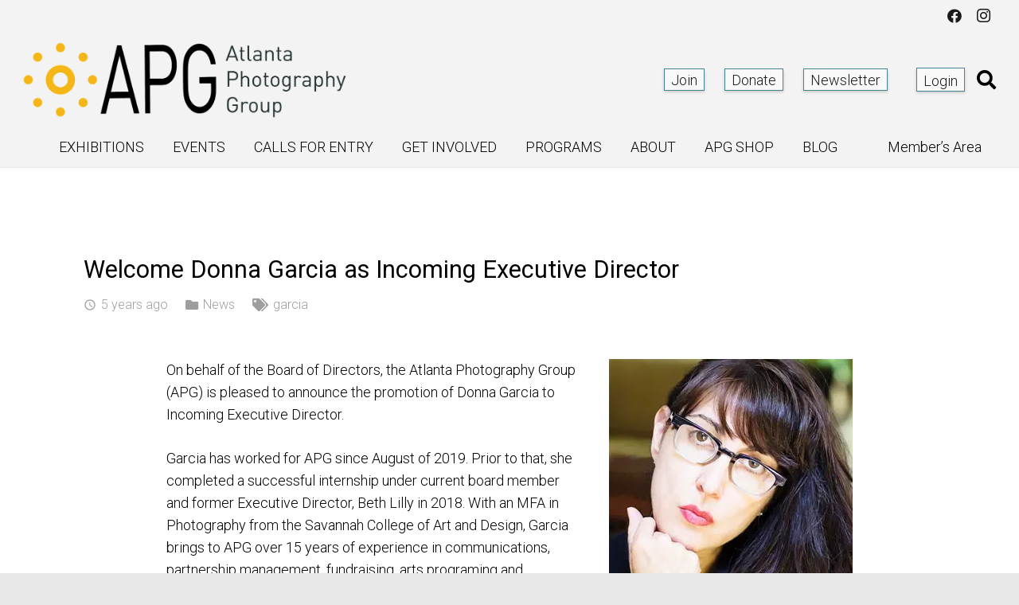

--- FILE ---
content_type: text/html; charset=UTF-8
request_url: https://atlantaphotographygroup.org/2021/03/30/the-atlanta-photography-group-welcomes-donna-garcia-as-incoming-executive-director/
body_size: 35153
content:
<!DOCTYPE HTML>
<html lang="en-US">
<head>
	<meta charset="UTF-8">
	<meta name='robots' content='index, follow, max-image-preview:large, max-snippet:-1, max-video-preview:-1' />
<script>window._wca = window._wca || [];</script>

	<!-- This site is optimized with the Yoast SEO plugin v26.6 - https://yoast.com/wordpress/plugins/seo/ -->
	<title>Welcome Donna Garcia as Incoming Executive Director - Atlanta Photography Group</title>
	<meta name="description" content="Atlanta Photography Group (APG)is pleased to announce the promotion of Donna Garcia to Incoming Executive Director." />
	<link rel="canonical" href="https://atlantaphotographygroup.org/2021/03/30/the-atlanta-photography-group-welcomes-donna-garcia-as-incoming-executive-director/" />
	<meta property="og:locale" content="en_US" />
	<meta property="og:type" content="article" />
	<meta property="og:title" content="Welcome Donna Garcia as Incoming Executive Director - Atlanta Photography Group" />
	<meta property="og:description" content="Atlanta Photography Group (APG)is pleased to announce the promotion of Donna Garcia to Incoming Executive Director." />
	<meta property="og:url" content="https://atlantaphotographygroup.org/2021/03/30/the-atlanta-photography-group-welcomes-donna-garcia-as-incoming-executive-director/" />
	<meta property="og:site_name" content="Atlanta Photography Group" />
	<meta property="article:publisher" content="https://www.facebook.com/atlantaphotographygroup" />
	<meta property="article:published_time" content="2021-03-30T14:22:25+00:00" />
	<meta property="article:modified_time" content="2023-11-30T08:59:34+00:00" />
	<meta property="og:image" content="https://mlqotesv8ojd.i.optimole.com/w:auto/h:auto/q:mauto/f:best/id:72a7b8733bc1662672d545e59ca5d384/https://atlantaphotographygroup.org/GarciaHeadshot1.jpg" />
	<meta property="og:image:width" content="750" />
	<meta property="og:image:height" content="1103" />
	<meta property="og:image:type" content="image/jpeg" />
	<meta name="author" content="Steve Youngblood" />
	<meta name="twitter:card" content="summary_large_image" />
	<meta name="twitter:label1" content="Written by" />
	<meta name="twitter:data1" content="Steve Youngblood" />
	<meta name="twitter:label2" content="Est. reading time" />
	<meta name="twitter:data2" content="2 minutes" />
	<script type="application/ld+json" class="yoast-schema-graph">{"@context":"https://schema.org","@graph":[{"@type":"Article","@id":"https://atlantaphotographygroup.org/2021/03/30/the-atlanta-photography-group-welcomes-donna-garcia-as-incoming-executive-director/#article","isPartOf":{"@id":"https://atlantaphotographygroup.org/2021/03/30/the-atlanta-photography-group-welcomes-donna-garcia-as-incoming-executive-director/"},"author":{"name":"Steve Youngblood","@id":"https://atlantaphotographygroup.org/#/schema/person/2d9fe456b4d20f9c2003ec26c3a2004f"},"headline":"Welcome Donna Garcia as Incoming Executive Director","datePublished":"2021-03-30T14:22:25+00:00","dateModified":"2023-11-30T08:59:34+00:00","mainEntityOfPage":{"@id":"https://atlantaphotographygroup.org/2021/03/30/the-atlanta-photography-group-welcomes-donna-garcia-as-incoming-executive-director/"},"wordCount":367,"publisher":{"@id":"https://atlantaphotographygroup.org/#organization"},"image":{"@id":"https://atlantaphotographygroup.org/2021/03/30/the-atlanta-photography-group-welcomes-donna-garcia-as-incoming-executive-director/#primaryimage"},"thumbnailUrl":"https://mlqotesv8ojd.i.optimole.com/w:auto/h:auto/q:mauto/f:best/id:72a7b8733bc1662672d545e59ca5d384/https://atlantaphotographygroup.org/GarciaHeadshot1.jpg","keywords":["garcia"],"articleSection":["News"],"inLanguage":"en-US"},{"@type":"WebPage","@id":"https://atlantaphotographygroup.org/2021/03/30/the-atlanta-photography-group-welcomes-donna-garcia-as-incoming-executive-director/","url":"https://atlantaphotographygroup.org/2021/03/30/the-atlanta-photography-group-welcomes-donna-garcia-as-incoming-executive-director/","name":"Welcome Donna Garcia as Incoming Executive Director - Atlanta Photography Group","isPartOf":{"@id":"https://atlantaphotographygroup.org/#website"},"primaryImageOfPage":{"@id":"https://atlantaphotographygroup.org/2021/03/30/the-atlanta-photography-group-welcomes-donna-garcia-as-incoming-executive-director/#primaryimage"},"image":{"@id":"https://atlantaphotographygroup.org/2021/03/30/the-atlanta-photography-group-welcomes-donna-garcia-as-incoming-executive-director/#primaryimage"},"thumbnailUrl":"https://mlqotesv8ojd.i.optimole.com/w:auto/h:auto/q:mauto/f:best/id:72a7b8733bc1662672d545e59ca5d384/https://atlantaphotographygroup.org/GarciaHeadshot1.jpg","datePublished":"2021-03-30T14:22:25+00:00","dateModified":"2023-11-30T08:59:34+00:00","description":"Atlanta Photography Group (APG)is pleased to announce the promotion of Donna Garcia to Incoming Executive Director.","breadcrumb":{"@id":"https://atlantaphotographygroup.org/2021/03/30/the-atlanta-photography-group-welcomes-donna-garcia-as-incoming-executive-director/#breadcrumb"},"inLanguage":"en-US","potentialAction":[{"@type":"ReadAction","target":["https://atlantaphotographygroup.org/2021/03/30/the-atlanta-photography-group-welcomes-donna-garcia-as-incoming-executive-director/"]}]},{"@type":"ImageObject","inLanguage":"en-US","@id":"https://atlantaphotographygroup.org/2021/03/30/the-atlanta-photography-group-welcomes-donna-garcia-as-incoming-executive-director/#primaryimage","url":"https://mlqotesv8ojd.i.optimole.com/w:auto/h:auto/q:mauto/f:best/id:72a7b8733bc1662672d545e59ca5d384/https://atlantaphotographygroup.org/GarciaHeadshot1.jpg","contentUrl":"https://mlqotesv8ojd.i.optimole.com/w:auto/h:auto/q:mauto/f:best/id:72a7b8733bc1662672d545e59ca5d384/https://atlantaphotographygroup.org/GarciaHeadshot1.jpg","width":750,"height":1103,"caption":"OLYMPUS DIGITAL CAMERA"},{"@type":"BreadcrumbList","@id":"https://atlantaphotographygroup.org/2021/03/30/the-atlanta-photography-group-welcomes-donna-garcia-as-incoming-executive-director/#breadcrumb","itemListElement":[{"@type":"ListItem","position":1,"name":"Home","item":"https://atlantaphotographygroup.org/"},{"@type":"ListItem","position":2,"name":"Welcome Donna Garcia as Incoming Executive Director"}]},{"@type":"WebSite","@id":"https://atlantaphotographygroup.org/#website","url":"https://atlantaphotographygroup.org/","name":"Atlanta Photography Group","description":"Take a Picture!","publisher":{"@id":"https://atlantaphotographygroup.org/#organization"},"potentialAction":[{"@type":"SearchAction","target":{"@type":"EntryPoint","urlTemplate":"https://atlantaphotographygroup.org/?s={search_term_string}"},"query-input":{"@type":"PropertyValueSpecification","valueRequired":true,"valueName":"search_term_string"}}],"inLanguage":"en-US"},{"@type":"Organization","@id":"https://atlantaphotographygroup.org/#organization","name":"Atlanta Photography Group","url":"https://atlantaphotographygroup.org/","logo":{"@type":"ImageObject","inLanguage":"en-US","@id":"https://atlantaphotographygroup.org/#/schema/logo/image/","url":"https://mlqotesv8ojd.i.optimole.com/w:auto/h:auto/q:mauto/f:best/id:1321c6302c78d3a143e8aa81480fe414/https://atlantaphotographygroup.org/APGlogo-1.png","contentUrl":"https://mlqotesv8ojd.i.optimole.com/w:auto/h:auto/q:mauto/f:best/id:1321c6302c78d3a143e8aa81480fe414/https://atlantaphotographygroup.org/APGlogo-1.png","width":500,"height":500,"caption":"Atlanta Photography Group"},"image":{"@id":"https://atlantaphotographygroup.org/#/schema/logo/image/"},"sameAs":["https://www.facebook.com/atlantaphotographygroup"]},{"@type":"Person","@id":"https://atlantaphotographygroup.org/#/schema/person/2d9fe456b4d20f9c2003ec26c3a2004f","name":"Steve Youngblood","image":{"@type":"ImageObject","inLanguage":"en-US","@id":"https://atlantaphotographygroup.org/#/schema/person/image/","url":"https://secure.gravatar.com/avatar/4f452606bf3c82d548945d7b556bc25ef24e96241698141672ec6ab11ea493e2?s=96&d=mm&r=g","contentUrl":"https://secure.gravatar.com/avatar/4f452606bf3c82d548945d7b556bc25ef24e96241698141672ec6ab11ea493e2?s=96&d=mm&r=g","caption":"Steve Youngblood"},"description":"Husband, father, son","url":"https://atlantaphotographygroup.org/author/newbrew/"}]}</script>
	<!-- / Yoast SEO plugin. -->


<link rel='dns-prefetch' href='//www.googletagmanager.com' />
<link rel='dns-prefetch' href='//stats.wp.com' />
<link rel='dns-prefetch' href='//fonts.googleapis.com' />
<link rel='dns-prefetch' href='//mlqotesv8ojd.i.optimole.com' />
<link rel='preconnect' href='https://mlqotesv8ojd.i.optimole.com' />
<link rel="alternate" type="application/rss+xml" title="Atlanta Photography Group &raquo; Feed" href="https://atlantaphotographygroup.org/feed/" />
<link rel="alternate" type="application/rss+xml" title="Atlanta Photography Group &raquo; Comments Feed" href="https://atlantaphotographygroup.org/comments/feed/" />
<link rel="alternate" title="oEmbed (JSON)" type="application/json+oembed" href="https://atlantaphotographygroup.org/wp-json/oembed/1.0/embed?url=https%3A%2F%2Fatlantaphotographygroup.org%2F2021%2F03%2F30%2Fthe-atlanta-photography-group-welcomes-donna-garcia-as-incoming-executive-director%2F" />
<link rel="alternate" title="oEmbed (XML)" type="text/xml+oembed" href="https://atlantaphotographygroup.org/wp-json/oembed/1.0/embed?url=https%3A%2F%2Fatlantaphotographygroup.org%2F2021%2F03%2F30%2Fthe-atlanta-photography-group-welcomes-donna-garcia-as-incoming-executive-director%2F&#038;format=xml" />
<link rel="canonical" href="https://atlantaphotographygroup.org/2021/03/30/the-atlanta-photography-group-welcomes-donna-garcia-as-incoming-executive-director/" />
<meta name="viewport" content="width=device-width, initial-scale=1">
<meta name="theme-color" content="#488593">
<meta property="og:title" content="Welcome Donna Garcia as Incoming Executive Director - Atlanta Photography Group">
<meta property="og:url" content="https://atlantaphotographygroup.org/2021/03/30/the-atlanta-photography-group-welcomes-donna-garcia-as-incoming-executive-director">
<meta property="og:locale" content="en_US">
<meta property="og:site_name" content="Atlanta Photography Group">
<meta property="og:type" content="article">
<meta property="og:image" content="https://mlqotesv8ojd.i.optimole.com/w:auto/h:auto/q:mauto/f:best/id:72a7b8733bc1662672d545e59ca5d384/https://atlantaphotographygroup.org/GarciaHeadshot1.jpg" itemprop="image">
		<!-- This site uses the Google Analytics by MonsterInsights plugin v9.11.0 - Using Analytics tracking - https://www.monsterinsights.com/ -->
		<!-- Note: MonsterInsights is not currently configured on this site. The site owner needs to authenticate with Google Analytics in the MonsterInsights settings panel. -->
					<!-- No tracking code set -->
				<!-- / Google Analytics by MonsterInsights -->
				<style>
			#yikes-mailchimp-container .customize-link {
				margin-left: 5px;
			}

			#yikes-mailchimp-container .customize-link:before {
				content: "\f100";
				font-family: "dashicons";
				font-size: 16px;
				-webkit-font-smoothing: antialiased;
				font-weight: normal;
				font-style: normal;
				text-transform: none;
				vertical-align: top;
				speak: none;
				display: inline-block;
			}
		</style>
		<style id='wp-img-auto-sizes-contain-inline-css'>
img:is([sizes=auto i],[sizes^="auto," i]){contain-intrinsic-size:3000px 1500px}
/*# sourceURL=wp-img-auto-sizes-contain-inline-css */
</style>
<link rel='stylesheet' id='acfwf-wc-cart-block-integration-css' href='https://atlantaphotographygroup.org/wp-content/plugins/advanced-coupons-for-woocommerce-free/dist/assets/index-467dde24.css?ver=1766073065' media='all' />
<link rel='stylesheet' id='acfwf-wc-checkout-block-integration-css' href='https://atlantaphotographygroup.org/wp-content/plugins/advanced-coupons-for-woocommerce-free/dist/assets/index-2a7d8588.css?ver=1766073065' media='all' />
<link rel='stylesheet' id='wp-components-css' href='https://atlantaphotographygroup.org/wp-includes/css/dist/components/style.min.css?ver=6.9' media='all' />
<link rel='stylesheet' id='agc-wc-checkout-block-integration-css' href='https://atlantaphotographygroup.org/wp-content/plugins/advanced-gift-cards-for-woocommerce/dist/assets/index-da037a17.css?ver=1739373853' media='all' />
<style id='wp-emoji-styles-inline-css'>

	img.wp-smiley, img.emoji {
		display: inline !important;
		border: none !important;
		box-shadow: none !important;
		height: 1em !important;
		width: 1em !important;
		margin: 0 0.07em !important;
		vertical-align: -0.1em !important;
		background: none !important;
		padding: 0 !important;
	}
/*# sourceURL=wp-emoji-styles-inline-css */
</style>
<link rel='stylesheet' id='jquery-webui-popover-css' href='https://atlantaphotographygroup.org/wp-content/plugins/advanced-coupons-for-woocommerce-free/js/lib/webui-popover/jquery.webui-popover.min.css?ver=4.7.1' media='all' />
<link rel='stylesheet' id='agcfw-redeem-gift-card-css' href='https://atlantaphotographygroup.org/wp-content/plugins/advanced-gift-cards-for-woocommerce/dist/assets/index-9ccf5055.css?ver=1739373853' media='all' />
<link rel='stylesheet' id='events-manager-css' href='https://atlantaphotographygroup.org/wp-content/plugins/events-manager/includes/css/events-manager.min.css?ver=7.2.3.1' media='all' />
<style id='events-manager-inline-css'>
body .em { --font-family : inherit; --font-weight : inherit; --font-size : 1em; --line-height : inherit; }
/*# sourceURL=events-manager-inline-css */
</style>
<style id='woocommerce-inline-inline-css'>
.woocommerce form .form-row .required { visibility: visible; }
/*# sourceURL=woocommerce-inline-inline-css */
</style>
<link rel='stylesheet' id='if-menu-site-css-css' href='https://atlantaphotographygroup.org/wp-content/plugins/if-menu/assets/if-menu-site.css?ver=6.9' media='all' />
<link rel='stylesheet' id='metorik-css-css' href='https://atlantaphotographygroup.org/wp-content/plugins/metorik-helper/assets/css/metorik.css?ver=2.0.10' media='all' />
<link rel='stylesheet' id='us-fonts-css' href='https://fonts.googleapis.com/css?family=Roboto%3A300%2C400%2C100&#038;display=swap&#038;ver=6.9' media='all' />
<link rel='stylesheet' id='js_composer_front-css' href='https://atlantaphotographygroup.org/wp-content/plugins/js_composer/assets/css/js_composer.min.css?ver=8.7.2' media='all' />
<link rel='stylesheet' id='us-style-css' href='https://atlantaphotographygroup.org/wp-content/themes/Zephyr/css/style.min.css?ver=8.41' media='all' />
<link rel='stylesheet' id='us-ripple-css' href='https://atlantaphotographygroup.org/wp-content/themes/Zephyr/common/css/base/ripple.css?ver=8.41' media='all' />
<link rel='stylesheet' id='us-gravityforms-css' href='https://atlantaphotographygroup.org/wp-content/themes/Zephyr/common/css/plugins/gravityforms.min.css?ver=8.41' media='all' />
<link rel='stylesheet' id='us-woocommerce-css' href='https://atlantaphotographygroup.org/wp-content/themes/Zephyr/common/css/plugins/woocommerce.min.css?ver=8.41' media='all' />
<link rel='stylesheet' id='um-images-grid-css' href='https://atlantaphotographygroup.org/wp-content/plugins/um-user-photos/assets/css/images-grid.min.css?ver=2.2.0' media='all' />
<link rel='stylesheet' id='um_ui-css' href='https://atlantaphotographygroup.org/wp-content/plugins/ultimate-member/assets/libs/jquery-ui/jquery-ui.min.css?ver=1.13.2' media='all' />
<link rel='stylesheet' id='um_confirm-css' href='https://atlantaphotographygroup.org/wp-content/plugins/ultimate-member/assets/libs/um-confirm/um-confirm.min.css?ver=1.0' media='all' />
<link rel='stylesheet' id='um-user-photos-css' href='https://atlantaphotographygroup.org/wp-content/plugins/um-user-photos/assets/css/um-user-photos.min.css?ver=2.2.0' media='all' />
<link rel='stylesheet' id='um_modal-css' href='https://atlantaphotographygroup.org/wp-content/plugins/ultimate-member/assets/css/um-modal.min.css?ver=2.11.1' media='all' />
<link rel='stylesheet' id='um_tipsy-css' href='https://atlantaphotographygroup.org/wp-content/plugins/ultimate-member/assets/libs/tipsy/tipsy.min.css?ver=1.0.0a' media='all' />
<link rel='stylesheet' id='um_raty-css' href='https://atlantaphotographygroup.org/wp-content/plugins/ultimate-member/assets/libs/raty/um-raty.min.css?ver=2.6.0' media='all' />
<link rel='stylesheet' id='select2-css' href='https://atlantaphotographygroup.org/wp-content/plugins/ultimate-member/assets/libs/select2/select2.min.css?ver=4.0.13' media='all' />
<link rel='stylesheet' id='um_fileupload-css' href='https://atlantaphotographygroup.org/wp-content/plugins/ultimate-member/assets/css/um-fileupload.min.css?ver=2.11.1' media='all' />
<link rel='stylesheet' id='um_datetime-css' href='https://atlantaphotographygroup.org/wp-content/plugins/ultimate-member/assets/libs/pickadate/default.min.css?ver=3.6.2' media='all' />
<link rel='stylesheet' id='um_datetime_date-css' href='https://atlantaphotographygroup.org/wp-content/plugins/ultimate-member/assets/libs/pickadate/default.date.min.css?ver=3.6.2' media='all' />
<link rel='stylesheet' id='um_datetime_time-css' href='https://atlantaphotographygroup.org/wp-content/plugins/ultimate-member/assets/libs/pickadate/default.time.min.css?ver=3.6.2' media='all' />
<link rel='stylesheet' id='um_fonticons_ii-css' href='https://atlantaphotographygroup.org/wp-content/plugins/ultimate-member/assets/libs/legacy/fonticons/fonticons-ii.min.css?ver=2.11.1' media='all' />
<link rel='stylesheet' id='um_fonticons_fa-css' href='https://atlantaphotographygroup.org/wp-content/plugins/ultimate-member/assets/libs/legacy/fonticons/fonticons-fa.min.css?ver=2.11.1' media='all' />
<link rel='stylesheet' id='um_fontawesome-css' href='https://atlantaphotographygroup.org/wp-content/plugins/ultimate-member/assets/css/um-fontawesome.min.css?ver=6.5.2' media='all' />
<link rel='stylesheet' id='um_common-css' href='https://atlantaphotographygroup.org/wp-content/plugins/ultimate-member/assets/css/common.min.css?ver=2.11.1' media='all' />
<link rel='stylesheet' id='um_responsive-css' href='https://atlantaphotographygroup.org/wp-content/plugins/ultimate-member/assets/css/um-responsive.min.css?ver=2.11.1' media='all' />
<link rel='stylesheet' id='um_styles-css' href='https://atlantaphotographygroup.org/wp-content/plugins/ultimate-member/assets/css/um-styles.min.css?ver=2.11.1' media='all' />
<link rel='stylesheet' id='um_crop-css' href='https://atlantaphotographygroup.org/wp-content/plugins/ultimate-member/assets/libs/cropper/cropper.min.css?ver=1.6.1' media='all' />
<link rel='stylesheet' id='um_profile-css' href='https://atlantaphotographygroup.org/wp-content/plugins/ultimate-member/assets/css/um-profile.min.css?ver=2.11.1' media='all' />
<link rel='stylesheet' id='um_account-css' href='https://atlantaphotographygroup.org/wp-content/plugins/ultimate-member/assets/css/um-account.min.css?ver=2.11.1' media='all' />
<link rel='stylesheet' id='um_misc-css' href='https://atlantaphotographygroup.org/wp-content/plugins/ultimate-member/assets/css/um-misc.min.css?ver=2.11.1' media='all' />
<link rel='stylesheet' id='um_default_css-css' href='https://atlantaphotographygroup.org/wp-content/plugins/ultimate-member/assets/css/um-old-default.min.css?ver=2.11.1' media='all' />
<link rel='stylesheet' id='stylssse-css' href='https://atlantaphotographygroup.org/wp-content/plugins/star-rating-gravity-form/js/rateit.css?ver=1.0.0' media='all' />
<link rel='stylesheet' id='SRGF_admin_style-css' href='https://atlantaphotographygroup.org/wp-content/plugins/star-rating-gravity-form/includes/css/admin_style.css?ver=1.0.0' media='all' />
<link rel='stylesheet' id='csshero-main-stylesheet-css' href='https://atlantaphotographygroup.org/wp-content/uploads/2022/12/csshero-static-style-zephyr.css?ver=66' media='all' />
<script id="woocommerce-google-analytics-integration-gtag-js-after">
/* Google Analytics for WooCommerce (gtag.js) */
					window.dataLayer = window.dataLayer || [];
					function gtag(){dataLayer.push(arguments);}
					// Set up default consent state.
					for ( const mode of [{"analytics_storage":"denied","ad_storage":"denied","ad_user_data":"denied","ad_personalization":"denied","region":["AT","BE","BG","HR","CY","CZ","DK","EE","FI","FR","DE","GR","HU","IS","IE","IT","LV","LI","LT","LU","MT","NL","NO","PL","PT","RO","SK","SI","ES","SE","GB","CH"]}] || [] ) {
						gtag( "consent", "default", { "wait_for_update": 500, ...mode } );
					}
					gtag("js", new Date());
					gtag("set", "developer_id.dOGY3NW", true);
					gtag("config", "G-J511BJ3NGJ", {"track_404":true,"allow_google_signals":false,"logged_in":false,"linker":{"domains":[],"allow_incoming":false},"custom_map":{"dimension1":"logged_in"}});
//# sourceURL=woocommerce-google-analytics-integration-gtag-js-after
</script>
<script src="https://atlantaphotographygroup.org/wp-includes/js/jquery/jquery.min.js?ver=3.7.1" id="jquery-core-js"></script>
<script src="https://atlantaphotographygroup.org/wp-includes/js/jquery/ui/core.min.js?ver=1.13.3" id="jquery-ui-core-js"></script>
<script src="https://atlantaphotographygroup.org/wp-includes/js/jquery/ui/mouse.min.js?ver=1.13.3" id="jquery-ui-mouse-js"></script>
<script src="https://atlantaphotographygroup.org/wp-includes/js/jquery/ui/sortable.min.js?ver=1.13.3" id="jquery-ui-sortable-js"></script>
<script src="https://atlantaphotographygroup.org/wp-includes/js/jquery/ui/datepicker.min.js?ver=1.13.3" id="jquery-ui-datepicker-js"></script>
<script id="jquery-ui-datepicker-js-after">
jQuery(function(jQuery){jQuery.datepicker.setDefaults({"closeText":"Close","currentText":"Today","monthNames":["January","February","March","April","May","June","July","August","September","October","November","December"],"monthNamesShort":["Jan","Feb","Mar","Apr","May","Jun","Jul","Aug","Sep","Oct","Nov","Dec"],"nextText":"Next","prevText":"Previous","dayNames":["Sunday","Monday","Tuesday","Wednesday","Thursday","Friday","Saturday"],"dayNamesShort":["Sun","Mon","Tue","Wed","Thu","Fri","Sat"],"dayNamesMin":["S","M","T","W","T","F","S"],"dateFormat":"MM d, yy","firstDay":1,"isRTL":false});});
//# sourceURL=jquery-ui-datepicker-js-after
</script>
<script src="https://atlantaphotographygroup.org/wp-includes/js/jquery/ui/resizable.min.js?ver=1.13.3" id="jquery-ui-resizable-js"></script>
<script src="https://atlantaphotographygroup.org/wp-includes/js/jquery/ui/draggable.min.js?ver=1.13.3" id="jquery-ui-draggable-js"></script>
<script src="https://atlantaphotographygroup.org/wp-includes/js/jquery/ui/controlgroup.min.js?ver=1.13.3" id="jquery-ui-controlgroup-js"></script>
<script src="https://atlantaphotographygroup.org/wp-includes/js/jquery/ui/checkboxradio.min.js?ver=1.13.3" id="jquery-ui-checkboxradio-js"></script>
<script src="https://atlantaphotographygroup.org/wp-includes/js/jquery/ui/button.min.js?ver=1.13.3" id="jquery-ui-button-js"></script>
<script src="https://atlantaphotographygroup.org/wp-includes/js/jquery/ui/dialog.min.js?ver=1.13.3" id="jquery-ui-dialog-js"></script>
<script id="events-manager-js-extra">
var EM = {"ajaxurl":"https://atlantaphotographygroup.org/wp-admin/admin-ajax.php","locationajaxurl":"https://atlantaphotographygroup.org/wp-admin/admin-ajax.php?action=locations_search","firstDay":"1","locale":"en","dateFormat":"yy-mm-dd","ui_css":"https://atlantaphotographygroup.org/wp-content/plugins/events-manager/includes/css/jquery-ui/build.min.css","show24hours":"0","is_ssl":"1","autocomplete_limit":"10","calendar":{"breakpoints":{"small":560,"medium":908,"large":false},"month_format":"M Y"},"phone":"","datepicker":{"format":"m/d/Y"},"search":{"breakpoints":{"small":650,"medium":850,"full":false}},"url":"https://atlantaphotographygroup.org/wp-content/plugins/events-manager","assets":{"input.em-uploader":{"js":{"em-uploader":{"url":"https://atlantaphotographygroup.org/wp-content/plugins/events-manager/includes/js/em-uploader.js?v=7.2.3.1","event":"em_uploader_ready"}}},".em-event-editor":{"js":{"event-editor":{"url":"https://atlantaphotographygroup.org/wp-content/plugins/events-manager/includes/js/events-manager-event-editor.js?v=7.2.3.1","event":"em_event_editor_ready"}},"css":{"event-editor":"https://atlantaphotographygroup.org/wp-content/plugins/events-manager/includes/css/events-manager-event-editor.min.css?v=7.2.3.1"}},".em-recurrence-sets, .em-timezone":{"js":{"luxon":{"url":"luxon/luxon.js?v=7.2.3.1","event":"em_luxon_ready"}}},".em-booking-form, #em-booking-form, .em-booking-recurring, .em-event-booking-form":{"js":{"em-bookings":{"url":"https://atlantaphotographygroup.org/wp-content/plugins/events-manager/includes/js/bookingsform.js?v=7.2.3.1","event":"em_booking_form_js_loaded"}}},"#em-opt-archetypes":{"js":{"archetypes":"https://atlantaphotographygroup.org/wp-content/plugins/events-manager/includes/js/admin-archetype-editor.js?v=7.2.3.1","archetypes_ms":"https://atlantaphotographygroup.org/wp-content/plugins/events-manager/includes/js/admin-archetypes.js?v=7.2.3.1","qs":"qs/qs.js?v=7.2.3.1"}}},"cached":"","txt_search":"Search","txt_searching":"Searching...","txt_loading":"Loading..."};
//# sourceURL=events-manager-js-extra
</script>
<script src="https://atlantaphotographygroup.org/wp-content/plugins/events-manager/includes/js/events-manager.js?ver=7.2.3.1" id="events-manager-js"></script>
<script src="https://atlantaphotographygroup.org/wp-content/plugins/woocommerce/assets/js/jquery-blockui/jquery.blockUI.min.js?ver=2.7.0-wc.10.4.2" id="wc-jquery-blockui-js" defer data-wp-strategy="defer"></script>
<script id="wc-add-to-cart-js-extra">
var wc_add_to_cart_params = {"ajax_url":"/wp-admin/admin-ajax.php","wc_ajax_url":"/?wc-ajax=%%endpoint%%","i18n_view_cart":"View cart","cart_url":"https://atlantaphotographygroup.org/cart/","is_cart":"","cart_redirect_after_add":"no"};
//# sourceURL=wc-add-to-cart-js-extra
</script>
<script src="https://atlantaphotographygroup.org/wp-content/plugins/woocommerce/assets/js/frontend/add-to-cart.min.js?ver=10.4.2" id="wc-add-to-cart-js" defer data-wp-strategy="defer"></script>
<script src="https://atlantaphotographygroup.org/wp-content/plugins/woocommerce/assets/js/js-cookie/js.cookie.min.js?ver=2.1.4-wc.10.4.2" id="wc-js-cookie-js" defer data-wp-strategy="defer"></script>
<script id="woocommerce-js-extra">
var woocommerce_params = {"ajax_url":"/wp-admin/admin-ajax.php","wc_ajax_url":"/?wc-ajax=%%endpoint%%","i18n_password_show":"Show password","i18n_password_hide":"Hide password"};
//# sourceURL=woocommerce-js-extra
</script>
<script src="https://atlantaphotographygroup.org/wp-content/plugins/woocommerce/assets/js/frontend/woocommerce.min.js?ver=10.4.2" id="woocommerce-js" defer data-wp-strategy="defer"></script>
<script src="https://stats.wp.com/s-202604.js" id="woocommerce-analytics-js" defer data-wp-strategy="defer"></script>
<script src="https://atlantaphotographygroup.org/wp-content/plugins/ultimate-member/assets/js/um-gdpr.min.js?ver=2.11.1" id="um-gdpr-js"></script>
<script src="https://atlantaphotographygroup.org/wp-content/plugins/star-rating-gravity-form/js/jquery.rateit.js?ver=1.0.0" id="scrsssipt-js"></script>
<script src="https://atlantaphotographygroup.org/wp-content/plugins/star-rating-gravity-form/js/rating.js?ver=1.0.0" id="scrsipt-js"></script>
<script></script><link rel="https://api.w.org/" href="https://atlantaphotographygroup.org/wp-json/" /><link rel="alternate" title="JSON" type="application/json" href="https://atlantaphotographygroup.org/wp-json/wp/v2/posts/26804" /><link rel="EditURI" type="application/rsd+xml" title="RSD" href="https://atlantaphotographygroup.org/xmlrpc.php?rsd" />
<link rel='shortlink' href='https://atlantaphotographygroup.org/?p=26804' />
<meta name="generator" content="Advanced Coupons for WooCommerce Free v4.7.1" /><script>  var el_i13_login_captcha=null; var el_i13_register_captcha=null; </script>	<style>img#wpstats{display:none}</style>
				<script id="us_add_no_touch">
			if ( ! /Android|webOS|iPhone|iPad|iPod|BlackBerry|IEMobile|Opera Mini/i.test( navigator.userAgent ) ) {
				document.documentElement.classList.add( "no-touch" );
			}
		</script>
				<script id="us_color_scheme_switch_class">
			if ( document.cookie.includes( "us_color_scheme_switch_is_on=true" ) ) {
				document.documentElement.classList.add( "us-color-scheme-on" );
			}
		</script>
			<noscript><style>.woocommerce-product-gallery{ opacity: 1 !important; }</style></noscript>
	<meta name="generator" content="Powered by WPBakery Page Builder - drag and drop page builder for WordPress."/>
<meta http-equiv="Accept-CH" content="Viewport-Width" /><meta name="generator" content="Powered by Slider Revolution 6.7.38 - responsive, Mobile-Friendly Slider Plugin for WordPress with comfortable drag and drop interface." />
<link rel="modulepreload" href="https://atlantaphotographygroup.org/wp-content/plugins/advanced-coupons-for-woocommerce-free/dist/common/NoticesPlugin.12346420.js"  /><link rel="modulepreload" href="https://atlantaphotographygroup.org/wp-content/plugins/advanced-coupons-for-woocommerce-free/dist/common/sanitize.7727159a.js"  /><link rel="modulepreload" href="https://atlantaphotographygroup.org/wp-content/plugins/advanced-coupons-for-woocommerce-free/dist/common/NoticesPlugin.12346420.js"  /><link rel="modulepreload" href="https://atlantaphotographygroup.org/wp-content/plugins/advanced-coupons-for-woocommerce-free/dist/common/sanitize.7727159a.js"  /><link rel="icon" href="https://mlqotesv8ojd.i.optimole.com/w:auto/h:auto/q:mauto/f:best/id:357e3b029d50a19930de89289a977ca0/https://atlantaphotographygroup.org/favicon.png" sizes="32x32" />
<link rel="icon" href="https://mlqotesv8ojd.i.optimole.com/w:auto/h:auto/q:mauto/f:best/id:357e3b029d50a19930de89289a977ca0/https://atlantaphotographygroup.org/favicon.png" sizes="192x192" />
<link rel="apple-touch-icon" href="https://mlqotesv8ojd.i.optimole.com/w:auto/h:auto/q:mauto/f:best/id:357e3b029d50a19930de89289a977ca0/https://atlantaphotographygroup.org/favicon.png" />
<meta name="msapplication-TileImage" content="https://mlqotesv8ojd.i.optimole.com/w:auto/h:auto/q:mauto/f:best/id:357e3b029d50a19930de89289a977ca0/https://atlantaphotographygroup.org/favicon.png" />
<script data-jetpack-boost="ignore">function setREVStartSize(e){
			//window.requestAnimationFrame(function() {
				window.RSIW = window.RSIW===undefined ? window.innerWidth : window.RSIW;
				window.RSIH = window.RSIH===undefined ? window.innerHeight : window.RSIH;
				try {
					var pw = document.getElementById(e.c).parentNode.offsetWidth,
						newh;
					pw = pw===0 || isNaN(pw) || (e.l=="fullwidth" || e.layout=="fullwidth") ? window.RSIW : pw;
					e.tabw = e.tabw===undefined ? 0 : parseInt(e.tabw);
					e.thumbw = e.thumbw===undefined ? 0 : parseInt(e.thumbw);
					e.tabh = e.tabh===undefined ? 0 : parseInt(e.tabh);
					e.thumbh = e.thumbh===undefined ? 0 : parseInt(e.thumbh);
					e.tabhide = e.tabhide===undefined ? 0 : parseInt(e.tabhide);
					e.thumbhide = e.thumbhide===undefined ? 0 : parseInt(e.thumbhide);
					e.mh = e.mh===undefined || e.mh=="" || e.mh==="auto" ? 0 : parseInt(e.mh,0);
					if(e.layout==="fullscreen" || e.l==="fullscreen")
						newh = Math.max(e.mh,window.RSIH);
					else{
						e.gw = Array.isArray(e.gw) ? e.gw : [e.gw];
						for (var i in e.rl) if (e.gw[i]===undefined || e.gw[i]===0) e.gw[i] = e.gw[i-1];
						e.gh = e.el===undefined || e.el==="" || (Array.isArray(e.el) && e.el.length==0)? e.gh : e.el;
						e.gh = Array.isArray(e.gh) ? e.gh : [e.gh];
						for (var i in e.rl) if (e.gh[i]===undefined || e.gh[i]===0) e.gh[i] = e.gh[i-1];
											
						var nl = new Array(e.rl.length),
							ix = 0,
							sl;
						e.tabw = e.tabhide>=pw ? 0 : e.tabw;
						e.thumbw = e.thumbhide>=pw ? 0 : e.thumbw;
						e.tabh = e.tabhide>=pw ? 0 : e.tabh;
						e.thumbh = e.thumbhide>=pw ? 0 : e.thumbh;
						for (var i in e.rl) nl[i] = e.rl[i]<window.RSIW ? 0 : e.rl[i];
						sl = nl[0];
						for (var i in nl) if (sl>nl[i] && nl[i]>0) { sl = nl[i]; ix=i;}
						var m = pw>(e.gw[ix]+e.tabw+e.thumbw) ? 1 : (pw-(e.tabw+e.thumbw)) / (e.gw[ix]);
						newh =  (e.gh[ix] * m) + (e.tabh + e.thumbh);
					}
					var el = document.getElementById(e.c);
					if (el!==null && el) el.style.height = newh+"px";
					el = document.getElementById(e.c+"_wrapper");
					if (el!==null && el) {
						el.style.height = newh+"px";
						el.style.display = "block";
					}
				} catch(e){
					console.log("Failure at Presize of Slider:" + e)
				}
			//});
		  };</script>
		<style id="wp-custom-css">
			.um .um-profile-nav-item.active a
{
    background: #488593;
}
.um .um-profile-nav-item.active a:hover
{
    background: #024488;
}

.um input[type=submit].um-button, .um input[type=submit].um-button:focus, .um a.um-button, .um a.um-button.um-disabled:hover, .um a.um-button.um-disabled:focus, .um a.um-button.um-disabled:active {
    background: #488593;
}

.um-account .um-woo-form.woocommerce .button {
background-color: #488593;
}

.um input[type=submit].um-button:hover{
    background: #5ba0b0 !important;
}

.um .um-button {
    color: #000000;
}

.um-account .um-account-tab-um_user_photos .um_user_photos_account .um-button:hover {
    background: #5ba0b0;
}

.flatpickr-current-month input.cur-year {
    min-height: 0px;
}

.wpforms-container.wpf-center {
     margin: 0 auto !important;
     max-width: 800px;
}

.wpforms-submit-container {
     text-align: center;
}

.formFooter-button, .submit-button {
    background-color: #488593;
    border-color: #488593;
    color: #fff;
}

p.um-notice.success {
    background: #488593;
}

.um-account .um-woo-form.woocommerce .button,
.um .um-field-group-head,
.picker__box,
.picker__nav--prev:hover,
.picker__nav--next:hover,
.um .um-members-pagi span.current,
.um .um-members-pagi span.current:hover,
.um .um-profile-nav-item.active a,
.um .um-profile-nav-item.active a:hover,
.upload,
.um-modal-header,
.um-modal-btn,
.um-modal-btn.disabled,
.um-modal-btn.disabled:hover,
div.uimob800 .um-account-side li a.current,
div.uimob800 .um-account-side li a.current:hover,
.um .um-button,
.um a.um-button,
.um a.um-button.um-disabled:hover,
.um a.um-button.um-disabled:focus,
.um a.um-button.um-disabled:active,
.um input[type=submit].um-button,
.um input[type=submit].um-button:focus,
.um input[type=submit]:disabled:hover
{
    background: #488593 !important;
}

.um .um-field-group-head:hover,
.picker__footer,
.picker__header,
.picker__day--infocus:hover,
.picker__day--outfocus:hover,
.picker__day--highlighted:hover,
.picker--focused .picker__day--highlighted,
.picker__list-item:hover,
.picker__list-item--highlighted:hover,
.picker--focused .picker__list-item--highlighted,
.picker__list-item--selected,
.picker__list-item--selected:hover,
.picker--focused .picker__list-item--selected,
.um .um-button:hover,
.um a.um-button:hover,
.um input[type=submit].um-button:hover{
    background: #5ba0b0 !important;
}

.um .um-button.um-alt, 
.um input[type=submit].um-button.um-alt {
    background: #e8e8e8 !important;
}

.um .um-button.um-alt:hover,
.um input[type=submit].um-button.um-alt:hover {
    background: #e5e5e5 !important;	
}

.um a.um-link,
.um .um-tip:hover,
.um .um-field-radio.active:not(.um-field-radio-state-disabled) i,
.um .um-field-checkbox.active:not(.um-field-radio-state-disabled) i,
.um .um-member-name a:hover,
.um .um-member-more a:hover,
.um .um-member-less a:hover,
.um .um-members-pagi a:hover,
.um .um-cover-add:hover,
.um .um-profile-subnav a.active,
.um .um-item-meta a,
.um-account-name a:hover,
.um-account-nav a.current,
.um-account-side li a.current span.um-account-icon,
.um-account-side li a.current:hover span.um-account-icon,
.um-dropdown li a:hover,
i.um-active-color,
span.um-active-color
{
    color: #488593 !important;
}

.um a.um-link:hover,
.um a.um-link-hvr:hover {
    color: #ffb03a !important;
}





		</style>
		<noscript><style> .wpb_animate_when_almost_visible { opacity: 1; }</style></noscript>		<style id="us-icon-fonts">@font-face{font-display:swap;font-style:normal;font-family:"fontawesome";font-weight:900;src:url("https://atlantaphotographygroup.org/wp-content/themes/Zephyr/fonts/fa-solid-900.woff2?ver=8.41") format("woff2")}.fas{font-family:"fontawesome";font-weight:900}@font-face{font-display:swap;font-style:normal;font-family:"fontawesome";font-weight:400;src:url("https://atlantaphotographygroup.org/wp-content/themes/Zephyr/fonts/fa-regular-400.woff2?ver=8.41") format("woff2")}.far{font-family:"fontawesome";font-weight:400}@font-face{font-display:swap;font-style:normal;font-family:"Font Awesome 5 Brands";font-weight:400;src:url("https://atlantaphotographygroup.org/wp-content/themes/Zephyr/fonts/fa-brands-400.woff2?ver=8.41") format("woff2")}.fab{font-family:"Font Awesome 5 Brands";font-weight:400}@font-face{font-display:block;font-style:normal;font-family:"Material Icons";font-weight:400;src:url("https://atlantaphotographygroup.org/wp-content/themes/Zephyr/fonts/material-icons.woff2?ver=8.41") format("woff2")}.material-icons{font-family:"Material Icons";font-weight:400}</style>
				<style id="us-theme-options-css">:root{--color-header-middle-bg:#f3f3f3;--color-header-middle-bg-grad:#f3f3f3;--color-header-middle-text:#488593;--color-header-middle-text-hover:#ffb03a;--color-header-transparent-bg:transparent;--color-header-transparent-bg-grad:transparent;--color-header-transparent-text:#000000;--color-header-transparent-text-hover:#ffb03a;--color-chrome-toolbar:#488593;--color-header-top-bg:#ffffff;--color-header-top-bg-grad:#ffffff;--color-header-top-text:#488593;--color-header-top-text-hover:#ffb03a;--color-header-top-transparent-bg:rgba(0,0,0,0.00);--color-header-top-transparent-bg-grad:rgba(0,0,0,0.00);--color-header-top-transparent-text:#000000;--color-header-top-transparent-text-hover:#ffb03a;--color-content-bg:#ffffff;--color-content-bg-grad:#ffffff;--color-content-bg-alt:#f9f9f9;--color-content-bg-alt-grad:#f9f9f9;--color-content-border:#000000;--color-content-heading:#000000;--color-content-heading-grad:#000000;--color-content-text:#000000;--color-content-link:#488593;--color-content-link-hover:#ffb03a;--color-content-primary:#488593;--color-content-primary-grad:#488593;--color-content-secondary:#ffb03a;--color-content-secondary-grad:#ffb03a;--color-content-faded:#9e9e9e;--color-content-overlay:rgba(0,0,0,0.75);--color-content-overlay-grad:rgba(0,0,0,0.75);--color-alt-content-bg:#e8e8e8;--color-alt-content-bg-grad:#e8e8e8;--color-alt-content-bg-alt:#5e5c5e;--color-alt-content-bg-alt-grad:#5e5c5e;--color-alt-content-border:#e3e3e3;--color-alt-content-heading:#ffffff;--color-alt-content-heading-grad:#ffffff;--color-alt-content-text:#ffffff;--color-alt-content-link:#488593;--color-alt-content-link-hover:#ffb03a;--color-alt-content-primary:#488593;--color-alt-content-primary-grad:#488593;--color-alt-content-secondary:#ffb03a;--color-alt-content-secondary-grad:#ffb03a;--color-alt-content-faded:#9e9e9e;--color-alt-content-overlay:rgba(51,102,102,0.75);--color-alt-content-overlay-grad:rgba(51,102,102,0.75);--color-footer-bg:#e3e3e3;--color-footer-bg-grad:#e3e3e3;--color-footer-bg-alt:f5f5f5;--color-footer-bg-alt-grad:f5f5f5;--color-footer-border:#000000;--color-footer-heading:#000000;--color-footer-heading-grad:#000000;--color-footer-text:#000000;--color-footer-link:#488593;--color-footer-link-hover:#ffb03a;--color-subfooter-bg:#e8e8e8;--color-subfooter-bg-grad:#e8e8e8;--color-subfooter-bg-alt:ffffff;--color-subfooter-bg-alt-grad:ffffff;--color-subfooter-border:#000000;--color-subfooter-heading:#000000;--color-subfooter-heading-grad:#000000;--color-subfooter-text:#000000;--color-subfooter-link:#488593;--color-subfooter-link-hover:#ffb03a;--color-content-primary-faded:rgba(72,133,147,0.15);--box-shadow:0 5px 15px rgba(0,0,0,.15);--box-shadow-up:0 -5px 15px rgba(0,0,0,.15);--site-canvas-width:1300px;--site-content-width:1200px;--site-sidebar-width:27.88%;--text-block-margin-bottom:0rem;--focus-outline-width:2px}:root{--font-family:Roboto,sans-serif;--font-size:18px;--line-height:28px;--font-weight:300;--bold-font-weight:400;--h1-font-family:Roboto,sans-serif;--h1-font-size:4.5rem;--h1-line-height:1.21;--h1-font-weight:100;--h1-bold-font-weight:400;--h1-text-transform:none;--h1-font-style:normal;--h1-letter-spacing:-0.03em;--h1-margin-bottom:1.5rem;--h2-font-family:var(--h1-font-family);--h2-font-size:2.5rem;--h2-line-height:1.4;--h2-font-weight:300;--h2-bold-font-weight:var(--h1-bold-font-weight);--h2-text-transform:var(--h1-text-transform);--h2-font-style:var(--h1-font-style);--h2-letter-spacing:0em;--h2-margin-bottom:1.5rem;--h3-font-family:var(--h1-font-family);--h3-font-size:1.7rem;--h3-line-height:1.4;--h3-font-weight:300;--h3-bold-font-weight:var(--h1-bold-font-weight);--h3-text-transform:var(--h1-text-transform);--h3-font-style:var(--h1-font-style);--h3-letter-spacing:0em;--h3-margin-bottom:1.5rem;--h4-font-family:var(--h1-font-family);--h4-font-size:1.5rem;--h4-line-height:1.4;--h4-font-weight:300;--h4-bold-font-weight:var(--h1-bold-font-weight);--h4-text-transform:var(--h1-text-transform);--h4-font-style:var(--h1-font-style);--h4-letter-spacing:0em;--h4-margin-bottom:1.5rem;--h5-font-family:var(--h1-font-family);--h5-font-size:1.3rem;--h5-line-height:1.4;--h5-font-weight:300;--h5-bold-font-weight:var(--h1-bold-font-weight);--h5-text-transform:var(--h1-text-transform);--h5-font-style:var(--h1-font-style);--h5-letter-spacing:0em;--h5-margin-bottom:1.5rem;--h6-font-family:var(--h1-font-family);--h6-font-size:1.1rem;--h6-line-height:1.40;--h6-font-weight:300;--h6-bold-font-weight:var(--h1-bold-font-weight);--h6-text-transform:var(--h1-text-transform);--h6-font-style:var(--h1-font-style);--h6-letter-spacing:0em;--h6-margin-bottom:1.5rem}@media (max-width:600px){:root{--font-size:16px;--line-height:26px;--h1-font-size:2rem;--h2-font-size:1.7rem;--h3-font-size:1.5rem;--h4-font-size:1.3rem;--h5-font-size:1.1rem;--h6-font-size:1rem}}h1{font-family:var(--h1-font-family,inherit);font-weight:var(--h1-font-weight,inherit);font-size:var(--h1-font-size,inherit);font-style:var(--h1-font-style,inherit);line-height:var(--h1-line-height,1.4);letter-spacing:var(--h1-letter-spacing,inherit);text-transform:var(--h1-text-transform,inherit);margin-bottom:var(--h1-margin-bottom,1.5rem)}h1>strong{font-weight:var(--h1-bold-font-weight,bold)}h2{font-family:var(--h2-font-family,inherit);font-weight:var(--h2-font-weight,inherit);font-size:var(--h2-font-size,inherit);font-style:var(--h2-font-style,inherit);line-height:var(--h2-line-height,1.4);letter-spacing:var(--h2-letter-spacing,inherit);text-transform:var(--h2-text-transform,inherit);margin-bottom:var(--h2-margin-bottom,1.5rem)}h2>strong{font-weight:var(--h2-bold-font-weight,bold)}h3{font-family:var(--h3-font-family,inherit);font-weight:var(--h3-font-weight,inherit);font-size:var(--h3-font-size,inherit);font-style:var(--h3-font-style,inherit);line-height:var(--h3-line-height,1.4);letter-spacing:var(--h3-letter-spacing,inherit);text-transform:var(--h3-text-transform,inherit);margin-bottom:var(--h3-margin-bottom,1.5rem)}h3>strong{font-weight:var(--h3-bold-font-weight,bold)}h4{font-family:var(--h4-font-family,inherit);font-weight:var(--h4-font-weight,inherit);font-size:var(--h4-font-size,inherit);font-style:var(--h4-font-style,inherit);line-height:var(--h4-line-height,1.4);letter-spacing:var(--h4-letter-spacing,inherit);text-transform:var(--h4-text-transform,inherit);margin-bottom:var(--h4-margin-bottom,1.5rem)}h4>strong{font-weight:var(--h4-bold-font-weight,bold)}h5{font-family:var(--h5-font-family,inherit);font-weight:var(--h5-font-weight,inherit);font-size:var(--h5-font-size,inherit);font-style:var(--h5-font-style,inherit);line-height:var(--h5-line-height,1.4);letter-spacing:var(--h5-letter-spacing,inherit);text-transform:var(--h5-text-transform,inherit);margin-bottom:var(--h5-margin-bottom,1.5rem)}h5>strong{font-weight:var(--h5-bold-font-weight,bold)}h6{font-family:var(--h6-font-family,inherit);font-weight:var(--h6-font-weight,inherit);font-size:var(--h6-font-size,inherit);font-style:var(--h6-font-style,inherit);line-height:var(--h6-line-height,1.4);letter-spacing:var(--h6-letter-spacing,inherit);text-transform:var(--h6-text-transform,inherit);margin-bottom:var(--h6-margin-bottom,1.5rem)}h6>strong{font-weight:var(--h6-bold-font-weight,bold)}body{background:var(--color-alt-content-bg)}@media (max-width:1290px){.l-main .aligncenter{max-width:calc(100vw - 5rem)}}@media (min-width:1281px){body.usb_preview .hide_on_default{opacity:0.25!important}.vc_hidden-lg,body:not(.usb_preview) .hide_on_default{display:none!important}.default_align_left{text-align:left;justify-content:flex-start}.default_align_right{text-align:right;justify-content:flex-end}.default_align_center{text-align:center;justify-content:center}.w-hwrapper.default_align_center>*{margin-left:calc( var(--hwrapper-gap,1.2rem) / 2 );margin-right:calc( var(--hwrapper-gap,1.2rem) / 2 )}.default_align_justify{justify-content:space-between}.w-hwrapper>.default_align_justify,.default_align_justify>.w-btn{width:100%}*:not(.w-hwrapper:not(.wrap))>.w-btn-wrapper:not([class*="default_align_none"]):not(.align_none){display:block;margin-inline-end:0}}@media (min-width:1025px) and (max-width:1280px){body.usb_preview .hide_on_laptops{opacity:0.25!important}.vc_hidden-md,body:not(.usb_preview) .hide_on_laptops{display:none!important}.laptops_align_left{text-align:left;justify-content:flex-start}.laptops_align_right{text-align:right;justify-content:flex-end}.laptops_align_center{text-align:center;justify-content:center}.w-hwrapper.laptops_align_center>*{margin-left:calc( var(--hwrapper-gap,1.2rem) / 2 );margin-right:calc( var(--hwrapper-gap,1.2rem) / 2 )}.laptops_align_justify{justify-content:space-between}.w-hwrapper>.laptops_align_justify,.laptops_align_justify>.w-btn{width:100%}*:not(.w-hwrapper:not(.wrap))>.w-btn-wrapper:not([class*="laptops_align_none"]):not(.align_none){display:block;margin-inline-end:0}.g-cols.via_grid[style*="--laptops-columns-gap"]{gap:var(--laptops-columns-gap,3rem)}}@media (min-width:601px) and (max-width:1024px){body.usb_preview .hide_on_tablets{opacity:0.25!important}.vc_hidden-sm,body:not(.usb_preview) .hide_on_tablets{display:none!important}.tablets_align_left{text-align:left;justify-content:flex-start}.tablets_align_right{text-align:right;justify-content:flex-end}.tablets_align_center{text-align:center;justify-content:center}.w-hwrapper.tablets_align_center>*{margin-left:calc( var(--hwrapper-gap,1.2rem) / 2 );margin-right:calc( var(--hwrapper-gap,1.2rem) / 2 )}.tablets_align_justify{justify-content:space-between}.w-hwrapper>.tablets_align_justify,.tablets_align_justify>.w-btn{width:100%}*:not(.w-hwrapper:not(.wrap))>.w-btn-wrapper:not([class*="tablets_align_none"]):not(.align_none){display:block;margin-inline-end:0}.g-cols.via_grid[style*="--tablets-columns-gap"]{gap:var(--tablets-columns-gap,3rem)}}@media (max-width:600px){body.usb_preview .hide_on_mobiles{opacity:0.25!important}.vc_hidden-xs,body:not(.usb_preview) .hide_on_mobiles{display:none!important}.mobiles_align_left{text-align:left;justify-content:flex-start}.mobiles_align_right{text-align:right;justify-content:flex-end}.mobiles_align_center{text-align:center;justify-content:center}.w-hwrapper.mobiles_align_center>*{margin-left:calc( var(--hwrapper-gap,1.2rem) / 2 );margin-right:calc( var(--hwrapper-gap,1.2rem) / 2 )}.mobiles_align_justify{justify-content:space-between}.w-hwrapper>.mobiles_align_justify,.mobiles_align_justify>.w-btn{width:100%}.w-hwrapper.stack_on_mobiles{display:block}.w-hwrapper.stack_on_mobiles>:not(script){display:block;margin:0 0 var(--hwrapper-gap,1.2rem)}.w-hwrapper.stack_on_mobiles>:last-child{margin-bottom:0}*:not(.w-hwrapper:not(.wrap))>.w-btn-wrapper:not([class*="mobiles_align_none"]):not(.align_none){display:block;margin-inline-end:0}.g-cols.via_grid[style*="--mobiles-columns-gap"]{gap:var(--mobiles-columns-gap,1.5rem)}}@media (max-width:600px){.g-cols.type_default>div[class*="vc_col-xs-"]{margin-top:1rem;margin-bottom:1rem}.g-cols>div:not([class*="vc_col-xs-"]){width:100%;margin:0 0 1.5rem}.g-cols.reversed>div:last-of-type{order:-1}.g-cols.type_boxes>div,.g-cols.reversed>div:first-child,.g-cols:not(.reversed)>div:last-child,.g-cols>div.has_bg_color{margin-bottom:0}.vc_col-xs-1{width:8.3333%}.vc_col-xs-2{width:16.6666%}.vc_col-xs-1\/5{width:20%}.vc_col-xs-3{width:25%}.vc_col-xs-4{width:33.3333%}.vc_col-xs-2\/5{width:40%}.vc_col-xs-5{width:41.6666%}.vc_col-xs-6{width:50%}.vc_col-xs-7{width:58.3333%}.vc_col-xs-3\/5{width:60%}.vc_col-xs-8{width:66.6666%}.vc_col-xs-9{width:75%}.vc_col-xs-4\/5{width:80%}.vc_col-xs-10{width:83.3333%}.vc_col-xs-11{width:91.6666%}.vc_col-xs-12{width:100%}.vc_col-xs-offset-0{margin-left:0}.vc_col-xs-offset-1{margin-left:8.3333%}.vc_col-xs-offset-2{margin-left:16.6666%}.vc_col-xs-offset-1\/5{margin-left:20%}.vc_col-xs-offset-3{margin-left:25%}.vc_col-xs-offset-4{margin-left:33.3333%}.vc_col-xs-offset-2\/5{margin-left:40%}.vc_col-xs-offset-5{margin-left:41.6666%}.vc_col-xs-offset-6{margin-left:50%}.vc_col-xs-offset-7{margin-left:58.3333%}.vc_col-xs-offset-3\/5{margin-left:60%}.vc_col-xs-offset-8{margin-left:66.6666%}.vc_col-xs-offset-9{margin-left:75%}.vc_col-xs-offset-4\/5{margin-left:80%}.vc_col-xs-offset-10{margin-left:83.3333%}.vc_col-xs-offset-11{margin-left:91.6666%}.vc_col-xs-offset-12{margin-left:100%}}@media (min-width:601px){.vc_col-sm-1{width:8.3333%}.vc_col-sm-2{width:16.6666%}.vc_col-sm-1\/5{width:20%}.vc_col-sm-3{width:25%}.vc_col-sm-4{width:33.3333%}.vc_col-sm-2\/5{width:40%}.vc_col-sm-5{width:41.6666%}.vc_col-sm-6{width:50%}.vc_col-sm-7{width:58.3333%}.vc_col-sm-3\/5{width:60%}.vc_col-sm-8{width:66.6666%}.vc_col-sm-9{width:75%}.vc_col-sm-4\/5{width:80%}.vc_col-sm-10{width:83.3333%}.vc_col-sm-11{width:91.6666%}.vc_col-sm-12{width:100%}.vc_col-sm-offset-0{margin-left:0}.vc_col-sm-offset-1{margin-left:8.3333%}.vc_col-sm-offset-2{margin-left:16.6666%}.vc_col-sm-offset-1\/5{margin-left:20%}.vc_col-sm-offset-3{margin-left:25%}.vc_col-sm-offset-4{margin-left:33.3333%}.vc_col-sm-offset-2\/5{margin-left:40%}.vc_col-sm-offset-5{margin-left:41.6666%}.vc_col-sm-offset-6{margin-left:50%}.vc_col-sm-offset-7{margin-left:58.3333%}.vc_col-sm-offset-3\/5{margin-left:60%}.vc_col-sm-offset-8{margin-left:66.6666%}.vc_col-sm-offset-9{margin-left:75%}.vc_col-sm-offset-4\/5{margin-left:80%}.vc_col-sm-offset-10{margin-left:83.3333%}.vc_col-sm-offset-11{margin-left:91.6666%}.vc_col-sm-offset-12{margin-left:100%}}@media (min-width:1025px){.vc_col-md-1{width:8.3333%}.vc_col-md-2{width:16.6666%}.vc_col-md-1\/5{width:20%}.vc_col-md-3{width:25%}.vc_col-md-4{width:33.3333%}.vc_col-md-2\/5{width:40%}.vc_col-md-5{width:41.6666%}.vc_col-md-6{width:50%}.vc_col-md-7{width:58.3333%}.vc_col-md-3\/5{width:60%}.vc_col-md-8{width:66.6666%}.vc_col-md-9{width:75%}.vc_col-md-4\/5{width:80%}.vc_col-md-10{width:83.3333%}.vc_col-md-11{width:91.6666%}.vc_col-md-12{width:100%}.vc_col-md-offset-0{margin-left:0}.vc_col-md-offset-1{margin-left:8.3333%}.vc_col-md-offset-2{margin-left:16.6666%}.vc_col-md-offset-1\/5{margin-left:20%}.vc_col-md-offset-3{margin-left:25%}.vc_col-md-offset-4{margin-left:33.3333%}.vc_col-md-offset-2\/5{margin-left:40%}.vc_col-md-offset-5{margin-left:41.6666%}.vc_col-md-offset-6{margin-left:50%}.vc_col-md-offset-7{margin-left:58.3333%}.vc_col-md-offset-3\/5{margin-left:60%}.vc_col-md-offset-8{margin-left:66.6666%}.vc_col-md-offset-9{margin-left:75%}.vc_col-md-offset-4\/5{margin-left:80%}.vc_col-md-offset-10{margin-left:83.3333%}.vc_col-md-offset-11{margin-left:91.6666%}.vc_col-md-offset-12{margin-left:100%}}@media (min-width:1281px){.vc_col-lg-1{width:8.3333%}.vc_col-lg-2{width:16.6666%}.vc_col-lg-1\/5{width:20%}.vc_col-lg-3{width:25%}.vc_col-lg-4{width:33.3333%}.vc_col-lg-2\/5{width:40%}.vc_col-lg-5{width:41.6666%}.vc_col-lg-6{width:50%}.vc_col-lg-7{width:58.3333%}.vc_col-lg-3\/5{width:60%}.vc_col-lg-8{width:66.6666%}.vc_col-lg-9{width:75%}.vc_col-lg-4\/5{width:80%}.vc_col-lg-10{width:83.3333%}.vc_col-lg-11{width:91.6666%}.vc_col-lg-12{width:100%}.vc_col-lg-offset-0{margin-left:0}.vc_col-lg-offset-1{margin-left:8.3333%}.vc_col-lg-offset-2{margin-left:16.6666%}.vc_col-lg-offset-1\/5{margin-left:20%}.vc_col-lg-offset-3{margin-left:25%}.vc_col-lg-offset-4{margin-left:33.3333%}.vc_col-lg-offset-2\/5{margin-left:40%}.vc_col-lg-offset-5{margin-left:41.6666%}.vc_col-lg-offset-6{margin-left:50%}.vc_col-lg-offset-7{margin-left:58.3333%}.vc_col-lg-offset-3\/5{margin-left:60%}.vc_col-lg-offset-8{margin-left:66.6666%}.vc_col-lg-offset-9{margin-left:75%}.vc_col-lg-offset-4\/5{margin-left:80%}.vc_col-lg-offset-10{margin-left:83.3333%}.vc_col-lg-offset-11{margin-left:91.6666%}.vc_col-lg-offset-12{margin-left:100%}}@media (min-width:601px) and (max-width:1024px){.g-cols.via_flex.type_default>div[class*="vc_col-md-"],.g-cols.via_flex.type_default>div[class*="vc_col-lg-"]{margin-top:1rem;margin-bottom:1rem}}@media (min-width:1025px) and (max-width:1280px){.g-cols.via_flex.type_default>div[class*="vc_col-lg-"]{margin-top:1rem;margin-bottom:1rem}}div[class|="vc_col"].stretched{container-type:inline-size}@container (width >= calc(100cqw - 2rem)) and (min-width:calc(800px - 2rem)){.g-cols.via_flex.type_default>div[class|="vc_col"].stretched>.vc_column-inner{margin:-1rem}}@media (max-width:799px){.l-canvas{overflow:hidden}.g-cols.stacking_default.reversed>div:last-of-type{order:-1}.g-cols.stacking_default.via_flex>div:not([class*="vc_col-xs"]){width:100%;margin:0 0 1.5rem}.g-cols.stacking_default.via_grid.mobiles-cols_1{grid-template-columns:100%}.g-cols.stacking_default.via_flex.type_boxes>div,.g-cols.stacking_default.via_flex.reversed>div:first-child,.g-cols.stacking_default.via_flex:not(.reversed)>div:last-child,.g-cols.stacking_default.via_flex>div.has_bg_color{margin-bottom:0}.g-cols.stacking_default.via_flex.type_default>.wpb_column.stretched{margin-left:-1rem;margin-right:-1rem}.g-cols.stacking_default.via_grid.mobiles-cols_1>.wpb_column.stretched,.g-cols.stacking_default.via_flex.type_boxes>.wpb_column.stretched{margin-left:var(--margin-inline-stretch);margin-right:var(--margin-inline-stretch)}.vc_column-inner.type_sticky>.wpb_wrapper,.vc_column_container.type_sticky>.vc_column-inner{top:0!important}}@media (min-width:800px){body:not(.rtl) .l-section.for_sidebar.at_left>div>.l-sidebar,.rtl .l-section.for_sidebar.at_right>div>.l-sidebar{order:-1}.vc_column_container.type_sticky>.vc_column-inner,.vc_column-inner.type_sticky>.wpb_wrapper{position:-webkit-sticky;position:sticky}.l-section.type_sticky{position:-webkit-sticky;position:sticky;top:0;z-index:21;transition:top 0.3s cubic-bezier(.78,.13,.15,.86) 0.1s}.header_hor .l-header.post_fixed.sticky_auto_hide{z-index:22}.admin-bar .l-section.type_sticky{top:32px}.l-section.type_sticky>.l-section-h{transition:padding-top 0.3s}.header_hor .l-header.pos_fixed:not(.down)~.l-main .l-section.type_sticky:not(:first-of-type){top:var(--header-sticky-height)}.admin-bar.header_hor .l-header.pos_fixed:not(.down)~.l-main .l-section.type_sticky:not(:first-of-type){top:calc( var(--header-sticky-height) + 32px )}.header_hor .l-header.pos_fixed.sticky:not(.down)~.l-main .l-section.type_sticky:first-of-type>.l-section-h{padding-top:var(--header-sticky-height)}.header_hor.headerinpos_bottom .l-header.pos_fixed.sticky:not(.down)~.l-main .l-section.type_sticky:first-of-type>.l-section-h{padding-bottom:var(--header-sticky-height)!important}}@media (max-width:600px){.w-form-row.for_submit[style*=btn-size-mobiles] .w-btn{font-size:var(--btn-size-mobiles)!important}}:focus-visible,input[type=checkbox]:focus-visible + i,input[type=checkbox]:focus-visible~.w-color-switch-box,.w-nav-arrow:focus-visible::before,.woocommerce-mini-cart-item:has(:focus-visible),.w-filter-item-value.w-btn:has(:focus-visible){outline-width:var(--focus-outline-width,2px );outline-style:solid;outline-offset:2px;outline-color:var(--color-content-primary)}.w-toplink,.w-header-show{background:rgba(0,0,0,0.3)}.no-touch .w-toplink.active:hover,.no-touch .w-header-show:hover{background:var(--color-content-primary-grad)}button[type=submit]:not(.w-btn),input[type=submit]:not(.w-btn),.woocommerce .button.alt,.woocommerce .button.checkout,.woocommerce .button.add_to_cart_button,.us-nav-style_1>*,.navstyle_1>.owl-nav button,.us-btn-style_1{font-style:normal;text-transform:uppercase;font-size:16px;line-height:1.2!important;font-weight:300;letter-spacing:0em;padding:0.8em 1.8em;transition-duration:.3s;border-radius:0em;transition-timing-function:ease;--btn-height:calc(1.2em + 2 * 0.8em);background:#f9f9f9;border-color:var(--color-header-middle-text);border-image:none;color:#000000!important;box-shadow:0px 0.1em 0.2em 0px rgba(0,0,0,0.2)}button[type=submit]:not(.w-btn):before,input[type=submit]:not(.w-btn),.woocommerce .button.alt:before,.woocommerce .button.checkout:before,.woocommerce .button.add_to_cart_button:before,.us-nav-style_1>*:before,.navstyle_1>.owl-nav button:before,.us-btn-style_1:before{border-width:2px}.no-touch button[type=submit]:not(.w-btn):hover,.no-touch input[type=submit]:not(.w-btn):hover,.no-touch .woocommerce .button.alt:hover,.no-touch .woocommerce .button.checkout:hover,.no-touch .woocommerce .button.add_to_cart_button:hover,.w-filter-item-value.us-btn-style_1:has(input:checked),.us-nav-style_1>span.current,.no-touch .us-nav-style_1>a:hover,.no-touch .navstyle_1>.owl-nav button:hover,.no-touch .us-btn-style_1:hover{background:#f9f9f9;border-color:var(--color-header-top-transparent-text-hover);border-image:none;color:#000000!important;box-shadow:0px 0.3em 0.6em 0px rgba(0,0,0,0.2)}.us-nav-style_13>*,.navstyle_13>.owl-nav button,.us-btn-style_13{font-style:normal;text-transform:uppercase;font-size:16px;line-height:1.20!important;font-weight:300;letter-spacing:0em;padding:0.8em 1.8em;transition-duration:.3s;border-radius:0em;transition-timing-function:ease;--btn-height:calc(1.20em + 2 * 0.8em);background:#ffffff;border-color:var(--color-header-middle-text);border-image:none;color:#000000!important;box-shadow:0px 0.1em 0.2em 0px rgba(0,0,0,0.2)}.us-nav-style_13>*:before,.navstyle_13>.owl-nav button:before,.us-btn-style_13:before{border-width:2px}.w-filter-item-value.us-btn-style_13:has(input:checked),.us-nav-style_13>span.current,.no-touch .us-nav-style_13>a:hover,.no-touch .navstyle_13>.owl-nav button:hover,.no-touch .us-btn-style_13:hover{background:#ffffff;border-color:var(--color-header-top-transparent-text-hover);border-image:none;color:#000000!important;box-shadow:0px 0.3em 0.6em 0px rgba(0,0,0,0.2)}.us-nav-style_12>*,.navstyle_12>.owl-nav button,.us-btn-style_12{font-style:normal;text-transform:uppercase;font-size:16px;line-height:1.20!important;font-weight:400;letter-spacing:0em;padding:0.8em 1.8em;transition-duration:.3s;border-radius:0.3em;transition-timing-function:ease;--btn-height:calc(1.20em + 2 * 0.8em);background:#488593;border-color:transparent;border-image:none;color:#ffffff!important;box-shadow:0px 0.1em 0.2em 0px rgba(0,0,0,0.2)}.us-nav-style_12>*:before,.navstyle_12>.owl-nav button:before,.us-btn-style_12:before{border-width:0px}.w-filter-item-value.us-btn-style_12:has(input:checked),.us-nav-style_12>span.current,.no-touch .us-nav-style_12>a:hover,.no-touch .navstyle_12>.owl-nav button:hover,.no-touch .us-btn-style_12:hover{background:#5ba0b0;border-color:transparent;border-image:none;color:#ffffff!important;box-shadow:0px 0.3em 0.6em 0px rgba(0,0,0,0.2)}.us-nav-style_2>*,.navstyle_2>.owl-nav button,.us-btn-style_2{font-style:normal;text-transform:uppercase;font-size:16px;line-height:1.2!important;font-weight:400;letter-spacing:0em;padding:0.8em 1.8em;transition-duration:.3s;border-radius:0.3em;transition-timing-function:ease;--btn-height:calc(1.2em + 2 * 0.8em);background:var(--color-content-border);border-color:transparent;border-image:none;color:var(--color-content-heading)!important;box-shadow:0px 0.1em 0.2em 0px rgba(0,0,0,0.2)}.us-nav-style_2>*:before,.navstyle_2>.owl-nav button:before,.us-btn-style_2:before{border-width:0px}.w-filter-item-value.us-btn-style_2:has(input:checked),.us-nav-style_2>span.current,.no-touch .us-nav-style_2>a:hover,.no-touch .navstyle_2>.owl-nav button:hover,.no-touch .us-btn-style_2:hover{background:var(--color-content-border);border-color:transparent;border-image:none;color:var(--color-content-heading)!important;box-shadow:0px 0.3em 0.6em 0px rgba(0,0,0,0.2)}.us-nav-style_8>*,.navstyle_8>.owl-nav button,.us-btn-style_8{font-style:normal;text-transform:uppercase;font-size:16px;line-height:1.20!important;font-weight:400;letter-spacing:0em;padding:0.8em 1.8em;transition-duration:.3s;border-radius:0.3em;transition-timing-function:ease;--btn-height:calc(1.20em + 2 * 0.8em);background:var(--color-header-transparent-bg);border-color:var(--color-content-heading);border-image:none;color:var(--color-content-heading)!important;box-shadow:0px 0.1em 0.2em 0px rgba(0,0,0,0.2)}.us-nav-style_8>*:before,.navstyle_8>.owl-nav button:before,.us-btn-style_8:before{border-width:1px}.w-filter-item-value.us-btn-style_8:has(input:checked),.us-nav-style_8>span.current,.no-touch .us-nav-style_8>a:hover,.no-touch .navstyle_8>.owl-nav button:hover,.no-touch .us-btn-style_8:hover{background:var(--color-header-transparent-bg);border-color:var(--color-alt-content-link);border-image:none;color:var(--color-header-middle-text)!important;box-shadow:0px 0.3em 0.6em 0px rgba(0,0,0,0.2)}.woocommerce .button,.woocommerce .actions .button,.us-nav-style_3>*,.navstyle_3>.owl-nav button,.us-btn-style_3{font-style:normal;text-transform:uppercase;font-size:16px;line-height:1.2!important;font-weight:400;letter-spacing:0em;padding:0.8em 1.8em;transition-duration:.3s;border-radius:0.3em;transition-timing-function:ease;--btn-height:calc(1.2em + 2 * 0.8em);background:var(--color-content-secondary);border-color:transparent;border-image:none;color:#ffffff!important;box-shadow:0px 0.1em 0.2em 0px rgba(0,0,0,0.2)}.woocommerce .button:before,.woocommerce .actions .button:before,.us-nav-style_3>*:before,.navstyle_3>.owl-nav button:before,.us-btn-style_3:before{border-width:0px}.no-touch .woocommerce .button:hover,.no-touch .woocommerce .actions .button:hover,.w-filter-item-value.us-btn-style_3:has(input:checked),.us-nav-style_3>span.current,.no-touch .us-nav-style_3>a:hover,.no-touch .navstyle_3>.owl-nav button:hover,.no-touch .us-btn-style_3:hover{background:var(--color-content-secondary);border-color:transparent;border-image:none;color:#ffffff!important;box-shadow:0px 0.3em 0.6em 0px rgba(0,0,0,0.2)}.us-nav-style_4>*,.navstyle_4>.owl-nav button,.us-btn-style_4{font-style:normal;text-transform:uppercase;font-size:16px;line-height:1.2!important;font-weight:400;letter-spacing:0em;padding:0.8em 1.8em;transition-duration:.3s;border-radius:0.3em;transition-timing-function:ease;--btn-height:calc(1.2em + 2 * 0.8em);background:#ffffff;border-color:transparent;border-image:none;color:#212121!important;box-shadow:0px 0.1em 0.2em 0px rgba(0,0,0,0.2)}.us-nav-style_4>*:before,.navstyle_4>.owl-nav button:before,.us-btn-style_4:before{border-width:0px}.w-filter-item-value.us-btn-style_4:has(input:checked),.us-nav-style_4>span.current,.no-touch .us-nav-style_4>a:hover,.no-touch .navstyle_4>.owl-nav button:hover,.no-touch .us-btn-style_4:hover{background:#ffffff;border-color:transparent;border-image:none;color:#212121!important;box-shadow:0px 0.3em 0.6em 0px rgba(0,0,0,0.2)}.us-nav-style_5>*,.navstyle_5>.owl-nav button,.us-btn-style_5{font-style:normal;text-transform:uppercase;font-size:16px;line-height:1.2!important;font-weight:400;letter-spacing:0em;padding:0.8em 1.8em;transition-duration:.3s;border-radius:0.3em;transition-timing-function:ease;--btn-height:calc(1.2em + 2 * 0.8em);background:#212121;border-color:transparent;border-image:none;color:#ffffff!important;box-shadow:0px 0.1em 0.2em 0px rgba(0,0,0,0.2)}.us-nav-style_5>*:before,.navstyle_5>.owl-nav button:before,.us-btn-style_5:before{border-width:0px}.w-filter-item-value.us-btn-style_5:has(input:checked),.us-nav-style_5>span.current,.no-touch .us-nav-style_5>a:hover,.no-touch .navstyle_5>.owl-nav button:hover,.no-touch .us-btn-style_5:hover{background:#212121;border-color:transparent;border-image:none;color:#ffffff!important;box-shadow:0px 0.3em 0.6em 0px rgba(0,0,0,0.2)}.us-nav-style_6>*,.navstyle_6>.owl-nav button,.us-btn-style_6{font-style:normal;text-transform:uppercase;font-size:16px;line-height:1.2!important;font-weight:400;letter-spacing:0em;padding:0.8em 1.8em;transition-duration:.3s;border-radius:0.3em;transition-timing-function:ease;--btn-height:calc(1.2em + 2 * 0.8em);background:transparent;border-color:transparent;border-image:none;color:#ffffff!important;box-shadow:0px 0em 0em 0px rgba(0,0,0,0.2)}.us-nav-style_6>*:before,.navstyle_6>.owl-nav button:before,.us-btn-style_6:before{border-width:0px}.w-filter-item-value.us-btn-style_6:has(input:checked),.us-nav-style_6>span.current,.no-touch .us-nav-style_6>a:hover,.no-touch .navstyle_6>.owl-nav button:hover,.no-touch .us-btn-style_6:hover{background:rgba(255,255,255,0.15);border-color:transparent;border-image:none;color:#ffffff!important;box-shadow:0px 0em 0em 0px rgba(0,0,0,0.2)}.us-nav-style_7>*,.navstyle_7>.owl-nav button,.us-btn-style_7{font-style:normal;text-transform:none;font-size:1rem;line-height:1.2!important;font-weight:400;letter-spacing:0em;padding:0em 0em;transition-duration:.3s;border-radius:0em;transition-timing-function:ease;--btn-height:calc(1.2em + 2 * 0em);background:transparent;border-color:transparent;border-image:none;color:var(--color-content-link)!important}.us-nav-style_7>*:before,.navstyle_7>.owl-nav button:before,.us-btn-style_7:before{border-width:0px}.w-filter-item-value.us-btn-style_7:has(input:checked),.us-nav-style_7>span.current,.no-touch .us-nav-style_7>a:hover,.no-touch .navstyle_7>.owl-nav button:hover,.no-touch .us-btn-style_7:hover{background:transparent;border-color:transparent;border-image:none;color:var(--color-content-link-hover)!important}.us-nav-style_9>*,.navstyle_9>.owl-nav button,.us-btn-style_9{font-family:var(--font-family);font-style:normal;text-transform:none;font-size:1rem;line-height:1.2!important;font-weight:300;letter-spacing:0em;padding:0.2em 0.5em;transition-duration:.3s;border-radius:0em;transition-timing-function:ease;--btn-height:calc(1.2em + 2 * 0.2em);background:#f9f9f9;border-color:var(--color-header-middle-text);border-image:none;color:#1a1a1a!important;box-shadow:0px 0.1em 0.2em 0px rgba(0,0,0,0.2)}.us-nav-style_9>*:before,.navstyle_9>.owl-nav button:before,.us-btn-style_9:before{border-width:1px}.w-filter-item-value.us-btn-style_9:has(input:checked),.us-nav-style_9>span.current,.no-touch .us-nav-style_9>a:hover,.no-touch .navstyle_9>.owl-nav button:hover,.no-touch .us-btn-style_9:hover{background:#f9f9f9;border-color:var(--color-content-secondary);border-image:none;color:#1a1a1a!important;box-shadow:0px 0.2em 0.4em 0px rgba(0,0,0,0.2)}.us-nav-style_10>*,.navstyle_10>.owl-nav button,.us-btn-style_10{font-family:var(--font-family);font-style:normal;text-transform:none;font-size:1rem;line-height:1.20!important;font-weight:300;letter-spacing:0em;padding:0.5em 1.5em;transition-duration:.3s;border-radius:0em;transition-timing-function:ease;--btn-height:calc(1.20em + 2 * 0.5em);background:#f9f9f9;border-color:var(--color-header-middle-text);border-image:none;color:#1a1a1a!important;box-shadow:0px 0.1em 0.2em 0px rgba(0,0,0,0.2)}.us-nav-style_10>*:before,.navstyle_10>.owl-nav button:before,.us-btn-style_10:before{border-width:1px}.w-filter-item-value.us-btn-style_10:has(input:checked),.us-nav-style_10>span.current,.no-touch .us-nav-style_10>a:hover,.no-touch .navstyle_10>.owl-nav button:hover,.no-touch .us-btn-style_10:hover{background:#f9f9f9;border-color:var(--color-content-secondary);border-image:none;color:#1a1a1a!important;box-shadow:0px 0.3em 0.6em 0px rgba(0,0,0,0.2)}.us-nav-style_11>*,.navstyle_11>.owl-nav button,.us-btn-style_11{font-family:var(--font-family);font-style:normal;text-transform:none;font-size:1rem;line-height:1.20!important;font-weight:300;letter-spacing:0em;padding:0.5em 1.5em;transition-duration:.3s;border-radius:0em;transition-timing-function:ease;--btn-height:calc(1.20em + 2 * 0.5em);background:#e3e3e3;border-color:var(--color-header-middle-text);border-image:none;color:#1a1a1a!important;box-shadow:0px 0.1em 0.2em 0px rgba(0,0,0,0.2)}.us-nav-style_11>*:before,.navstyle_11>.owl-nav button:before,.us-btn-style_11:before{border-width:1px}.w-filter-item-value.us-btn-style_11:has(input:checked),.us-nav-style_11>span.current,.no-touch .us-nav-style_11>a:hover,.no-touch .navstyle_11>.owl-nav button:hover,.no-touch .us-btn-style_11:hover{background:#e8e8e8;border-color:var(--color-content-secondary);border-image:none;color:#1a1a1a!important;box-shadow:0px 0.3em 0.6em 0px rgba(0,0,0,0.2)}:root{--inputs-font-family:inherit;--inputs-font-size:1rem;--inputs-font-weight:400;--inputs-letter-spacing:0em;--inputs-text-transform:none;--inputs-height:3em;--inputs-padding:1em;--inputs-checkbox-size:1.5em;--inputs-border-width:1px;--inputs-border-radius:0.2em;--inputs-background:transparent;--inputs-border-color:var(--color-content-border);--inputs-text-color:inherit;--inputs-focus-background:transparent;--inputs-focus-border-color:var(--color-content-primary);--inputs-focus-text-color:inherit;--inputs-focus-box-shadow:0px 0px 0px 1px var(--color-content-primary) inset}.color_alternate .w-form-row.move_label .w-form-row-label{background:var(--color-alt-content-bg-grad)}.color_footer-top .w-form-row.move_label .w-form-row-label{background:var(--color-subfooter-bg-grad)}.color_footer-bottom .w-form-row.move_label .w-form-row-label{background:var(--color-footer-bg-grad)}.color_alternate input:not([type=submit]),.color_alternate textarea,.color_alternate select{border-color:var(--color-alt-content-border)}.color_footer-top input:not([type=submit]),.color_footer-top textarea,.color_footer-top select{border-color:var(--color-subfooter-border)}.color_footer-bottom input:not([type=submit]),.color_footer-bottom textarea,.color_footer-bottom select{border-color:var(--color-footer-border)}.leaflet-default-icon-path{background-image:url(https://mlqotesv8ojd.i.optimole.com/w:auto/h:auto/q:mauto/f:best/https://atlantaphotographygroup.org/wp-content/themes/Zephyr/common/css/vendor/images/marker-icon.png)}.woocommerce-product-gallery{--gallery-main-ratio:auto;--gallery-thumb-ratio:auto;--gallery-columns:1;--gallery-gap:1.5rem;--gallery-thumb-columns:4;--gallery-thumb-gap:2px;--gallery-thumb-width:6rem}</style>
				<style id="us-current-header-css"> .l-subheader.at_top,.l-subheader.at_top .w-dropdown-list,.l-subheader.at_top .type_mobile .w-nav-list.level_1{background:#f3f3f3;color:#1a1a1a}.no-touch .l-subheader.at_top a:hover,.no-touch .l-header.bg_transparent .l-subheader.at_top .w-dropdown.opened a:hover{color:var(--color-content-link-hover)}.l-header.bg_transparent:not(.sticky) .l-subheader.at_top{background:var(--color-header-top-transparent-bg);color:var(--color-header-top-transparent-text)}.no-touch .l-header.bg_transparent:not(.sticky) .at_top .w-cart-link:hover,.no-touch .l-header.bg_transparent:not(.sticky) .at_top .w-text a:hover,.no-touch .l-header.bg_transparent:not(.sticky) .at_top .w-html a:hover,.no-touch .l-header.bg_transparent:not(.sticky) .at_top .w-nav>a:hover,.no-touch .l-header.bg_transparent:not(.sticky) .at_top .w-menu a:hover,.no-touch .l-header.bg_transparent:not(.sticky) .at_top .w-search>a:hover,.no-touch .l-header.bg_transparent:not(.sticky) .at_top .w-socials.shape_none.color_text a:hover,.no-touch .l-header.bg_transparent:not(.sticky) .at_top .w-socials.shape_none.color_link a:hover,.no-touch .l-header.bg_transparent:not(.sticky) .at_top .w-dropdown a:hover,.no-touch .l-header.bg_transparent:not(.sticky) .at_top .type_desktop .menu-item.level_1.opened>a,.no-touch .l-header.bg_transparent:not(.sticky) .at_top .type_desktop .menu-item.level_1:hover>a{color:var(--color-header-top-transparent-text-hover)}.l-subheader.at_middle,.l-subheader.at_middle .w-dropdown-list,.l-subheader.at_middle .type_mobile .w-nav-list.level_1{background:#f3f3f3;color:var(--color-content-heading)}.no-touch .l-subheader.at_middle a:hover,.no-touch .l-header.bg_transparent .l-subheader.at_middle .w-dropdown.opened a:hover{color:var(--color-header-middle-text)}.l-header.bg_transparent:not(.sticky) .l-subheader.at_middle{background:var(--color-header-transparent-bg);color:var(--color-header-transparent-text)}.no-touch .l-header.bg_transparent:not(.sticky) .at_middle .w-cart-link:hover,.no-touch .l-header.bg_transparent:not(.sticky) .at_middle .w-text a:hover,.no-touch .l-header.bg_transparent:not(.sticky) .at_middle .w-html a:hover,.no-touch .l-header.bg_transparent:not(.sticky) .at_middle .w-nav>a:hover,.no-touch .l-header.bg_transparent:not(.sticky) .at_middle .w-menu a:hover,.no-touch .l-header.bg_transparent:not(.sticky) .at_middle .w-search>a:hover,.no-touch .l-header.bg_transparent:not(.sticky) .at_middle .w-socials.shape_none.color_text a:hover,.no-touch .l-header.bg_transparent:not(.sticky) .at_middle .w-socials.shape_none.color_link a:hover,.no-touch .l-header.bg_transparent:not(.sticky) .at_middle .w-dropdown a:hover,.no-touch .l-header.bg_transparent:not(.sticky) .at_middle .type_desktop .menu-item.level_1.opened>a,.no-touch .l-header.bg_transparent:not(.sticky) .at_middle .type_desktop .menu-item.level_1:hover>a{color:var(--color-header-transparent-text-hover)}.l-subheader.at_bottom,.l-subheader.at_bottom .w-dropdown-list,.l-subheader.at_bottom .type_mobile .w-nav-list.level_1{background:#f3f3f3;color:var(--color-header-transparent-text)}.no-touch .l-subheader.at_bottom a:hover,.no-touch .l-header.bg_transparent .l-subheader.at_bottom .w-dropdown.opened a:hover{color:var(--color-content-link-hover)}.l-header.bg_transparent:not(.sticky) .l-subheader.at_bottom{background:var(--color-header-transparent-bg);color:var(--color-header-transparent-text)}.no-touch .l-header.bg_transparent:not(.sticky) .at_bottom .w-cart-link:hover,.no-touch .l-header.bg_transparent:not(.sticky) .at_bottom .w-text a:hover,.no-touch .l-header.bg_transparent:not(.sticky) .at_bottom .w-html a:hover,.no-touch .l-header.bg_transparent:not(.sticky) .at_bottom .w-nav>a:hover,.no-touch .l-header.bg_transparent:not(.sticky) .at_bottom .w-menu a:hover,.no-touch .l-header.bg_transparent:not(.sticky) .at_bottom .w-search>a:hover,.no-touch .l-header.bg_transparent:not(.sticky) .at_bottom .w-socials.shape_none.color_text a:hover,.no-touch .l-header.bg_transparent:not(.sticky) .at_bottom .w-socials.shape_none.color_link a:hover,.no-touch .l-header.bg_transparent:not(.sticky) .at_bottom .w-dropdown a:hover,.no-touch .l-header.bg_transparent:not(.sticky) .at_bottom .type_desktop .menu-item.level_1.opened>a,.no-touch .l-header.bg_transparent:not(.sticky) .at_bottom .type_desktop .menu-item.level_1:hover>a{color:var(--color-header-top-bg)}.header_ver .l-header{background:#f3f3f3;color:var(--color-content-heading)}@media (min-width:1281px){.hidden_for_default{display:none!important}.l-header{position:relative;z-index:111}.l-subheader{margin:0 auto}.l-subheader.width_full{padding-left:1.5rem;padding-right:1.5rem}.l-subheader-h{display:flex;align-items:center;position:relative;margin:0 auto;max-width:var(--site-content-width,1200px);height:inherit}.w-header-show{display:none}.l-header.pos_fixed{position:fixed;left:var(--site-outline-width,0);right:var(--site-outline-width,0)}.l-header.pos_fixed:not(.notransition) .l-subheader{transition-property:transform,background,box-shadow,line-height,height,visibility;transition-duration:.3s;transition-timing-function:cubic-bezier(.78,.13,.15,.86)}.headerinpos_bottom.sticky_first_section .l-header.pos_fixed{position:fixed!important}.header_hor .l-header.sticky_auto_hide{transition:margin .3s cubic-bezier(.78,.13,.15,.86) .1s}.header_hor .l-header.sticky_auto_hide.down{margin-top:calc(-1.1 * var(--header-sticky-height,0px) )}.l-header.bg_transparent:not(.sticky) .l-subheader{box-shadow:none!important;background:none}.l-header.bg_transparent~.l-main .l-section.width_full.height_auto:first-of-type>.l-section-h{padding-top:0!important;padding-bottom:0!important}.l-header.pos_static.bg_transparent{position:absolute;left:var(--site-outline-width,0);right:var(--site-outline-width,0)}.l-subheader.width_full .l-subheader-h{max-width:none!important}.l-header.shadow_thin .l-subheader.at_middle,.l-header.shadow_thin .l-subheader.at_bottom{box-shadow:0 1px 0 rgba(0,0,0,0.08)}.l-header.shadow_wide .l-subheader.at_middle,.l-header.shadow_wide .l-subheader.at_bottom{box-shadow:0 3px 5px -1px rgba(0,0,0,0.1),0 2px 1px -1px rgba(0,0,0,0.05)}.header_hor .l-subheader-cell>.w-cart{margin-left:0;margin-right:0}:root{--header-height:190px;--header-sticky-height:190px}.l-header:before{content:'190'}.l-header.sticky:before{content:'190'}.l-subheader.at_top{line-height:35px;height:35px;overflow:visible;visibility:visible}.l-header.sticky .l-subheader.at_top{line-height:35px;height:35px;overflow:visible;visibility:visible}.l-subheader.at_middle{line-height:120px;height:120px;overflow:visible;visibility:visible}.l-header.sticky .l-subheader.at_middle{line-height:120px;height:120px;overflow:visible;visibility:visible}.l-subheader.at_bottom{line-height:35px;height:35px;overflow:visible;visibility:visible}.l-header.sticky .l-subheader.at_bottom{line-height:35px;height:35px;overflow:visible;visibility:visible}.headerinpos_above .l-header.pos_fixed{overflow:hidden;transition:transform 0.3s;transform:translate3d(0,-100%,0)}.headerinpos_above .l-header.pos_fixed.sticky{overflow:visible;transform:none}.headerinpos_above .l-header.pos_fixed~.l-section>.l-section-h,.headerinpos_above .l-header.pos_fixed~.l-main .l-section:first-of-type>.l-section-h{padding-top:0!important}.headerinpos_below .l-header.pos_fixed:not(.sticky){position:absolute;top:100%}.headerinpos_below .l-header.pos_fixed~.l-main>.l-section:first-of-type>.l-section-h{padding-top:0!important}.headerinpos_below .l-header.pos_fixed~.l-main .l-section.full_height:nth-of-type(2){min-height:100vh}.headerinpos_below .l-header.pos_fixed~.l-main>.l-section:nth-of-type(2)>.l-section-h{padding-top:var(--header-height)}.headerinpos_bottom .l-header.pos_fixed:not(.sticky){position:absolute;top:100vh}.headerinpos_bottom .l-header.pos_fixed~.l-main>.l-section:first-of-type>.l-section-h{padding-top:0!important}.headerinpos_bottom .l-header.pos_fixed~.l-main>.l-section:first-of-type>.l-section-h{padding-bottom:var(--header-height)}.headerinpos_bottom .l-header.pos_fixed.bg_transparent~.l-main .l-section.valign_center:not(.height_auto):first-of-type>.l-section-h{top:calc( var(--header-height) / 2 )}.headerinpos_bottom .l-header.pos_fixed:not(.sticky) .w-cart-dropdown,.headerinpos_bottom .l-header.pos_fixed:not(.sticky) .w-nav.type_desktop .w-nav-list.level_2{bottom:100%;transform-origin:0 100%}.headerinpos_bottom .l-header.pos_fixed:not(.sticky) .w-nav.type_mobile.m_layout_dropdown .w-nav-list.level_1{top:auto;bottom:100%;box-shadow:var(--box-shadow-up)}.headerinpos_bottom .l-header.pos_fixed:not(.sticky) .w-nav.type_desktop .w-nav-list.level_3,.headerinpos_bottom .l-header.pos_fixed:not(.sticky) .w-nav.type_desktop .w-nav-list.level_4{top:auto;bottom:0;transform-origin:0 100%}.headerinpos_bottom .l-header.pos_fixed:not(.sticky) .w-dropdown-list{top:auto;bottom:-0.4em;padding-top:0.4em;padding-bottom:2.4em}.admin-bar .l-header.pos_static.bg_solid~.l-main .l-section.full_height:first-of-type{min-height:calc( 100vh - var(--header-height) - 32px )}.admin-bar .l-header.pos_fixed:not(.sticky_auto_hide)~.l-main .l-section.full_height:not(:first-of-type){min-height:calc( 100vh - var(--header-sticky-height) - 32px )}.admin-bar.headerinpos_below .l-header.pos_fixed~.l-main .l-section.full_height:nth-of-type(2){min-height:calc(100vh - 32px)}}@media (min-width:1025px) and (max-width:1280px){.hidden_for_laptops{display:none!important}.l-header{position:relative;z-index:111}.l-subheader{margin:0 auto}.l-subheader.width_full{padding-left:1.5rem;padding-right:1.5rem}.l-subheader-h{display:flex;align-items:center;position:relative;margin:0 auto;max-width:var(--site-content-width,1200px);height:inherit}.w-header-show{display:none}.l-header.pos_fixed{position:fixed;left:var(--site-outline-width,0);right:var(--site-outline-width,0)}.l-header.pos_fixed:not(.notransition) .l-subheader{transition-property:transform,background,box-shadow,line-height,height,visibility;transition-duration:.3s;transition-timing-function:cubic-bezier(.78,.13,.15,.86)}.headerinpos_bottom.sticky_first_section .l-header.pos_fixed{position:fixed!important}.header_hor .l-header.sticky_auto_hide{transition:margin .3s cubic-bezier(.78,.13,.15,.86) .1s}.header_hor .l-header.sticky_auto_hide.down{margin-top:calc(-1.1 * var(--header-sticky-height,0px) )}.l-header.bg_transparent:not(.sticky) .l-subheader{box-shadow:none!important;background:none}.l-header.bg_transparent~.l-main .l-section.width_full.height_auto:first-of-type>.l-section-h{padding-top:0!important;padding-bottom:0!important}.l-header.pos_static.bg_transparent{position:absolute;left:var(--site-outline-width,0);right:var(--site-outline-width,0)}.l-subheader.width_full .l-subheader-h{max-width:none!important}.l-header.shadow_thin .l-subheader.at_middle,.l-header.shadow_thin .l-subheader.at_bottom{box-shadow:0 1px 0 rgba(0,0,0,0.08)}.l-header.shadow_wide .l-subheader.at_middle,.l-header.shadow_wide .l-subheader.at_bottom{box-shadow:0 3px 5px -1px rgba(0,0,0,0.1),0 2px 1px -1px rgba(0,0,0,0.05)}.header_hor .l-subheader-cell>.w-cart{margin-left:0;margin-right:0}:root{--header-height:210px;--header-sticky-height:210px}.l-header:before{content:'210'}.l-header.sticky:before{content:'210'}.l-subheader.at_top{line-height:40px;height:40px;overflow:visible;visibility:visible}.l-header.sticky .l-subheader.at_top{line-height:40px;height:40px;overflow:visible;visibility:visible}.l-subheader.at_middle{line-height:120px;height:120px;overflow:visible;visibility:visible}.l-header.sticky .l-subheader.at_middle{line-height:120px;height:120px;overflow:visible;visibility:visible}.l-subheader.at_bottom{line-height:50px;height:50px;overflow:visible;visibility:visible}.l-header.sticky .l-subheader.at_bottom{line-height:50px;height:50px;overflow:visible;visibility:visible}.headerinpos_above .l-header.pos_fixed{overflow:hidden;transition:transform 0.3s;transform:translate3d(0,-100%,0)}.headerinpos_above .l-header.pos_fixed.sticky{overflow:visible;transform:none}.headerinpos_above .l-header.pos_fixed~.l-section>.l-section-h,.headerinpos_above .l-header.pos_fixed~.l-main .l-section:first-of-type>.l-section-h{padding-top:0!important}.headerinpos_below .l-header.pos_fixed:not(.sticky){position:absolute;top:100%}.headerinpos_below .l-header.pos_fixed~.l-main>.l-section:first-of-type>.l-section-h{padding-top:0!important}.headerinpos_below .l-header.pos_fixed~.l-main .l-section.full_height:nth-of-type(2){min-height:100vh}.headerinpos_below .l-header.pos_fixed~.l-main>.l-section:nth-of-type(2)>.l-section-h{padding-top:var(--header-height)}.headerinpos_bottom .l-header.pos_fixed:not(.sticky){position:absolute;top:100vh}.headerinpos_bottom .l-header.pos_fixed~.l-main>.l-section:first-of-type>.l-section-h{padding-top:0!important}.headerinpos_bottom .l-header.pos_fixed~.l-main>.l-section:first-of-type>.l-section-h{padding-bottom:var(--header-height)}.headerinpos_bottom .l-header.pos_fixed.bg_transparent~.l-main .l-section.valign_center:not(.height_auto):first-of-type>.l-section-h{top:calc( var(--header-height) / 2 )}.headerinpos_bottom .l-header.pos_fixed:not(.sticky) .w-cart-dropdown,.headerinpos_bottom .l-header.pos_fixed:not(.sticky) .w-nav.type_desktop .w-nav-list.level_2{bottom:100%;transform-origin:0 100%}.headerinpos_bottom .l-header.pos_fixed:not(.sticky) .w-nav.type_mobile.m_layout_dropdown .w-nav-list.level_1{top:auto;bottom:100%;box-shadow:var(--box-shadow-up)}.headerinpos_bottom .l-header.pos_fixed:not(.sticky) .w-nav.type_desktop .w-nav-list.level_3,.headerinpos_bottom .l-header.pos_fixed:not(.sticky) .w-nav.type_desktop .w-nav-list.level_4{top:auto;bottom:0;transform-origin:0 100%}.headerinpos_bottom .l-header.pos_fixed:not(.sticky) .w-dropdown-list{top:auto;bottom:-0.4em;padding-top:0.4em;padding-bottom:2.4em}.admin-bar .l-header.pos_static.bg_solid~.l-main .l-section.full_height:first-of-type{min-height:calc( 100vh - var(--header-height) - 32px )}.admin-bar .l-header.pos_fixed:not(.sticky_auto_hide)~.l-main .l-section.full_height:not(:first-of-type){min-height:calc( 100vh - var(--header-sticky-height) - 32px )}.admin-bar.headerinpos_below .l-header.pos_fixed~.l-main .l-section.full_height:nth-of-type(2){min-height:calc(100vh - 32px)}}@media (min-width:601px) and (max-width:1024px){.hidden_for_tablets{display:none!important}.l-subheader.at_bottom{display:none}.l-header{position:relative;z-index:111}.l-subheader{margin:0 auto}.l-subheader.width_full{padding-left:1.5rem;padding-right:1.5rem}.l-subheader-h{display:flex;align-items:center;position:relative;margin:0 auto;max-width:var(--site-content-width,1200px);height:inherit}.w-header-show{display:none}.l-header.pos_fixed{position:fixed;left:var(--site-outline-width,0);right:var(--site-outline-width,0)}.l-header.pos_fixed:not(.notransition) .l-subheader{transition-property:transform,background,box-shadow,line-height,height,visibility;transition-duration:.3s;transition-timing-function:cubic-bezier(.78,.13,.15,.86)}.headerinpos_bottom.sticky_first_section .l-header.pos_fixed{position:fixed!important}.header_hor .l-header.sticky_auto_hide{transition:margin .3s cubic-bezier(.78,.13,.15,.86) .1s}.header_hor .l-header.sticky_auto_hide.down{margin-top:calc(-1.1 * var(--header-sticky-height,0px) )}.l-header.bg_transparent:not(.sticky) .l-subheader{box-shadow:none!important;background:none}.l-header.bg_transparent~.l-main .l-section.width_full.height_auto:first-of-type>.l-section-h{padding-top:0!important;padding-bottom:0!important}.l-header.pos_static.bg_transparent{position:absolute;left:var(--site-outline-width,0);right:var(--site-outline-width,0)}.l-subheader.width_full .l-subheader-h{max-width:none!important}.l-header.shadow_thin .l-subheader.at_middle,.l-header.shadow_thin .l-subheader.at_bottom{box-shadow:0 1px 0 rgba(0,0,0,0.08)}.l-header.shadow_wide .l-subheader.at_middle,.l-header.shadow_wide .l-subheader.at_bottom{box-shadow:0 3px 5px -1px rgba(0,0,0,0.1),0 2px 1px -1px rgba(0,0,0,0.05)}.header_hor .l-subheader-cell>.w-cart{margin-left:0;margin-right:0}:root{--header-height:160px;--header-sticky-height:160px}.l-header:before{content:'160'}.l-header.sticky:before{content:'160'}.l-subheader.at_top{line-height:60px;height:60px;overflow:visible;visibility:visible}.l-header.sticky .l-subheader.at_top{line-height:60px;height:60px;overflow:visible;visibility:visible}.l-subheader.at_middle{line-height:100px;height:100px;overflow:visible;visibility:visible}.l-header.sticky .l-subheader.at_middle{line-height:100px;height:100px;overflow:visible;visibility:visible}.l-subheader.at_bottom{line-height:50px;height:50px;overflow:visible;visibility:visible}.l-header.sticky .l-subheader.at_bottom{line-height:50px;height:50px;overflow:visible;visibility:visible}}@media (max-width:600px){.hidden_for_mobiles{display:none!important}.l-subheader.at_bottom{display:none}.l-header{position:relative;z-index:111}.l-subheader{margin:0 auto}.l-subheader.width_full{padding-left:1.5rem;padding-right:1.5rem}.l-subheader-h{display:flex;align-items:center;position:relative;margin:0 auto;max-width:var(--site-content-width,1200px);height:inherit}.w-header-show{display:none}.l-header.pos_fixed{position:fixed;left:var(--site-outline-width,0);right:var(--site-outline-width,0)}.l-header.pos_fixed:not(.notransition) .l-subheader{transition-property:transform,background,box-shadow,line-height,height,visibility;transition-duration:.3s;transition-timing-function:cubic-bezier(.78,.13,.15,.86)}.headerinpos_bottom.sticky_first_section .l-header.pos_fixed{position:fixed!important}.header_hor .l-header.sticky_auto_hide{transition:margin .3s cubic-bezier(.78,.13,.15,.86) .1s}.header_hor .l-header.sticky_auto_hide.down{margin-top:calc(-1.1 * var(--header-sticky-height,0px) )}.l-header.bg_transparent:not(.sticky) .l-subheader{box-shadow:none!important;background:none}.l-header.bg_transparent~.l-main .l-section.width_full.height_auto:first-of-type>.l-section-h{padding-top:0!important;padding-bottom:0!important}.l-header.pos_static.bg_transparent{position:absolute;left:var(--site-outline-width,0);right:var(--site-outline-width,0)}.l-subheader.width_full .l-subheader-h{max-width:none!important}.l-header.shadow_thin .l-subheader.at_middle,.l-header.shadow_thin .l-subheader.at_bottom{box-shadow:0 1px 0 rgba(0,0,0,0.08)}.l-header.shadow_wide .l-subheader.at_middle,.l-header.shadow_wide .l-subheader.at_bottom{box-shadow:0 3px 5px -1px rgba(0,0,0,0.1),0 2px 1px -1px rgba(0,0,0,0.05)}.header_hor .l-subheader-cell>.w-cart{margin-left:0;margin-right:0}:root{--header-height:105px;--header-sticky-height:105px}.l-header:before{content:'105'}.l-header.sticky:before{content:'105'}.l-subheader.at_top{line-height:40px;height:40px;overflow:visible;visibility:visible}.l-header.sticky .l-subheader.at_top{line-height:40px;height:40px;overflow:visible;visibility:visible}.l-subheader.at_top .l-subheader-cell.at_left,.l-subheader.at_top .l-subheader-cell.at_right{display:flex;flex-basis:100px}.l-subheader.at_middle{line-height:65px;height:65px;overflow:visible;visibility:visible}.l-header.sticky .l-subheader.at_middle{line-height:65px;height:65px;overflow:visible;visibility:visible}.l-subheader.at_middle .l-subheader-cell.at_left,.l-subheader.at_middle .l-subheader-cell.at_right{display:flex;flex-basis:100px}.l-subheader.at_bottom{line-height:20px;height:20px;overflow:visible;visibility:visible}.l-header.sticky .l-subheader.at_bottom{line-height:20px;height:20px;overflow:visible;visibility:visible}}@media (min-width:1281px){.ush_image_2{height:35px!important}.l-header.sticky .ush_image_2{height:35px!important}}@media (min-width:1025px) and (max-width:1280px){.ush_image_2{height:30px!important}.l-header.sticky .ush_image_2{height:30px!important}}@media (min-width:601px) and (max-width:1024px){.ush_image_2{height:25px!important}.l-header.sticky .ush_image_2{height:25px!important}}@media (max-width:600px){.ush_image_2{height:20px!important}.l-header.sticky .ush_image_2{height:20px!important}}@media (min-width:1281px){.ush_image_1{height:100px!important}.l-header.sticky .ush_image_1{height:100px!important}}@media (min-width:1025px) and (max-width:1280px){.ush_image_1{height:100px!important}.l-header.sticky .ush_image_1{height:100px!important}}@media (min-width:601px) and (max-width:1024px){.ush_image_1{height:85px!important}.l-header.sticky .ush_image_1{height:85px!important}}@media (max-width:600px){.ush_image_1{height:40px!important}.l-header.sticky .ush_image_1{height:40px!important}}.header_hor .ush_menu_2.type_desktop .menu-item.level_1>a:not(.w-btn){padding-left:20px;padding-right:20px}.header_hor .ush_menu_2.type_desktop .menu-item.level_1>a.w-btn{margin-left:20px;margin-right:20px}.header_hor .ush_menu_2.type_desktop.align-edges>.w-nav-list.level_1{margin-left:-20px;margin-right:-20px}.header_ver .ush_menu_2.type_desktop .menu-item.level_1>a:not(.w-btn){padding-top:20px;padding-bottom:20px}.header_ver .ush_menu_2.type_desktop .menu-item.level_1>a.w-btn{margin-top:20px;margin-bottom:20px}.ush_menu_2.type_desktop .menu-item:not(.level_1){font-size:1rem}.ush_menu_2.type_mobile .w-nav-anchor.level_1,.ush_menu_2.type_mobile .w-nav-anchor.level_1 + .w-nav-arrow{font-size:1.1rem}.ush_menu_2.type_mobile .w-nav-anchor:not(.level_1),.ush_menu_2.type_mobile .w-nav-anchor:not(.level_1) + .w-nav-arrow{font-size:0.9rem}@media (min-width:1281px){.ush_menu_2 .w-nav-icon{--icon-size:36px;--icon-size-int:36}}@media (min-width:1025px) and (max-width:1280px){.ush_menu_2 .w-nav-icon{--icon-size:32px;--icon-size-int:32}}@media (min-width:601px) and (max-width:1024px){.ush_menu_2 .w-nav-icon{--icon-size:32px;--icon-size-int:32}}@media (max-width:600px){.ush_menu_2 .w-nav-icon{--icon-size:32px;--icon-size-int:32}}@media screen and (max-width:1023px){.w-nav.ush_menu_2>.w-nav-list.level_1{display:none}.ush_menu_2 .w-nav-control{display:flex}}.no-touch .ush_menu_2 .w-nav-item.level_1.opened>a:not(.w-btn),.no-touch .ush_menu_2 .w-nav-item.level_1:hover>a:not(.w-btn){background:transparent;color:var(--color-header-middle-text-hover)}.ush_menu_2 .w-nav-item.level_1.current-menu-item>a:not(.w-btn),.ush_menu_2 .w-nav-item.level_1.current-menu-ancestor>a:not(.w-btn),.ush_menu_2 .w-nav-item.level_1.current-page-ancestor>a:not(.w-btn){background:transparent;color:var(--color-header-middle-text-hover)}.l-header.bg_transparent:not(.sticky) .ush_menu_2.type_desktop .w-nav-item.level_1.current-menu-item>a:not(.w-btn),.l-header.bg_transparent:not(.sticky) .ush_menu_2.type_desktop .w-nav-item.level_1.current-menu-ancestor>a:not(.w-btn),.l-header.bg_transparent:not(.sticky) .ush_menu_2.type_desktop .w-nav-item.level_1.current-page-ancestor>a:not(.w-btn){background:transparent;color:var(--color-header-transparent-text-hover)}.ush_menu_2 .w-nav-list:not(.level_1){background:var(--color-header-middle-bg);color:var(--color-header-middle-text)}.no-touch .ush_menu_2 .w-nav-item:not(.level_1)>a:focus,.no-touch .ush_menu_2 .w-nav-item:not(.level_1):hover>a{background:transparent;color:var(--color-header-middle-text-hover)}.ush_menu_2 .w-nav-item:not(.level_1).current-menu-item>a,.ush_menu_2 .w-nav-item:not(.level_1).current-menu-ancestor>a,.ush_menu_2 .w-nav-item:not(.level_1).current-page-ancestor>a{background:transparent;color:var(--color-header-middle-text-hover)}.header_hor .ush_menu_1.type_desktop .menu-item.level_1>a:not(.w-btn){padding-left:20px;padding-right:20px}.header_hor .ush_menu_1.type_desktop .menu-item.level_1>a.w-btn{margin-left:20px;margin-right:20px}.header_hor .ush_menu_1.type_desktop.align-edges>.w-nav-list.level_1{margin-left:-20px;margin-right:-20px}.header_ver .ush_menu_1.type_desktop .menu-item.level_1>a:not(.w-btn){padding-top:20px;padding-bottom:20px}.header_ver .ush_menu_1.type_desktop .menu-item.level_1>a.w-btn{margin-top:20px;margin-bottom:20px}.ush_menu_1.type_desktop .menu-item:not(.level_1){font-size:1rem}.ush_menu_1.type_mobile .w-nav-anchor.level_1,.ush_menu_1.type_mobile .w-nav-anchor.level_1 + .w-nav-arrow{font-size:1.1rem}.ush_menu_1.type_mobile .w-nav-anchor:not(.level_1),.ush_menu_1.type_mobile .w-nav-anchor:not(.level_1) + .w-nav-arrow{font-size:0.9rem}@media (min-width:1281px){.ush_menu_1 .w-nav-icon{--icon-size:36px;--icon-size-int:36}}@media (min-width:1025px) and (max-width:1280px){.ush_menu_1 .w-nav-icon{--icon-size:32px;--icon-size-int:32}}@media (min-width:601px) and (max-width:1024px){.ush_menu_1 .w-nav-icon{--icon-size:28px;--icon-size-int:28}}@media (max-width:600px){.ush_menu_1 .w-nav-icon{--icon-size:24px;--icon-size-int:24}}@media screen and (max-width:899px){.w-nav.ush_menu_1>.w-nav-list.level_1{display:none}.ush_menu_1 .w-nav-control{display:flex}}.no-touch .ush_menu_1 .w-nav-item.level_1.opened>a:not(.w-btn),.no-touch .ush_menu_1 .w-nav-item.level_1:hover>a:not(.w-btn){background:transparent;color:var(--color-header-middle-text-hover)}.ush_menu_1 .w-nav-item.level_1.current-menu-item>a:not(.w-btn),.ush_menu_1 .w-nav-item.level_1.current-menu-ancestor>a:not(.w-btn),.ush_menu_1 .w-nav-item.level_1.current-page-ancestor>a:not(.w-btn){background:transparent;color:var(--color-header-middle-text-hover)}.l-header.bg_transparent:not(.sticky) .ush_menu_1.type_desktop .w-nav-item.level_1.current-menu-item>a:not(.w-btn),.l-header.bg_transparent:not(.sticky) .ush_menu_1.type_desktop .w-nav-item.level_1.current-menu-ancestor>a:not(.w-btn),.l-header.bg_transparent:not(.sticky) .ush_menu_1.type_desktop .w-nav-item.level_1.current-page-ancestor>a:not(.w-btn){background:transparent;color:var(--color-header-transparent-text-hover)}.ush_menu_1 .w-nav-list:not(.level_1){background:var(--color-header-middle-bg);color:var(--color-header-middle-text)}.no-touch .ush_menu_1 .w-nav-item:not(.level_1)>a:focus,.no-touch .ush_menu_1 .w-nav-item:not(.level_1):hover>a{background:transparent;color:var(--color-header-middle-text-hover)}.ush_menu_1 .w-nav-item:not(.level_1).current-menu-item>a,.ush_menu_1 .w-nav-item:not(.level_1).current-menu-ancestor>a,.ush_menu_1 .w-nav-item:not(.level_1).current-page-ancestor>a{background:transparent;color:var(--color-header-middle-text-hover)}.header_hor .ush_menu_4.type_desktop .menu-item.level_1>a:not(.w-btn){padding-left:20px;padding-right:20px}.header_hor .ush_menu_4.type_desktop .menu-item.level_1>a.w-btn{margin-left:20px;margin-right:20px}.header_hor .ush_menu_4.type_desktop.align-edges>.w-nav-list.level_1{margin-left:-20px;margin-right:-20px}.header_ver .ush_menu_4.type_desktop .menu-item.level_1>a:not(.w-btn){padding-top:20px;padding-bottom:20px}.header_ver .ush_menu_4.type_desktop .menu-item.level_1>a.w-btn{margin-top:20px;margin-bottom:20px}.ush_menu_4.type_desktop .menu-item:not(.level_1){font-size:1rem}.ush_menu_4.type_mobile .w-nav-anchor.level_1,.ush_menu_4.type_mobile .w-nav-anchor.level_1 + .w-nav-arrow{font-size:1.1rem}.ush_menu_4.type_mobile .w-nav-anchor:not(.level_1),.ush_menu_4.type_mobile .w-nav-anchor:not(.level_1) + .w-nav-arrow{font-size:0.9rem}@media (min-width:1281px){.ush_menu_4 .w-nav-icon{--icon-size:36px;--icon-size-int:36}}@media (min-width:1025px) and (max-width:1280px){.ush_menu_4 .w-nav-icon{--icon-size:32px;--icon-size-int:32}}@media (min-width:601px) and (max-width:1024px){.ush_menu_4 .w-nav-icon{--icon-size:28px;--icon-size-int:28}}@media (max-width:600px){.ush_menu_4 .w-nav-icon{--icon-size:22px;--icon-size-int:22}}@media screen and (max-width:299px){.w-nav.ush_menu_4>.w-nav-list.level_1{display:none}.ush_menu_4 .w-nav-control{display:flex}}.no-touch .ush_menu_4 .w-nav-item.level_1.opened>a:not(.w-btn),.no-touch .ush_menu_4 .w-nav-item.level_1:hover>a:not(.w-btn){background:transparent;color:var(--color-header-middle-text-hover)}.ush_menu_4 .w-nav-item.level_1.current-menu-item>a:not(.w-btn),.ush_menu_4 .w-nav-item.level_1.current-menu-ancestor>a:not(.w-btn),.ush_menu_4 .w-nav-item.level_1.current-page-ancestor>a:not(.w-btn){background:transparent;color:var(--color-header-middle-text-hover)}.l-header.bg_transparent:not(.sticky) .ush_menu_4.type_desktop .w-nav-item.level_1.current-menu-item>a:not(.w-btn),.l-header.bg_transparent:not(.sticky) .ush_menu_4.type_desktop .w-nav-item.level_1.current-menu-ancestor>a:not(.w-btn),.l-header.bg_transparent:not(.sticky) .ush_menu_4.type_desktop .w-nav-item.level_1.current-page-ancestor>a:not(.w-btn){background:transparent;color:var(--color-header-transparent-text-hover)}.ush_menu_4 .w-nav-list:not(.level_1){background:var(--color-header-middle-bg);color:var(--color-header-middle-text)}.no-touch .ush_menu_4 .w-nav-item:not(.level_1)>a:focus,.no-touch .ush_menu_4 .w-nav-item:not(.level_1):hover>a{background:transparent;color:var(--color-header-middle-text-hover)}.ush_menu_4 .w-nav-item:not(.level_1).current-menu-item>a,.ush_menu_4 .w-nav-item:not(.level_1).current-menu-ancestor>a,.ush_menu_4 .w-nav-item:not(.level_1).current-page-ancestor>a{background:transparent;color:var(--color-header-middle-text-hover)}.header_hor .ush_menu_3.type_desktop .menu-item.level_1>a:not(.w-btn){padding-left:18px;padding-right:18px}.header_hor .ush_menu_3.type_desktop .menu-item.level_1>a.w-btn{margin-left:18px;margin-right:18px}.header_hor .ush_menu_3.type_desktop.align-edges>.w-nav-list.level_1{margin-left:-18px;margin-right:-18px}.header_ver .ush_menu_3.type_desktop .menu-item.level_1>a:not(.w-btn){padding-top:18px;padding-bottom:18px}.header_ver .ush_menu_3.type_desktop .menu-item.level_1>a.w-btn{margin-top:18px;margin-bottom:18px}.ush_menu_3.type_desktop .menu-item:not(.level_1){font-size:1rem}.ush_menu_3.type_mobile .w-nav-anchor.level_1,.ush_menu_3.type_mobile .w-nav-anchor.level_1 + .w-nav-arrow{font-size:1.1rem}.ush_menu_3.type_mobile .w-nav-anchor:not(.level_1),.ush_menu_3.type_mobile .w-nav-anchor:not(.level_1) + .w-nav-arrow{font-size:0.9rem}@media (min-width:1281px){.ush_menu_3 .w-nav-icon{--icon-size:36px;--icon-size-int:36}}@media (min-width:1025px) and (max-width:1280px){.ush_menu_3 .w-nav-icon{--icon-size:32px;--icon-size-int:32}}@media (min-width:601px) and (max-width:1024px){.ush_menu_3 .w-nav-icon{--icon-size:28px;--icon-size-int:28}}@media (max-width:600px){.ush_menu_3 .w-nav-icon{--icon-size:24px;--icon-size-int:24}}@media screen and (max-width:899px){.w-nav.ush_menu_3>.w-nav-list.level_1{display:none}.ush_menu_3 .w-nav-control{display:flex}}.no-touch .ush_menu_3 .w-nav-item.level_1.opened>a:not(.w-btn),.no-touch .ush_menu_3 .w-nav-item.level_1:hover>a:not(.w-btn){background:transparent;color:var(--color-header-middle-text)}.ush_menu_3 .w-nav-item.level_1.current-menu-item>a:not(.w-btn),.ush_menu_3 .w-nav-item.level_1.current-menu-ancestor>a:not(.w-btn),.ush_menu_3 .w-nav-item.level_1.current-page-ancestor>a:not(.w-btn){background:transparent;color:var(--color-header-middle-text-hover)}.l-header.bg_transparent:not(.sticky) .ush_menu_3.type_desktop .w-nav-item.level_1.current-menu-item>a:not(.w-btn),.l-header.bg_transparent:not(.sticky) .ush_menu_3.type_desktop .w-nav-item.level_1.current-menu-ancestor>a:not(.w-btn),.l-header.bg_transparent:not(.sticky) .ush_menu_3.type_desktop .w-nav-item.level_1.current-page-ancestor>a:not(.w-btn){background:transparent;color:var(--color-header-middle-text-hover)}.ush_menu_3 .w-nav-list:not(.level_1){background:rgba(255,255,255,0.90);color:#000000}.no-touch .ush_menu_3 .w-nav-item:not(.level_1)>a:focus,.no-touch .ush_menu_3 .w-nav-item:not(.level_1):hover>a{background:transparent;color:var(--color-header-middle-text)}.ush_menu_3 .w-nav-item:not(.level_1).current-menu-item>a,.ush_menu_3 .w-nav-item:not(.level_1).current-menu-ancestor>a,.ush_menu_3 .w-nav-item:not(.level_1).current-page-ancestor>a{background:transparent;color:var(--color-header-middle-text-hover)}.header_hor .ush_menu_5.type_desktop .menu-item.level_1>a:not(.w-btn){padding-left:20px;padding-right:20px}.header_hor .ush_menu_5.type_desktop .menu-item.level_1>a.w-btn{margin-left:20px;margin-right:20px}.header_hor .ush_menu_5.type_desktop.align-edges>.w-nav-list.level_1{margin-left:-20px;margin-right:-20px}.header_ver .ush_menu_5.type_desktop .menu-item.level_1>a:not(.w-btn){padding-top:20px;padding-bottom:20px}.header_ver .ush_menu_5.type_desktop .menu-item.level_1>a.w-btn{margin-top:20px;margin-bottom:20px}.ush_menu_5.type_desktop .menu-item:not(.level_1){font-size:1rem}.ush_menu_5.type_mobile .w-nav-anchor.level_1,.ush_menu_5.type_mobile .w-nav-anchor.level_1 + .w-nav-arrow{font-size:1.1rem}.ush_menu_5.type_mobile .w-nav-anchor:not(.level_1),.ush_menu_5.type_mobile .w-nav-anchor:not(.level_1) + .w-nav-arrow{font-size:0.9rem}@media (min-width:1281px){.ush_menu_5 .w-nav-icon{--icon-size:36px;--icon-size-int:36}}@media (min-width:1025px) and (max-width:1280px){.ush_menu_5 .w-nav-icon{--icon-size:32px;--icon-size-int:32}}@media (min-width:601px) and (max-width:1024px){.ush_menu_5 .w-nav-icon{--icon-size:28px;--icon-size-int:28}}@media (max-width:600px){.ush_menu_5 .w-nav-icon{--icon-size:24px;--icon-size-int:24}}@media screen and (max-width:899px){.w-nav.ush_menu_5>.w-nav-list.level_1{display:none}.ush_menu_5 .w-nav-control{display:flex}}.no-touch .ush_menu_5 .w-nav-item.level_1.opened>a:not(.w-btn),.no-touch .ush_menu_5 .w-nav-item.level_1:hover>a:not(.w-btn){background:transparent;color:var(--color-header-middle-text-hover)}.ush_menu_5 .w-nav-item.level_1.current-menu-item>a:not(.w-btn),.ush_menu_5 .w-nav-item.level_1.current-menu-ancestor>a:not(.w-btn),.ush_menu_5 .w-nav-item.level_1.current-page-ancestor>a:not(.w-btn){background:transparent;color:var(--color-header-middle-text-hover)}.l-header.bg_transparent:not(.sticky) .ush_menu_5.type_desktop .w-nav-item.level_1.current-menu-item>a:not(.w-btn),.l-header.bg_transparent:not(.sticky) .ush_menu_5.type_desktop .w-nav-item.level_1.current-menu-ancestor>a:not(.w-btn),.l-header.bg_transparent:not(.sticky) .ush_menu_5.type_desktop .w-nav-item.level_1.current-page-ancestor>a:not(.w-btn){background:transparent;color:var(--color-header-transparent-text-hover)}.ush_menu_5 .w-nav-list:not(.level_1){background:var(--color-header-middle-bg);color:var(--color-header-middle-text)}.no-touch .ush_menu_5 .w-nav-item:not(.level_1)>a:focus,.no-touch .ush_menu_5 .w-nav-item:not(.level_1):hover>a{background:transparent;color:var(--color-header-middle-text-hover)}.ush_menu_5 .w-nav-item:not(.level_1).current-menu-item>a,.ush_menu_5 .w-nav-item:not(.level_1).current-menu-ancestor>a,.ush_menu_5 .w-nav-item:not(.level_1).current-page-ancestor>a{background:transparent;color:var(--color-header-middle-text-hover)}.header_hor .ush_menu_6.type_desktop .menu-item.level_1>a:not(.w-btn){padding-left:20px;padding-right:20px}.header_hor .ush_menu_6.type_desktop .menu-item.level_1>a.w-btn{margin-left:20px;margin-right:20px}.header_hor .ush_menu_6.type_desktop.align-edges>.w-nav-list.level_1{margin-left:-20px;margin-right:-20px}.header_ver .ush_menu_6.type_desktop .menu-item.level_1>a:not(.w-btn){padding-top:20px;padding-bottom:20px}.header_ver .ush_menu_6.type_desktop .menu-item.level_1>a.w-btn{margin-top:20px;margin-bottom:20px}.ush_menu_6.type_desktop .menu-item:not(.level_1){font-size:1rem}.ush_menu_6.type_mobile .w-nav-anchor.level_1,.ush_menu_6.type_mobile .w-nav-anchor.level_1 + .w-nav-arrow{font-size:1.1rem}.ush_menu_6.type_mobile .w-nav-anchor:not(.level_1),.ush_menu_6.type_mobile .w-nav-anchor:not(.level_1) + .w-nav-arrow{font-size:0.9rem}@media (min-width:1281px){.ush_menu_6 .w-nav-icon{--icon-size:36px;--icon-size-int:36}}@media (min-width:1025px) and (max-width:1280px){.ush_menu_6 .w-nav-icon{--icon-size:32px;--icon-size-int:32}}@media (min-width:601px) and (max-width:1024px){.ush_menu_6 .w-nav-icon{--icon-size:28px;--icon-size-int:28}}@media (max-width:600px){.ush_menu_6 .w-nav-icon{--icon-size:24px;--icon-size-int:24}}@media screen and (max-width:899px){.w-nav.ush_menu_6>.w-nav-list.level_1{display:none}.ush_menu_6 .w-nav-control{display:flex}}.no-touch .ush_menu_6 .w-nav-item.level_1.opened>a:not(.w-btn),.no-touch .ush_menu_6 .w-nav-item.level_1:hover>a:not(.w-btn){background:transparent;color:var(--color-header-middle-text-hover)}.ush_menu_6 .w-nav-item.level_1.current-menu-item>a:not(.w-btn),.ush_menu_6 .w-nav-item.level_1.current-menu-ancestor>a:not(.w-btn),.ush_menu_6 .w-nav-item.level_1.current-page-ancestor>a:not(.w-btn){background:transparent;color:var(--color-header-middle-text-hover)}.l-header.bg_transparent:not(.sticky) .ush_menu_6.type_desktop .w-nav-item.level_1.current-menu-item>a:not(.w-btn),.l-header.bg_transparent:not(.sticky) .ush_menu_6.type_desktop .w-nav-item.level_1.current-menu-ancestor>a:not(.w-btn),.l-header.bg_transparent:not(.sticky) .ush_menu_6.type_desktop .w-nav-item.level_1.current-page-ancestor>a:not(.w-btn){background:transparent;color:var(--color-header-transparent-text-hover)}.ush_menu_6 .w-nav-list:not(.level_1){background:var(--color-header-middle-bg);color:var(--color-header-middle-text)}.no-touch .ush_menu_6 .w-nav-item:not(.level_1)>a:focus,.no-touch .ush_menu_6 .w-nav-item:not(.level_1):hover>a{background:transparent;color:var(--color-header-middle-text-hover)}.ush_menu_6 .w-nav-item:not(.level_1).current-menu-item>a,.ush_menu_6 .w-nav-item:not(.level_1).current-menu-ancestor>a,.ush_menu_6 .w-nav-item:not(.level_1).current-page-ancestor>a{background:transparent;color:var(--color-header-middle-text-hover)}@media (min-width:1281px){.ush_search_2.layout_simple{max-width:300px}.ush_search_2.layout_modern.active{width:300px}.ush_search_2{font-size:18px}}@media (min-width:1025px) and (max-width:1280px){.ush_search_2.layout_simple{max-width:250px}.ush_search_2.layout_modern.active{width:250px}.ush_search_2{font-size:24px}}@media (min-width:601px) and (max-width:1024px){.ush_search_2.layout_simple{max-width:200px}.ush_search_2.layout_modern.active{width:200px}.ush_search_2{font-size:22px}}@media (max-width:600px){.ush_search_2{font-size:20px}}.ush_socials_1 .w-socials-list{margin:-0em}.ush_socials_1 .w-socials-item{padding:0em}@media (min-width:1281px){.ush_cart_1 .w-cart-link{font-size:26px}}@media (min-width:1025px) and (max-width:1280px){.ush_cart_1 .w-cart-link{font-size:24px}}@media (min-width:601px) and (max-width:1024px){.ush_cart_1 .w-cart-link{font-size:22px}}@media (max-width:600px){.ush_cart_1 .w-cart-link{font-size:18px}}.ush_cart_1{padding-right:0px!important}.ush_menu_2{margin-right:8%!important;padding-right:8%!important}.ush_menu_4{margin-right:2%!important;padding-right:2%!important}.ush_menu_3{font-weight:300!important}</style>
				<style id="us-custom-css">.flatpickr-current-month input.cur-year{min-height:0px}.select2-selection,select,input:not([type="submit"]){min-height:3em;line-height:1em}.my-custom-class{text-align:left}.gform_footer{text-align:center}function sv_remove_product_page_skus( $enabled ){if (! is_admin() && is_product() ){return false}return $enabled}add_filter( 'wc_product_sku_enabled','sv_remove_product_page_skus' );.formFooter-button,.submit-button{background-color:#488593;border-color:#488593;color:#fff}body .gform_wrapper input[type="text"]{background-color:#ffffff}body .gform_wrapper input[type="tel"]{background-color:#ffffff}body .gform_wrapper input[type="email"]{background-color:#ffffff}.gform_wrapper textarea{background-color:white}.gform_wrapper .gform_fileupload_multifile .gform_drop_area{background:white;.gform_wrapper.gf_browser_chrome select{background-color:white}.gform_wrapper.gf_browser_gecko select{background-color:white}.gform_wrapper.gf_browser_gecko select{background-color:#ffffff}.gform_wrapper span.gform_description{font-weight:500;display:block;width:calc(100% - 12px);margin-bottom:2px;font-size:1.75em}.gform_wrapper .gf_progressbar{font-size:0.8rem;line-height:1rem!important;height:1rem;overflow:hidden;border-radius:1rem;box-shadow:0 0px 0 rgba(0,0,0,0) inset;background:#FFF;padding:0px}.yikes-easy-mc-form .yikes-easy-mc-submit-button{width:200px}#page-content strong{font-weight:400}body{word-break:keep-all}</style>
		<style id="us-design-options-css">.us_custom_6df4bc3a{color:#ffffff!important}.us_custom_3691bfad{font-weight:400!important;margin-left:5%!important;margin-bottom:0.5rem!important;margin-right:5%!important}.us_custom_37d0561f{margin-left:5%!important;margin-right:5%!important}.us_custom_ea2be81a{font-size:0.9rem!important}.us_custom_d6d38916{font-size:.9rem!important}.us_custom_62f661de{margin-left:10%!important;margin-right:10%!important}.us_custom_224117d8{border-radius:1px!important;border-top-width:1px!important;border-color:#000000!important;border-top-style:solid!important}.us_custom_8958255d{border-top-width:1px!important;border-color:#000000!important;border-top-style:solid!important}.us_custom_b4414311{border-radius:.5px!important;border-top-width:.5px!important;border-color:#333333!important;border-top-style:solid!important}.us_custom_dfddf2d9{border-radius:1px!important;border-top-width:.5px!important;border-color:#000000!important;border-top-style:solid!important}.us_custom_866c1318{margin-left:3%!important;margin-right:3%!important;padding-left:3%!important;padding-right:3%!important;border-radius:1px!important;border-top-width:.5px!important;border-color:#000000!important;border-top-style:solid!important}.us_custom_a06af72d{border-radius:.5px!important;border-top-width:.5px!important;border-bottom-width:.5px!important}.us_custom_4fb9e5a3{background:#ffffff!important}.us_custom_edbc6df0{font-size:12px!important;line-height:14px!important}.us_custom_f4397b66{font-size:12px!important}</style><style id='global-styles-inline-css'>
:root{--wp--preset--aspect-ratio--square: 1;--wp--preset--aspect-ratio--4-3: 4/3;--wp--preset--aspect-ratio--3-4: 3/4;--wp--preset--aspect-ratio--3-2: 3/2;--wp--preset--aspect-ratio--2-3: 2/3;--wp--preset--aspect-ratio--16-9: 16/9;--wp--preset--aspect-ratio--9-16: 9/16;--wp--preset--color--black: #000000;--wp--preset--color--cyan-bluish-gray: #abb8c3;--wp--preset--color--white: #ffffff;--wp--preset--color--pale-pink: #f78da7;--wp--preset--color--vivid-red: #cf2e2e;--wp--preset--color--luminous-vivid-orange: #ff6900;--wp--preset--color--luminous-vivid-amber: #fcb900;--wp--preset--color--light-green-cyan: #7bdcb5;--wp--preset--color--vivid-green-cyan: #00d084;--wp--preset--color--pale-cyan-blue: #8ed1fc;--wp--preset--color--vivid-cyan-blue: #0693e3;--wp--preset--color--vivid-purple: #9b51e0;--wp--preset--gradient--vivid-cyan-blue-to-vivid-purple: linear-gradient(135deg,rgb(6,147,227) 0%,rgb(155,81,224) 100%);--wp--preset--gradient--light-green-cyan-to-vivid-green-cyan: linear-gradient(135deg,rgb(122,220,180) 0%,rgb(0,208,130) 100%);--wp--preset--gradient--luminous-vivid-amber-to-luminous-vivid-orange: linear-gradient(135deg,rgb(252,185,0) 0%,rgb(255,105,0) 100%);--wp--preset--gradient--luminous-vivid-orange-to-vivid-red: linear-gradient(135deg,rgb(255,105,0) 0%,rgb(207,46,46) 100%);--wp--preset--gradient--very-light-gray-to-cyan-bluish-gray: linear-gradient(135deg,rgb(238,238,238) 0%,rgb(169,184,195) 100%);--wp--preset--gradient--cool-to-warm-spectrum: linear-gradient(135deg,rgb(74,234,220) 0%,rgb(151,120,209) 20%,rgb(207,42,186) 40%,rgb(238,44,130) 60%,rgb(251,105,98) 80%,rgb(254,248,76) 100%);--wp--preset--gradient--blush-light-purple: linear-gradient(135deg,rgb(255,206,236) 0%,rgb(152,150,240) 100%);--wp--preset--gradient--blush-bordeaux: linear-gradient(135deg,rgb(254,205,165) 0%,rgb(254,45,45) 50%,rgb(107,0,62) 100%);--wp--preset--gradient--luminous-dusk: linear-gradient(135deg,rgb(255,203,112) 0%,rgb(199,81,192) 50%,rgb(65,88,208) 100%);--wp--preset--gradient--pale-ocean: linear-gradient(135deg,rgb(255,245,203) 0%,rgb(182,227,212) 50%,rgb(51,167,181) 100%);--wp--preset--gradient--electric-grass: linear-gradient(135deg,rgb(202,248,128) 0%,rgb(113,206,126) 100%);--wp--preset--gradient--midnight: linear-gradient(135deg,rgb(2,3,129) 0%,rgb(40,116,252) 100%);--wp--preset--font-size--small: 13px;--wp--preset--font-size--medium: 20px;--wp--preset--font-size--large: 36px;--wp--preset--font-size--x-large: 42px;--wp--preset--spacing--20: 0.44rem;--wp--preset--spacing--30: 0.67rem;--wp--preset--spacing--40: 1rem;--wp--preset--spacing--50: 1.5rem;--wp--preset--spacing--60: 2.25rem;--wp--preset--spacing--70: 3.38rem;--wp--preset--spacing--80: 5.06rem;--wp--preset--shadow--natural: 6px 6px 9px rgba(0, 0, 0, 0.2);--wp--preset--shadow--deep: 12px 12px 50px rgba(0, 0, 0, 0.4);--wp--preset--shadow--sharp: 6px 6px 0px rgba(0, 0, 0, 0.2);--wp--preset--shadow--outlined: 6px 6px 0px -3px rgb(255, 255, 255), 6px 6px rgb(0, 0, 0);--wp--preset--shadow--crisp: 6px 6px 0px rgb(0, 0, 0);}:where(.is-layout-flex){gap: 0.5em;}:where(.is-layout-grid){gap: 0.5em;}body .is-layout-flex{display: flex;}.is-layout-flex{flex-wrap: wrap;align-items: center;}.is-layout-flex > :is(*, div){margin: 0;}body .is-layout-grid{display: grid;}.is-layout-grid > :is(*, div){margin: 0;}:where(.wp-block-columns.is-layout-flex){gap: 2em;}:where(.wp-block-columns.is-layout-grid){gap: 2em;}:where(.wp-block-post-template.is-layout-flex){gap: 1.25em;}:where(.wp-block-post-template.is-layout-grid){gap: 1.25em;}.has-black-color{color: var(--wp--preset--color--black) !important;}.has-cyan-bluish-gray-color{color: var(--wp--preset--color--cyan-bluish-gray) !important;}.has-white-color{color: var(--wp--preset--color--white) !important;}.has-pale-pink-color{color: var(--wp--preset--color--pale-pink) !important;}.has-vivid-red-color{color: var(--wp--preset--color--vivid-red) !important;}.has-luminous-vivid-orange-color{color: var(--wp--preset--color--luminous-vivid-orange) !important;}.has-luminous-vivid-amber-color{color: var(--wp--preset--color--luminous-vivid-amber) !important;}.has-light-green-cyan-color{color: var(--wp--preset--color--light-green-cyan) !important;}.has-vivid-green-cyan-color{color: var(--wp--preset--color--vivid-green-cyan) !important;}.has-pale-cyan-blue-color{color: var(--wp--preset--color--pale-cyan-blue) !important;}.has-vivid-cyan-blue-color{color: var(--wp--preset--color--vivid-cyan-blue) !important;}.has-vivid-purple-color{color: var(--wp--preset--color--vivid-purple) !important;}.has-black-background-color{background-color: var(--wp--preset--color--black) !important;}.has-cyan-bluish-gray-background-color{background-color: var(--wp--preset--color--cyan-bluish-gray) !important;}.has-white-background-color{background-color: var(--wp--preset--color--white) !important;}.has-pale-pink-background-color{background-color: var(--wp--preset--color--pale-pink) !important;}.has-vivid-red-background-color{background-color: var(--wp--preset--color--vivid-red) !important;}.has-luminous-vivid-orange-background-color{background-color: var(--wp--preset--color--luminous-vivid-orange) !important;}.has-luminous-vivid-amber-background-color{background-color: var(--wp--preset--color--luminous-vivid-amber) !important;}.has-light-green-cyan-background-color{background-color: var(--wp--preset--color--light-green-cyan) !important;}.has-vivid-green-cyan-background-color{background-color: var(--wp--preset--color--vivid-green-cyan) !important;}.has-pale-cyan-blue-background-color{background-color: var(--wp--preset--color--pale-cyan-blue) !important;}.has-vivid-cyan-blue-background-color{background-color: var(--wp--preset--color--vivid-cyan-blue) !important;}.has-vivid-purple-background-color{background-color: var(--wp--preset--color--vivid-purple) !important;}.has-black-border-color{border-color: var(--wp--preset--color--black) !important;}.has-cyan-bluish-gray-border-color{border-color: var(--wp--preset--color--cyan-bluish-gray) !important;}.has-white-border-color{border-color: var(--wp--preset--color--white) !important;}.has-pale-pink-border-color{border-color: var(--wp--preset--color--pale-pink) !important;}.has-vivid-red-border-color{border-color: var(--wp--preset--color--vivid-red) !important;}.has-luminous-vivid-orange-border-color{border-color: var(--wp--preset--color--luminous-vivid-orange) !important;}.has-luminous-vivid-amber-border-color{border-color: var(--wp--preset--color--luminous-vivid-amber) !important;}.has-light-green-cyan-border-color{border-color: var(--wp--preset--color--light-green-cyan) !important;}.has-vivid-green-cyan-border-color{border-color: var(--wp--preset--color--vivid-green-cyan) !important;}.has-pale-cyan-blue-border-color{border-color: var(--wp--preset--color--pale-cyan-blue) !important;}.has-vivid-cyan-blue-border-color{border-color: var(--wp--preset--color--vivid-cyan-blue) !important;}.has-vivid-purple-border-color{border-color: var(--wp--preset--color--vivid-purple) !important;}.has-vivid-cyan-blue-to-vivid-purple-gradient-background{background: var(--wp--preset--gradient--vivid-cyan-blue-to-vivid-purple) !important;}.has-light-green-cyan-to-vivid-green-cyan-gradient-background{background: var(--wp--preset--gradient--light-green-cyan-to-vivid-green-cyan) !important;}.has-luminous-vivid-amber-to-luminous-vivid-orange-gradient-background{background: var(--wp--preset--gradient--luminous-vivid-amber-to-luminous-vivid-orange) !important;}.has-luminous-vivid-orange-to-vivid-red-gradient-background{background: var(--wp--preset--gradient--luminous-vivid-orange-to-vivid-red) !important;}.has-very-light-gray-to-cyan-bluish-gray-gradient-background{background: var(--wp--preset--gradient--very-light-gray-to-cyan-bluish-gray) !important;}.has-cool-to-warm-spectrum-gradient-background{background: var(--wp--preset--gradient--cool-to-warm-spectrum) !important;}.has-blush-light-purple-gradient-background{background: var(--wp--preset--gradient--blush-light-purple) !important;}.has-blush-bordeaux-gradient-background{background: var(--wp--preset--gradient--blush-bordeaux) !important;}.has-luminous-dusk-gradient-background{background: var(--wp--preset--gradient--luminous-dusk) !important;}.has-pale-ocean-gradient-background{background: var(--wp--preset--gradient--pale-ocean) !important;}.has-electric-grass-gradient-background{background: var(--wp--preset--gradient--electric-grass) !important;}.has-midnight-gradient-background{background: var(--wp--preset--gradient--midnight) !important;}.has-small-font-size{font-size: var(--wp--preset--font-size--small) !important;}.has-medium-font-size{font-size: var(--wp--preset--font-size--medium) !important;}.has-large-font-size{font-size: var(--wp--preset--font-size--large) !important;}.has-x-large-font-size{font-size: var(--wp--preset--font-size--x-large) !important;}
/*# sourceURL=global-styles-inline-css */
</style>
<link rel='stylesheet' id='wc-stripe-blocks-checkout-style-css' href='https://atlantaphotographygroup.org/wp-content/plugins/woocommerce-gateway-stripe/build/upe-blocks.css?ver=1e1661bb3db973deba05' media='all' />
<link rel='stylesheet' id='yikes-inc-easy-mailchimp-public-styles-css' href='https://atlantaphotographygroup.org/wp-content/plugins/yikes-inc-easy-mailchimp-extender/public/css/yikes-inc-easy-mailchimp-extender-public.min.css?ver=6.9' media='all' />
<style id='yikes-inc-easy-mailchimp-public-styles-inline-css'>
			.yikes-mailchimp-container-2 {
			color:#333333 !important;padding-top:1em !important;padding-right:1em !important;padding-bottom:1em !important;padding-left:1em !important;width:100% !important;margin:0 auto !important;background-color:#e8e8e8 !important;border-style:solid !important;border-color:black !important;border-width:0px !important;			}
							.yikes-mailchimp-container-2 .yikes-easy-mc-submit-button-2 {
				background-color: #c9c9c9 !important;
				background: #c9c9c9 !important; <!-- overwrite submit buttons that use gradients for backgrounds -->
				}
								.yikes-mailchimp-container-2 .yikes-easy-mc-submit-button-2 {
				color: #000000 !important;
				}
								.yikes-mailchimp-container-2 .yikes-easy-mc-submit-button-2 {
				border: 1px solid #257e9e !important;
				}
								.yikes-mailchimp-container-2 input,
				.yikes-mailchimp-container-2 select {
				-webkit-border-radius: 1px !important;
				-moz-border-radius: 1px !important;
				border-radius: 1px !important;
				}
								.yikes-mailchimp-container-2 input,
				.yikes-mailchimp-container-2 select {
				font-size: 16px !important;
				}
								.yikes-mailchimp-container-2 input,
				.yikes-mailchimp-container-2 select {
				background-color: #ffffff  !important;
				}
								.yikes-mailchimp-container-2 input,
				.yikes-mailchimp-container-2 select {
				color: #000000  !important;
				}
								.yikes-mailchimp-container-2 label span:first-child {
				display: none !important;
				}
				.yikes-mailchimp-container-2 label button span.yikes-mailchimp-submit-button-span-text {
				display: inline-block !important;
				}
								.yikes-mailchimp-container-2 label span {
				font-weight: lighter !important;
				}
								.yikes-mailchimp-container-2 label span:first-child {
				display: block !important;
				margin: 2px 0 !important;
				}
								.yikes-mailchimp-container-2 label input::placeholder {
				font-size: 16px !important;
				}
				.yikes-mailchimp-container-2 label input::-webkit-input-placeholder {
				font-size: 16px !important;
				}
				.yikes-mailchimp-container-2 label input::-moz-placeholder {
				font-size: 16px !important;
				}
				.yikes-mailchimp-container-2 label input:-ms-input-placeholder {
				font-size: 16px !important;
				}
								.yikes-mailchimp-container-2 label input::placeholder {
				opacity: 0.3 !important;
				}
				.yikes-mailchimp-container-2 label input::-webkit-input-placeholder {
				opacity: 0.3 !important;
				}
				.yikes-mailchimp-container-2 label input::-moz-placeholder {
				opacity: 0.3 !important;
				}
				.yikes-mailchimp-container-2 label input:-ms-input-placeholder {
				opacity: 0.3 !important;
				}
								.yikes-mailchimp-container-2 .yikes-easy-mc-success-message {
				color: #106d89				}
								.yikes-mailchimp-container-2 .yikes-easy-mc-success-message {
				background-color: #e5cb7e				}
				

			.yikes-easy-mc-form label.label-inline {
				float: left;
				width: 25.6666666667%;
				padding-right: 10px;
				
			 }

			 /* Drop the submit button (100% width) below the fields */
			 @media ( max-width: 768px ) {
			 	.yikes-easy-mc-form label.label-inline {
					width: 32.3333333333%;
					padding-right: 10px;
				}
				.yikes-easy-mc-form .submit-button-inline-label {
					width: 100%;
					float: none;
				}
				.yikes-easy-mc-form .submit-button-inline-label .empty-label {
					display: none;
				}
			}

			/* Stack all fields @ 100% */
			@media ( max-width: 650px ) {
				.yikes-easy-mc-form label.label-inline {
					width: 100%;
				}
			}
		
			.yikes-mailchimp-container-1 {
			color:#333333;padding-top:0em;padding-right:0em;padding-bottom:0em;padding-left:0em;width:100%;background-color:#ffffff;border-style:solid;border-color:#ffffff;border-width:0px;			}
							.yikes-mailchimp-container-1 input,
				.yikes-mailchimp-container-1 select {
				background-color: #f5f5f5 !important;
				}
				

			.yikes-easy-mc-form label.label-inline {
				float: left;
				width: 25.6666666667%;
				padding-right: 10px;
				
			 }

			 /* Drop the submit button (100% width) below the fields */
			 @media ( max-width: 768px ) {
			 	.yikes-easy-mc-form label.label-inline {
					width: 32.3333333333%;
					padding-right: 10px;
				}
				.yikes-easy-mc-form .submit-button-inline-label {
					width: 100%;
					float: none;
				}
				.yikes-easy-mc-form .submit-button-inline-label .empty-label {
					display: none;
				}
			}

			/* Stack all fields @ 100% */
			@media ( max-width: 650px ) {
				.yikes-easy-mc-form label.label-inline {
					width: 100%;
				}
			}
		
			.yikes-mailchimp-container-1 {
			color:#333333;padding-top:0em;padding-right:0em;padding-bottom:0em;padding-left:0em;width:100%;background-color:#ffffff;border-style:solid;border-color:#ffffff;border-width:0px;			}
							.yikes-mailchimp-container-1 input,
				.yikes-mailchimp-container-1 select {
				background-color: #f5f5f5 !important;
				}
				
/*# sourceURL=yikes-inc-easy-mailchimp-public-styles-inline-css */
</style>
<link rel='stylesheet' id='rs-plugin-settings-css' href='//atlantaphotographygroup.org/wp-content/plugins/revslider/sr6/assets/css/rs6.css?ver=6.7.38' media='all' />
<style id='rs-plugin-settings-inline-css'>
#rs-demo-id {}
/*# sourceURL=rs-plugin-settings-inline-css */
</style>
</head>
<body class="wp-singular post-template-default single single-post postid-26804 single-format-standard wp-theme-Zephyr l-body Zephyr_8.41 us-core_8.41.1 header_hor headerinpos_top state_default theme-Zephyr woocommerce-no-js us-woo-cart_compact wpb-js-composer js-comp-ver-8.7.2 vc_responsive" itemscope itemtype="https://schema.org/WebPage">

<div class="l-canvas type_wide">
	<header id="page-header" class="l-header pos_fixed shadow_thin bg_solid id_32490" itemscope itemtype="https://schema.org/WPHeader"><div class="l-subheader at_top width_full"><div class="l-subheader-h"><div class="l-subheader-cell at_left"></div><div class="l-subheader-cell at_center"></div><div class="l-subheader-cell at_right"><div class="w-socials ush_socials_1 color_text shape_square style_default hover_fade"><div class="w-socials-list"><div class="w-socials-item facebook"><a target="_blank" rel="nofollow" href="https://www.facebook.com/atlantaphotographygroup" class="w-socials-item-link" aria-label="Facebook"><span class="w-socials-item-link-hover"></span><i class="fab fa-facebook"></i></a></div><div class="w-socials-item instagram"><a target="_blank" rel="nofollow" href="https://www.instagram.com/atlantaphotographygroup/" class="w-socials-item-link" aria-label="Instagram"><span class="w-socials-item-link-hover"></span><i class="fab fa-instagram"></i></a></div></div></div></div></div></div><div class="l-subheader at_middle width_full"><div class="l-subheader-h"><div class="l-subheader-cell at_left"><div class="w-image ush_image_1"><a href="https://atlantaphotographygroup.org" aria-label="APG-header-logo 3 - THIN" class="w-image-h"><img data-opt-id=733038028  fetchpriority="high" width="2437" height="591" src="https://mlqotesv8ojd.i.optimole.com/w:auto/h:auto/q:mauto/f:best/id:50df5fb52a3de6b1ed72a0f7c047d0a4/https://atlantaphotographygroup.org/APG-header-logo-3-THIN.png" class="attachment-large size-large" alt="" loading="lazy" decoding="async" srcset="https://mlqotesv8ojd.i.optimole.com/w:auto/h:auto/q:mauto/f:best/id:50df5fb52a3de6b1ed72a0f7c047d0a4/https://atlantaphotographygroup.org/APG-header-logo-3-THIN.png 300w, https://mlqotesv8ojd.i.optimole.com/w:auto/h:auto/q:mauto/f:best/id:50df5fb52a3de6b1ed72a0f7c047d0a4/https://atlantaphotographygroup.org/APG-header-logo-3-THIN.png 2437w" sizes="auto, (max-width: 2437px) 100vw, 2437px" /></a></div></div><div class="l-subheader-cell at_center"></div><div class="l-subheader-cell at_right"><a class="w-btn us-btn-style_9 ush_btn_1" href="https://atlantaphotographygroup.org/join-apg/"><span class="w-btn-label">Join</span></a><div class="w-popup ush_popup_1 w-btn-wrapper align_none"><button type="button" aria-label="Newsletter" class="w-popup-trigger type_btn w-btn us-btn-style_9"><span class="w-btn-label">Newsletter</span></button><div class="w-popup-overlay" style="background:rgba(0,0,0,0.85);"></div><div class="w-popup-wrap layout_default" role="dialog" aria-modal="true" aria-label="Newsletter" style="--title-color:var(--color-content-heading);--title-bg-color:var(--color-content-bg-alt);--content-color:#ffffff;--content-bg-color:rgba(0,0,0,0.40);--popup-width:600px;--popup-padding:5%;"><button aria-label="Close" class="w-popup-closer" type="button"></button><div class="w-popup-box animation_fadeIn closerpos_outside without_title"><div class="w-popup-box-h"><div class="w-popup-box-content"><section class="l-section wpb_row height_large"><div class="l-section-h i-cf"><div class="g-cols vc_row via_flex valign_top type_default stacking_default"><div class="vc_col-sm-12 wpb_column vc_column_container"><div class="vc_column-inner"><div class="wpb_wrapper">
	<section id="yikes-mailchimp-container-2" class="yikes-mailchimp-container yikes-mailchimp-container-2 ">
	<h3 class="yikes-mailchimp-form-title yikes-mailchimp-form-title-2">APG Newsletter Subscription Form</h3>			<form id="apg-newsletter-subscription-form-2" class="yikes-easy-mc-form yikes-easy-mc-form-2  " method="POST" data-attr-form-id="2">

													<label for="yikes-easy-mc-form-2-FNAME"  class="FNAME-label ">

										<!-- dictate label visibility -->
																					<span class="FNAME-label">
												First Name											</span>
										
										<!-- Description Above -->
										
										<input id="yikes-easy-mc-form-2-FNAME"  name="FNAME"  placeholder=""  class="yikes-easy-mc-text "   type="text"  value="">

										<!-- Description Below -->
										
									</label>
																		<label for="yikes-easy-mc-form-2-LNAME"  class="LNAME-label ">

										<!-- dictate label visibility -->
																					<span class="LNAME-label">
												Last Name											</span>
										
										<!-- Description Above -->
										
										<input id="yikes-easy-mc-form-2-LNAME"  name="LNAME"  placeholder=""  class="yikes-easy-mc-text "   type="text"  value="">

										<!-- Description Below -->
										
									</label>
																		<label for="yikes-easy-mc-form-2-EMAIL"  class="EMAIL-label yikes-mailchimp-field-required ">

										<!-- dictate label visibility -->
																					<span class="EMAIL-label">
												Email Address											</span>
										
										<!-- Description Above -->
										
										<input id="yikes-easy-mc-form-2-EMAIL"  name="EMAIL"  placeholder=""  class="yikes-easy-mc-email "  required="required" type="email"  value="">

										<!-- Description Below -->
										
									</label>
									
				<!-- Honeypot Trap -->
				<input type="hidden" name="yikes-mailchimp-honeypot" id="yikes-mailchimp-honeypot-2" value="">

				<!-- List ID -->
				<input type="hidden" name="yikes-mailchimp-associated-list-id" id="yikes-mailchimp-associated-list-id-2" value="1e9d732def">

				<!-- The form that is being submitted! Used to display error/success messages above the correct form -->
				<input type="hidden" name="yikes-mailchimp-submitted-form" id="yikes-mailchimp-submitted-form-2" value="2">

				<!-- Submit Button -->
				<button type="submit" class="yikes-easy-mc-submit-button yikes-easy-mc-submit-button-2 btn btn-primary "> <span class="yikes-mailchimp-submit-button-span-text">Sign Up</span></button>				<!-- Nonce Security Check -->
				<input type="hidden" id="yikes_easy_mc_new_subscriber_2" name="yikes_easy_mc_new_subscriber" value="60267ff8df">
				<input type="hidden" name="_wp_http_referer" value="/2021/03/30/the-atlanta-photography-group-welcomes-donna-garcia-as-incoming-executive-director/" />
			</form>
			<!-- Mailchimp Form generated by Easy Forms for Mailchimp v6.9.0 (https://wordpress.org/plugins/yikes-inc-easy-mailchimp-extender/) -->

			</section>
	<div class="w-separator size_small"></div><div class="wpb_text_column us_custom_6df4bc3a has_text_color"><div class="wpb_wrapper"><h6 style="text-align: center;">We respect your privacy.<br />
Your information is never shared or sold.</h6>
</div></div></div></div></div></div></div></section><section class="l-section wpb_row height_large"><div class="l-section-h i-cf"><div class="g-cols vc_row via_flex valign_top type_default stacking_default"><div class="vc_col-sm-12 wpb_column vc_column_container"><div class="vc_column-inner"><div class="wpb_wrapper"></div></div></div></div></div></section>
</div></div></div></div></div><a class="w-btn us-btn-style_9 ush_btn_3" href="https://atlantaphotographygroup.org/shop/donate/"><span class="w-btn-label">Donate</span></a><nav class="w-nav type_desktop ush_menu_6 height_full open_on_hover dropdown_height m_align_none m_layout_dropdown dropdown_shadow_wide" itemscope itemtype="https://schema.org/SiteNavigationElement"><a class="w-nav-control" aria-label="Menu" aria-expanded="false" role="button" href="#"><div class="w-nav-icon style_hamburger_1" style="--icon-thickness:3px"><div></div></div></a><ul class="w-nav-list level_1 hide_for_mobiles hover_simple"><li id="menu-item-32678" class="menu-item menu-item-type-post_type menu-item-object-page w-nav-item level_1 menu-item-32678 mobile-drop-by_arrow"><a class="w-nav-anchor level_1 w-btn us-btn-style_9" href="https://atlantaphotographygroup.org/login/"><span class="w-nav-title">Login</span></a></li><li class="w-nav-close"></li></ul><div class="w-nav-options hidden" onclick='return {&quot;mobileWidth&quot;:900,&quot;mobileBehavior&quot;:1}'></div></nav></div></div></div><div class="l-subheader at_bottom width_full"><div class="l-subheader-h"><div class="l-subheader-cell at_left"></div><div class="l-subheader-cell at_center"></div><div class="l-subheader-cell at_right"><div class="w-search ush_search_2 elm_in_header us-field-style_1 layout_fullwidth iconpos_right with_ripple"><a class="w-search-open" role="button" aria-label="Search" href="#"><i class="fas fa-search"></i></a><div class="w-search-form"><form class="w-form-row for_text" role="search" action="https://atlantaphotographygroup.org/" method="get"><div class="w-form-row-field"><input type="text" name="s" placeholder="Search" aria-label="Search" value/></div><button aria-label="Close" class="w-search-close" type="button"></button></form></div></div><nav class="w-nav type_desktop hidden_for_tablets hidden_for_mobiles ush_menu_3 height_full open_on_hover dropdown_height m_align_none m_layout_dropdown dropdown_shadow_wide" itemscope itemtype="https://schema.org/SiteNavigationElement"><a class="w-nav-control" aria-label="Menu" aria-expanded="false" role="button" href="#"><div class="w-nav-icon style_hamburger_1" style="--icon-thickness:3px"><div></div></div></a><ul class="w-nav-list level_1 hide_for_mobiles hover_simple"><li id="menu-item-32755" class="menu-item menu-item-type-custom menu-item-object-custom menu-item-has-children w-nav-item level_1 menu-item-32755"><a class="w-nav-anchor level_1" aria-haspopup="menu" href="https://atlantaphotographygroup.org/exhibitions/"><span class="w-nav-title">EXHIBITIONS</span><span class="w-nav-arrow" tabindex="0" role="button" aria-expanded="false" aria-label="EXHIBITIONS Menu"></span></a><ul class="w-nav-list level_2"><li id="menu-item-32635" class="menu-item menu-item-type-custom menu-item-object-custom w-nav-item level_2 menu-item-32635"><a class="w-nav-anchor level_2" href="https://atlantaphotographygroup.org/exhibitions-main-gallery/"><span class="w-nav-title">MAIN GALLERY</span></a></li><li id="menu-item-37849" class="menu-item menu-item-type-post_type menu-item-object-page w-nav-item level_2 menu-item-37849"><a class="w-nav-anchor level_2" href="https://atlantaphotographygroup.org/exhibitions-maloof-gallery/"><span class="w-nav-title">MALOOF GALLERY</span></a></li><li id="menu-item-35672" class="menu-item menu-item-type-post_type menu-item-object-page w-nav-item level_2 menu-item-35672"><a class="w-nav-anchor level_2" href="https://atlantaphotographygroup.org/exhibition-viewing-rooms/"><span class="w-nav-title">VIEWING ROOMS</span></a></li><li id="menu-item-32855" class="menu-item menu-item-type-post_type menu-item-object-page w-nav-item level_2 menu-item-32855"><a class="w-nav-anchor level_2" href="https://atlantaphotographygroup.org/exhibitions-archived/"><span class="w-nav-title">ARCHIVED EXHIBITIONS</span></a></li></ul></li><li id="menu-item-32756" class="menu-item menu-item-type-custom menu-item-object-custom menu-item-has-children w-nav-item level_1 menu-item-32756"><a class="w-nav-anchor level_1" aria-haspopup="menu" href="#"><span class="w-nav-title">EVENTS</span><span class="w-nav-arrow" tabindex="0" role="button" aria-expanded="false" aria-label="EVENTS Menu"></span></a><ul class="w-nav-list level_2"><li id="menu-item-32639" class="menu-item menu-item-type-post_type menu-item-object-page w-nav-item level_2 menu-item-32639"><a class="w-nav-anchor level_2" href="https://atlantaphotographygroup.org/events/"><span class="w-nav-title">CURRENT/UPCOMING/PAST</span></a></li><li id="menu-item-32640" class="menu-item menu-item-type-post_type menu-item-object-page w-nav-item level_2 menu-item-32640"><a class="w-nav-anchor level_2" href="https://atlantaphotographygroup.org/workshops/"><span class="w-nav-title">WORKSHOPS</span></a></li><li id="menu-item-42084" class="menu-item menu-item-type-post_type menu-item-object-page w-nav-item level_2 menu-item-42084"><a class="w-nav-anchor level_2" href="https://atlantaphotographygroup.org/artist-talks-book-signings/"><span class="w-nav-title">ARTIST TALKS/BOOK SIGNINGS</span></a></li><li id="menu-item-40702" class="menu-item menu-item-type-post_type menu-item-object-page w-nav-item level_2 menu-item-40702"><a class="w-nav-anchor level_2" href="https://atlantaphotographygroup.org/critiques-2/"><span class="w-nav-title">CRITIQUES</span></a></li><li id="menu-item-40559" class="menu-item menu-item-type-post_type menu-item-object-page w-nav-item level_2 menu-item-40559"><a class="w-nav-anchor level_2" href="https://atlantaphotographygroup.org/meetups/"><span class="w-nav-title">PHOTOWALKS</span></a></li><li id="menu-item-32641" class="menu-item menu-item-type-post_type menu-item-object-page w-nav-item level_2 menu-item-32641"><a class="w-nav-anchor level_2" href="https://atlantaphotographygroup.org/projectreviews/"><span class="w-nav-title">PROJECT REVIEWS</span></a></li><li id="menu-item-44428" class="menu-item menu-item-type-post_type menu-item-object-page w-nav-item level_2 menu-item-44428"><a class="w-nav-anchor level_2" href="https://atlantaphotographygroup.org/reception-open-house/"><span class="w-nav-title">RECEPTION/OPEN HOUSE</span></a></li><li id="menu-item-32642" class="menu-item menu-item-type-post_type menu-item-object-page w-nav-item level_2 menu-item-32642"><a class="w-nav-anchor level_2" href="https://atlantaphotographygroup.org/speaking-of-photography/"><span class="w-nav-title">SPEAKING OF PHOTOGRAPHY</span></a></li><li id="menu-item-53695" class="menu-item menu-item-type-custom menu-item-object-custom w-nav-item level_2 menu-item-53695"><a class="w-nav-anchor level_2" href="https://www.youtube.com/@atlantaphotographygroup7415/videos"><span class="w-nav-title">APG YouTube Page</span></a></li></ul></li><li id="menu-item-32754" class="menu-item menu-item-type-custom menu-item-object-custom menu-item-has-children w-nav-item level_1 menu-item-32754"><a class="w-nav-anchor level_1" aria-haspopup="menu" href="#"><span class="w-nav-title">CALLS FOR ENTRY</span><span class="w-nav-arrow" tabindex="0" role="button" aria-expanded="false" aria-label="CALLS FOR ENTRY Menu"></span></a><ul class="w-nav-list level_2"><li id="menu-item-32691" class="menu-item menu-item-type-post_type menu-item-object-page w-nav-item level_2 menu-item-32691"><a class="w-nav-anchor level_2" href="https://atlantaphotographygroup.org/calls-for-entry/"><span class="w-nav-title">CURRENT/UPCOMING/PAST</span></a></li><li id="menu-item-43375" class="menu-item menu-item-type-post_type menu-item-object-page w-nav-item level_2 menu-item-43375"><a class="w-nav-anchor level_2" href="https://atlantaphotographygroup.org/solo-exhibition-series/"><span class="w-nav-title">SOLO EXHIBITION SERIES</span></a></li><li id="menu-item-32693" class="menu-item menu-item-type-post_type menu-item-object-page w-nav-item level_2 menu-item-32693"><a class="w-nav-anchor level_2" href="https://atlantaphotographygroup.org/apg-submission-guidelines/"><span class="w-nav-title">APG SUBMISSION GUIDELINES</span></a></li></ul></li><li id="menu-item-32758" class="menu-item menu-item-type-custom menu-item-object-custom menu-item-has-children w-nav-item level_1 menu-item-32758"><a class="w-nav-anchor level_1" aria-haspopup="menu" href="#"><span class="w-nav-title">GET INVOLVED</span><span class="w-nav-arrow" tabindex="0" role="button" aria-expanded="false" aria-label="GET INVOLVED Menu"></span></a><ul class="w-nav-list level_2"><li id="menu-item-32659" class="menu-item menu-item-type-post_type menu-item-object-page w-nav-item level_2 menu-item-32659"><a class="w-nav-anchor level_2" href="https://atlantaphotographygroup.org/join-apg/"><span class="w-nav-title">BECOME A MEMBER</span></a></li><li id="menu-item-32839" class="menu-item menu-item-type-post_type menu-item-object-page w-nav-item level_2 menu-item-32839"><a class="w-nav-anchor level_2" href="https://atlantaphotographygroup.org/support-donate/"><span class="w-nav-title">SUPPORT &#038; DONATE</span></a></li><li id="menu-item-32661" class="menu-item menu-item-type-post_type menu-item-object-page w-nav-item level_2 menu-item-32661"><a class="w-nav-anchor level_2" href="https://atlantaphotographygroup.org/apg_sponsorship/"><span class="w-nav-title">BECOME A SPONSOR</span></a></li></ul></li><li id="menu-item-32643" class="menu-item menu-item-type-custom menu-item-object-custom menu-item-has-children w-nav-item level_1 menu-item-32643"><a class="w-nav-anchor level_1" aria-haspopup="menu" href="#"><span class="w-nav-title">PROGRAMS</span><span class="w-nav-arrow" tabindex="0" role="button" aria-expanded="false" aria-label="PROGRAMS Menu"></span></a><ul class="w-nav-list level_2"><li id="menu-item-32644" class="menu-item menu-item-type-post_type menu-item-object-page w-nav-item level_2 menu-item-32644"><a class="w-nav-anchor level_2" href="https://atlantaphotographygroup.org/apg-high-museum-purchase-award/"><span class="w-nav-title">APG / HIGH MUSEUM PURCHASE AWARD</span></a></li><li id="menu-item-41933" class="menu-item menu-item-type-post_type menu-item-object-page w-nav-item level_2 menu-item-41933"><a class="w-nav-anchor level_2" href="https://atlantaphotographygroup.org/apg-museum-of-fine-arts-houston-purchase-award/"><span class="w-nav-title">APG / MUSEUM OF FINE ARTS, HOUSTON PURCHASE AWARD</span></a></li><li id="menu-item-32645" class="menu-item menu-item-type-post_type menu-item-object-page w-nav-item level_2 menu-item-32645"><a class="w-nav-anchor level_2" href="https://atlantaphotographygroup.org/scholarships/"><span class="w-nav-title">SCHOLARSHIPS</span></a></li><li id="menu-item-32647" class="menu-item menu-item-type-post_type menu-item-object-page w-nav-item level_2 menu-item-32647"><a class="w-nav-anchor level_2" href="https://atlantaphotographygroup.org/eyes-on-atlanta/"><span class="w-nav-title">EYES ON ATLANTA</span></a></li></ul></li><li id="menu-item-32757" class="menu-item menu-item-type-custom menu-item-object-custom menu-item-has-children w-nav-item level_1 menu-item-32757"><a class="w-nav-anchor level_1" aria-haspopup="menu" href="#"><span class="w-nav-title">ABOUT</span><span class="w-nav-arrow" tabindex="0" role="button" aria-expanded="false" aria-label="ABOUT Menu"></span></a><ul class="w-nav-list level_2"><li id="menu-item-32650" class="menu-item menu-item-type-post_type menu-item-object-page w-nav-item level_2 menu-item-32650"><a class="w-nav-anchor level_2" href="https://atlantaphotographygroup.org/about/"><span class="w-nav-title">ABOUT APG</span></a></li><li id="menu-item-32651" class="menu-item menu-item-type-post_type menu-item-object-page w-nav-item level_2 menu-item-32651"><a class="w-nav-anchor level_2" href="https://atlantaphotographygroup.org/team/"><span class="w-nav-title">APG TEAM</span></a></li><li id="menu-item-32838" class="menu-item menu-item-type-post_type menu-item-object-page w-nav-item level_2 menu-item-32838"><a class="w-nav-anchor level_2" href="https://atlantaphotographygroup.org/sponsors-donors/"><span class="w-nav-title">APG DONORS &#038; SPONSORS</span></a></li><li id="menu-item-32653" class="menu-item menu-item-type-post_type menu-item-object-page w-nav-item level_2 menu-item-32653"><a class="w-nav-anchor level_2" href="https://atlantaphotographygroup.org/faq/"><span class="w-nav-title">APG FAQ</span></a></li><li id="menu-item-32684" class="menu-item menu-item-type-post_type menu-item-object-page w-nav-item level_2 menu-item-32684"><a class="w-nav-anchor level_2" href="https://atlantaphotographygroup.org/directory/"><span class="w-nav-title">PROFESSIONAL DIRECTORY</span></a></li><li id="menu-item-32655" class="menu-item menu-item-type-post_type menu-item-object-page w-nav-item level_2 menu-item-32655"><a class="w-nav-anchor level_2" href="https://atlantaphotographygroup.org/contact/"><span class="w-nav-title">CONTACT</span></a></li></ul></li><li id="menu-item-32657" class="menu-item menu-item-type-post_type menu-item-object-page w-nav-item level_1 menu-item-32657"><a class="w-nav-anchor level_1" href="https://atlantaphotographygroup.org/shop/"><span class="w-nav-title">APG SHOP</span></a></li><li id="menu-item-32656" class="menu-item menu-item-type-post_type menu-item-object-page w-nav-item level_1 menu-item-32656"><a class="w-nav-anchor level_1" href="https://atlantaphotographygroup.org/blog/"><span class="w-nav-title">BLOG</span></a></li><li class="w-nav-close"></li></ul><div class="w-nav-options hidden" onclick='return {&quot;mobileWidth&quot;:900,&quot;mobileBehavior&quot;:1}'></div></nav><div class="w-cart dropdown_mdesign ush_cart_1 hide_empty height_full empty"><a class="w-cart-link" href="https://atlantaphotographygroup.org/cart/" aria-label="Cart"><span class="w-cart-icon"><i class="material-icons">shopping_cart</i><span class="w-cart-quantity" style="background:var(--color-header-middle-text-hover);color:var(--color-header-middle-bg);"></span></span></a><div class="w-cart-notification"><div><span class="product-name">Product</span> has been added to your cart.</div></div><div class="w-cart-dropdown"><div class="widget woocommerce widget_shopping_cart"><div class="widget_shopping_cart_content"></div></div></div></div><nav class="w-nav type_desktop ush_menu_5 height_full open_on_hover dropdown_height m_align_none m_layout_dropdown dropdown_shadow_wide" itemscope itemtype="https://schema.org/SiteNavigationElement"><a class="w-nav-control" aria-label="Menu" aria-expanded="false" role="button" href="#"><div class="w-nav-icon style_hamburger_1" style="--icon-thickness:3px"><div></div></div></a><ul class="w-nav-list level_1 hide_for_mobiles hover_simple"><li id="menu-item-34361" class="menu-item menu-item-type-custom menu-item-object-custom menu-item-has-children w-nav-item level_1 menu-item-34361"><a class="w-nav-anchor level_1" aria-haspopup="menu" href="#"><span class="w-nav-title">Member&#8217;s Area</span><span class="w-nav-arrow" tabindex="0" role="button" aria-expanded="false" aria-label="Member&#039;s Area Menu"></span></a><ul class="w-nav-list level_2"><li id="menu-item-34362" class="menu-item menu-item-type-post_type menu-item-object-page w-nav-item level_2 menu-item-34362"><a class="w-nav-anchor level_2" href="https://atlantaphotographygroup.org/login/"><span class="w-nav-title">Member Login</span></a></li><li id="menu-item-34363" class="menu-item menu-item-type-post_type menu-item-object-page w-nav-item level_2 menu-item-34363"><a class="w-nav-anchor level_2" href="https://atlantaphotographygroup.org/logout/"><span class="w-nav-title">Logout</span></a></li><li id="menu-item-34364" class="menu-item menu-item-type-post_type menu-item-object-page w-nav-item level_2 menu-item-34364"><a class="w-nav-anchor level_2" href="https://atlantaphotographygroup.org/account/"><span class="w-nav-title">My Account</span></a></li><li id="menu-item-34365" class="menu-item menu-item-type-post_type menu-item-object-page w-nav-item level_2 menu-item-34365"><a class="w-nav-anchor level_2" href="https://atlantaphotographygroup.org/user/"><span class="w-nav-title">My Profile</span></a></li><li id="menu-item-34366" class="menu-item menu-item-type-post_type menu-item-object-page w-nav-item level_2 menu-item-34366"><a class="w-nav-anchor level_2" href="https://atlantaphotographygroup.org/password-reset/"><span class="w-nav-title">Password Reset</span></a></li></ul></li><li class="w-nav-close"></li></ul><div class="w-nav-options hidden" onclick='return {&quot;mobileWidth&quot;:900,&quot;mobileBehavior&quot;:1}'></div></nav></div></div></div><div class="l-subheader for_hidden hidden"><nav class="w-nav type_desktop hidden_for_laptops ush_menu_4 height_full open_on_hover dropdown_height m_align_none m_layout_dropdown dropdown_shadow_wide" itemscope itemtype="https://schema.org/SiteNavigationElement"><a class="w-nav-control" aria-label="Menu" aria-expanded="false" role="button" href="#"><div class="w-nav-icon style_hamburger_1" style="--icon-thickness:3px"><div></div></div></a><ul class="w-nav-list level_1 hide_for_mobiles hover_simple"><li class="menu-item menu-item-type-post_type menu-item-object-page w-nav-item level_1 menu-item-32678 mobile-drop-by_arrow"><a class="w-nav-anchor level_1 w-btn us-btn-style_9" href="https://atlantaphotographygroup.org/login/"><span class="w-nav-title">Login</span></a></li><li class="w-nav-close"></li></ul><div class="w-nav-options hidden" onclick='return {&quot;mobileWidth&quot;:300,&quot;mobileBehavior&quot;:1}'></div></nav><nav class="w-nav type_desktop hidden_for_laptops ush_menu_2 height_full open_on_hover dropdown_height m_align_none m_layout_fullscreen dropdown_shadow_wide m_effect_aft" itemscope itemtype="https://schema.org/SiteNavigationElement"><a class="w-nav-control" aria-label="Menu" aria-expanded="false" role="button" href="#"><div class="w-nav-icon style_hamburger_1" style="--icon-thickness:3px"><div></div></div></a><ul class="w-nav-list level_1 hide_for_mobiles hover_simple"><li id="menu-item-32870" class="menu-item menu-item-type-custom menu-item-object-custom menu-item-has-children w-nav-item level_1 menu-item-32870"><a class="w-nav-anchor level_1" aria-haspopup="menu" href="#"><span class="w-nav-title">ABOUT</span><span class="w-nav-arrow" tabindex="0" role="button" aria-expanded="false" aria-label="ABOUT Menu"></span></a><ul class="w-nav-list level_2"><li id="menu-item-32591" class="menu-item menu-item-type-post_type menu-item-object-page w-nav-item level_2 menu-item-32591"><a class="w-nav-anchor level_2" href="https://atlantaphotographygroup.org/about/"><span class="w-nav-title">ABOUT APG</span></a></li><li id="menu-item-32577" class="menu-item menu-item-type-post_type menu-item-object-page w-nav-item level_2 menu-item-32577"><a class="w-nav-anchor level_2" href="https://atlantaphotographygroup.org/team/"><span class="w-nav-title">APG TEAM</span></a></li><li id="menu-item-32871" class="menu-item menu-item-type-post_type menu-item-object-page w-nav-item level_2 menu-item-32871"><a class="w-nav-anchor level_2" href="https://atlantaphotographygroup.org/sponsors-donors/"><span class="w-nav-title">APG DONORS &#038; SPONSORS</span></a></li><li id="menu-item-32578" class="menu-item menu-item-type-post_type menu-item-object-page w-nav-item level_2 menu-item-32578"><a class="w-nav-anchor level_2" href="https://atlantaphotographygroup.org/faq/"><span class="w-nav-title">APG FAQ</span></a></li><li id="menu-item-32568" class="menu-item menu-item-type-post_type menu-item-object-page w-nav-item level_2 menu-item-32568"><a class="w-nav-anchor level_2" href="https://atlantaphotographygroup.org/directory/"><span class="w-nav-title">PROFESSIONAL DIRECTORY</span></a></li><li id="menu-item-32579" class="menu-item menu-item-type-post_type menu-item-object-page w-nav-item level_2 menu-item-32579"><a class="w-nav-anchor level_2" href="https://atlantaphotographygroup.org/contact/"><span class="w-nav-title">CONTACT</span></a></li></ul></li><li id="menu-item-32866" class="menu-item menu-item-type-custom menu-item-object-custom menu-item-has-children w-nav-item level_1 menu-item-32866"><a class="w-nav-anchor level_1" aria-haspopup="menu" href="https://atlantaphotographygroup.org/exhibitions/"><span class="w-nav-title">EXHIBITIONS</span><span class="w-nav-arrow" tabindex="0" role="button" aria-expanded="false" aria-label="EXHIBITIONS Menu"></span></a><ul class="w-nav-list level_2"><li id="menu-item-32596" class="menu-item menu-item-type-custom menu-item-object-custom w-nav-item level_2 menu-item-32596"><a class="w-nav-anchor level_2" href="https://atlantaphotographygroup.org/exhibitions-main-gallery/"><span class="w-nav-title">MAIN GALLERY</span></a></li><li id="menu-item-37850" class="menu-item menu-item-type-post_type menu-item-object-page w-nav-item level_2 menu-item-37850"><a class="w-nav-anchor level_2" href="https://atlantaphotographygroup.org/exhibitions-maloof-gallery/"><span class="w-nav-title">MALOOF GALLERY</span></a></li><li id="menu-item-35673" class="menu-item menu-item-type-post_type menu-item-object-page w-nav-item level_2 menu-item-35673"><a class="w-nav-anchor level_2" href="https://atlantaphotographygroup.org/exhibition-viewing-rooms/"><span class="w-nav-title">VIEWING ROOMS</span></a></li><li id="menu-item-32597" class="menu-item menu-item-type-custom menu-item-object-custom w-nav-item level_2 menu-item-32597"><a class="w-nav-anchor level_2" href="https://atlantaphotographygroup.org/exhibitions-archived/"><span class="w-nav-title">ARCHIVED EXHIBITIONS</span></a></li></ul></li><li id="menu-item-32872" class="menu-item menu-item-type-custom menu-item-object-custom menu-item-has-children w-nav-item level_1 menu-item-32872"><a class="w-nav-anchor level_1" aria-haspopup="menu" href="#"><span class="w-nav-title">GET INVOLVED</span><span class="w-nav-arrow" tabindex="0" role="button" aria-expanded="false" aria-label="GET INVOLVED Menu"></span></a><ul class="w-nav-list level_2"><li id="menu-item-32572" class="menu-item menu-item-type-post_type menu-item-object-page w-nav-item level_2 menu-item-32572"><a class="w-nav-anchor level_2" href="https://atlantaphotographygroup.org/join-apg/"><span class="w-nav-title">BECOME A MEMBER</span></a></li><li id="menu-item-32873" class="menu-item menu-item-type-post_type menu-item-object-page w-nav-item level_2 menu-item-32873"><a class="w-nav-anchor level_2" href="https://atlantaphotographygroup.org/support-donate/"><span class="w-nav-title">SUPPORT &#038; DONATE</span></a></li><li id="menu-item-32874" class="menu-item menu-item-type-post_type menu-item-object-page w-nav-item level_2 menu-item-32874"><a class="w-nav-anchor level_2" href="https://atlantaphotographygroup.org/apg_sponsorship/"><span class="w-nav-title">BECOME A SPONSOR</span></a></li></ul></li><li id="menu-item-32864" class="menu-item menu-item-type-custom menu-item-object-custom menu-item-has-children w-nav-item level_1 menu-item-32864"><a class="w-nav-anchor level_1" aria-haspopup="menu" href="#"><span class="w-nav-title">CALLS FOR ENTRY</span><span class="w-nav-arrow" tabindex="0" role="button" aria-expanded="false" aria-label="CALLS FOR ENTRY Menu"></span></a><ul class="w-nav-list level_2"><li id="menu-item-32559" class="menu-item menu-item-type-post_type menu-item-object-page w-nav-item level_2 menu-item-32559"><a class="w-nav-anchor level_2" href="https://atlantaphotographygroup.org/calls-for-entry/"><span class="w-nav-title">CURRENT/UPCOMING/PAST</span></a></li><li id="menu-item-43377" class="menu-item menu-item-type-post_type menu-item-object-page w-nav-item level_2 menu-item-43377"><a class="w-nav-anchor level_2" href="https://atlantaphotographygroup.org/solo-exhibition-series/"><span class="w-nav-title">SOLO EXHIBITION SERIES</span></a></li><li id="menu-item-32865" class="menu-item menu-item-type-post_type menu-item-object-page w-nav-item level_2 menu-item-32865"><a class="w-nav-anchor level_2" href="https://atlantaphotographygroup.org/apg-submission-guidelines/"><span class="w-nav-title">APG SUBMISSION GUIDELINES</span></a></li></ul></li><li id="menu-item-32868" class="menu-item menu-item-type-custom menu-item-object-custom menu-item-has-children w-nav-item level_1 menu-item-32868"><a class="w-nav-anchor level_1" aria-haspopup="menu" href="#"><span class="w-nav-title">EVENTS</span><span class="w-nav-arrow" tabindex="0" role="button" aria-expanded="false" aria-label="EVENTS Menu"></span></a><ul class="w-nav-list level_2"><li id="menu-item-32590" class="menu-item menu-item-type-post_type menu-item-object-page w-nav-item level_2 menu-item-32590"><a class="w-nav-anchor level_2" href="https://atlantaphotographygroup.org/events/"><span class="w-nav-title">CURRENT/UPCOMING/PAST</span></a></li><li id="menu-item-32562" class="menu-item menu-item-type-post_type menu-item-object-page w-nav-item level_2 menu-item-32562"><a class="w-nav-anchor level_2" href="https://atlantaphotographygroup.org/workshops/"><span class="w-nav-title">WORKSHOPS</span></a></li><li id="menu-item-32564" class="menu-item menu-item-type-post_type menu-item-object-page w-nav-item level_2 menu-item-32564"><a class="w-nav-anchor level_2" href="https://atlantaphotographygroup.org/projectreviews/"><span class="w-nav-title">PROJECT REVIEWS</span></a></li><li id="menu-item-40703" class="menu-item menu-item-type-post_type menu-item-object-page w-nav-item level_2 menu-item-40703"><a class="w-nav-anchor level_2" href="https://atlantaphotographygroup.org/critiques-2/"><span class="w-nav-title">CRITIQUES</span></a></li><li id="menu-item-42083" class="menu-item menu-item-type-post_type menu-item-object-page w-nav-item level_2 menu-item-42083"><a class="w-nav-anchor level_2" href="https://atlantaphotographygroup.org/artist-talks-book-signings/"><span class="w-nav-title">ARTIST TALKS/BOOK SIGNINGS</span></a></li><li id="menu-item-40566" class="menu-item menu-item-type-post_type menu-item-object-page w-nav-item level_2 menu-item-40566"><a class="w-nav-anchor level_2" href="https://atlantaphotographygroup.org/meetups/"><span class="w-nav-title">PHOTOWALKS</span></a></li><li id="menu-item-44429" class="menu-item menu-item-type-post_type menu-item-object-page w-nav-item level_2 menu-item-44429"><a class="w-nav-anchor level_2" href="https://atlantaphotographygroup.org/reception-open-house/"><span class="w-nav-title">RECEPTION/OPEN HOUSE</span></a></li><li id="menu-item-32563" class="menu-item menu-item-type-post_type menu-item-object-page w-nav-item level_2 menu-item-32563"><a class="w-nav-anchor level_2" href="https://atlantaphotographygroup.org/speaking-of-photography/"><span class="w-nav-title">SPEAKING OF PHOTOGRAPHY</span></a></li><li id="menu-item-53694" class="menu-item menu-item-type-custom menu-item-object-custom w-nav-item level_2 menu-item-53694"><a class="w-nav-anchor level_2" href="https://www.youtube.com/@atlantaphotographygroup7415/videos"><span class="w-nav-title">APG YouTube Channel</span></a></li></ul></li><li id="menu-item-32565" class="menu-item menu-item-type-custom menu-item-object-custom menu-item-has-children w-nav-item level_1 menu-item-32565"><a class="w-nav-anchor level_1" aria-haspopup="menu" href="#"><span class="w-nav-title">PROGRAMS</span><span class="w-nav-arrow" tabindex="0" role="button" aria-expanded="false" aria-label="PROGRAMS Menu"></span></a><ul class="w-nav-list level_2"><li id="menu-item-32566" class="menu-item menu-item-type-post_type menu-item-object-page w-nav-item level_2 menu-item-32566"><a class="w-nav-anchor level_2" href="https://atlantaphotographygroup.org/apg-high-museum-purchase-award/"><span class="w-nav-title">APG / HIGH MUSEUM PURCHASE AWARD</span></a></li><li id="menu-item-41931" class="menu-item menu-item-type-post_type menu-item-object-page w-nav-item level_2 menu-item-41931"><a class="w-nav-anchor level_2" href="https://atlantaphotographygroup.org/apg-museum-of-fine-arts-houston-purchase-award/"><span class="w-nav-title">APG / MUSEUM OF FINE ARTS, HOUSTON PURCHASE AWARD</span></a></li><li id="menu-item-32567" class="menu-item menu-item-type-post_type menu-item-object-page w-nav-item level_2 menu-item-32567"><a class="w-nav-anchor level_2" href="https://atlantaphotographygroup.org/scholarships/"><span class="w-nav-title">SCHOLARSHIPS</span></a></li><li id="menu-item-32595" class="menu-item menu-item-type-post_type menu-item-object-page w-nav-item level_2 menu-item-32595"><a class="w-nav-anchor level_2" href="https://atlantaphotographygroup.org/eyes-on-atlanta/"><span class="w-nav-title">EYES ON ATLANTA</span></a></li></ul></li><li id="menu-item-32570" class="menu-item menu-item-type-post_type menu-item-object-page w-nav-item level_1 menu-item-32570"><a class="w-nav-anchor level_1" href="https://atlantaphotographygroup.org/shop/"><span class="w-nav-title">APG SHOP</span></a></li><li id="menu-item-32569" class="menu-item menu-item-type-post_type menu-item-object-page w-nav-item level_1 menu-item-32569"><a class="w-nav-anchor level_1" href="https://atlantaphotographygroup.org/blog/"><span class="w-nav-title">BLOG</span></a></li><li id="menu-item-32580" class="menu-item menu-item-type-post_type menu-item-object-page menu-item-has-children w-nav-item level_1 menu-item-32580"><a class="w-nav-anchor level_1" aria-haspopup="menu" href="https://atlantaphotographygroup.org/login/"><span class="w-nav-title">MEMBER&#8217;S AREA</span><span class="w-nav-arrow" tabindex="0" role="button" aria-expanded="false" aria-label="MEMBER&#039;S AREA Menu"></span></a><ul class="w-nav-list level_2"><li id="menu-item-32682" class="menu-item menu-item-type-post_type menu-item-object-page w-nav-item level_2 menu-item-32682"><a class="w-nav-anchor level_2" href="https://atlantaphotographygroup.org/login/"><span class="w-nav-title">LOGIN</span></a></li></ul></li><li class="w-nav-close"></li></ul><div class="w-nav-options hidden" onclick='return {&quot;mobileWidth&quot;:1024,&quot;mobileBehavior&quot;:1}'></div></nav></div></header><main id="page-content" class="l-main" itemprop="mainContentOfPage">
	<style data-type="us_custom-css">strong{font-weight:400}</style><section class="l-section wpb_row height_large"><div class="l-section-h i-cf"><div class="g-cols vc_row via_flex valign_top type_default stacking_default"><div class="vc_col-sm-12 wpb_column vc_column_container"><div class="vc_column-inner"><div class="wpb_wrapper"><h3 class="w-post-elm post_title us_custom_3691bfad entry-title color_link_inherit">Welcome Donna Garcia as Incoming Executive Director</h3><div class="w-hwrapper us_custom_37d0561f highlight_faded valign_top align_none"><time class="w-post-elm post_date us_custom_ea2be81a entry-date published" datetime="2021-03-30T10:22:25-04:00" title="30 March 2021 at 10:22:25 America/New_York" itemprop="datePublished"><i class="material-icons">access_time</i>5 years ago</time><div class="w-post-elm post_taxonomy us_custom_ea2be81a style_simple color_link_inherit"><i class="fas fa-folder"></i><a class="term-97 term-news" href="https://atlantaphotographygroup.org/category/news/">News</a></div><div class="w-post-elm post_taxonomy us_custom_d6d38916 style_simple color_link_inherit"><i class="fas fa-tags"></i><a class="term-418 term-garcia" href="https://atlantaphotographygroup.org/tag/garcia/">garcia</a></div></div><div class="w-separator size_small"></div><div class="w-post-elm post_content us_custom_62f661de" itemprop="text"><section class="l-section wpb_row height_auto"><div class="l-section-h i-cf"><div class="g-cols vc_row via_flex valign_top type_default stacking_default"><div class="vc_col-sm-12 wpb_column vc_column_container"><div class="vc_column-inner"><div class="wpb_wrapper"><div class="wpb_text_column"><div class="wpb_wrapper"><div id="block-9624e31def473fe43fda" class="sqs-block html-block sqs-block-html" data-block-type="2">
<div class="sqs-block-content">
<p><img data-opt-id=293131716  fetchpriority="high" decoding="async" class="alignright wp-image-23769" src="https://mlqotesv8ojd.i.optimole.com/w:306/h:450/q:mauto/f:best/id:72a7b8733bc1662672d545e59ca5d384/https://atlantaphotographygroup.org/GarciaHeadshot1.jpg" alt="" width="306" height="450" /></p>
<p class="">On behalf of the Board of Directors, the Atlanta Photography Group (APG) is <span style="font-family: -apple-system, BlinkMacSystemFont, 'Segoe UI', Roboto, Oxygen-Sans, Ubuntu, Cantarell, 'Helvetica Neue', sans-serif;">pleased to announce the promotion of Donna Garcia to Incoming Executive Director.</span></p>
<p class="">Garcia has worked for APG since August of 2019. Prior to that, she completed a successful internship under current board member and former Executive Director, Beth Lilly in 2018. With an MFA in Photography from the Savannah College of Art and Design, Garcia brings to APG over 15 years of experience in communications, partnership management, fundraising, arts programing and marketing.</p>
<p class="">She served as the co-owner and Executive Director of the Garcia | Wilburn Gallery, is the current co-host of The Modern Art and Culture Podcast and is an on-going contributing editor of LENSCRATCH. In addition, as Regional Marketing and Creative Director at Ogilvy in NYC, she developed, managed and executed major art installations / programing around Art Base Miami, Flux Nights Atlanta, Art Nights DC, and more.</p>
<p class="">Garcia holds an MS in Communications from Kennesaw State University, a BA from Stonehill College in Boston and is currently working towards completion of a Certification in Diversity from Tufts University.</p>
<p class="">Current Executive Director, Judith Pishnery, is moving on to a new role in the academic arena after three years leading APG through sustainable growth and an increased international presence. Judy has been pivotal in the development and success of the organization during this time.</p>
<p class="">She played a central role in branding our educational curriculum and in shaping APG’s overall vision and plans to stay on for a period to ensure a seamless transition for her successor.</p>
<p class="">She hopes to stay connected to her many friends within the APG community as she pursues other opportunities in the Atlanta academic and photographic arena. We want to thank Judy for the last three years of dedicated service, which involved many accomplishments.</p>
<p class="">Thank you to our donors, volunteers, and extended community for their ongoing support for the Atlanta Photography Group (APG) as we continue to further our mission to provide opportunities for photographic artists within the Atlanta community, nationally and worldwide.</p>
<p class="">Best regards,</p>
<p class="">Chip Standifer<br />
Chairman, Atlanta Photography Group</p>
</div>
</div>
</div></div></div></div></div></div></div></section>
</div><div class="w-separator size_small with_line width_default thick_1 style_solid color_border align_center"><div class="w-separator-h"></div></div><div class="w-sharing type_solid align_none color_default"><div class="w-sharing-list"><a class="w-sharing-item email" href="mailto:?subject=Welcome+Donna+Garcia+as+Incoming+Executive+Director&amp;body=https://atlantaphotographygroup.org/2021/03/30/the-atlanta-photography-group-welcomes-donna-garcia-as-incoming-executive-director/" title="Email this" aria-label="Email this"><i class="fas fa-envelope"></i></a><a class="w-sharing-item facebook" href="https://www.facebook.com/sharer/sharer.php?u=https://atlantaphotographygroup.org/2021/03/30/the-atlanta-photography-group-welcomes-donna-garcia-as-incoming-executive-director/&amp;quote=Welcome+Donna+Garcia+as+Incoming+Executive+Director" title="Share this" aria-label="Share this" onclick="window.open(this.href, &quot;facebook&quot;, &quot;toolbar=0,width=900,height=500&quot;); return false;"><i class="fab fa-facebook"></i></a><a class="w-sharing-item twitter" href="https://twitter.com/intent/tweet?text=Welcome+Donna+Garcia+as+Incoming+Executive+Director&amp;url=https://atlantaphotographygroup.org/2021/03/30/the-atlanta-photography-group-welcomes-donna-garcia-as-incoming-executive-director/" title="Share this" aria-label="Share this" onclick="window.open(this.href, &quot;twitter&quot;, &quot;toolbar=0,width=650,height=360&quot;); return false;"><i class="fab fa-x-twitter"><svg style="width:1em; margin-bottom:-.1em;" xmlns="http://www.w3.org/2000/svg" viewBox="0 0 512 512" role="presentation"><path fill="currentColor" d="M389.2 48h70.6L305.6 224.2 487 464H345L233.7 318.6 106.5 464H35.8L200.7 275.5 26.8 48H172.4L272.9 180.9 389.2 48zM364.4 421.8h39.1L151.1 88h-42L364.4 421.8z"/></svg></i></a><a class="w-sharing-item linkedin" href="https://www.linkedin.com/shareArticle?mini=true&amp;url=https://atlantaphotographygroup.org/2021/03/30/the-atlanta-photography-group-welcomes-donna-garcia-as-incoming-executive-director/" title="Share this" aria-label="Share this" onclick="window.open(this.href, &quot;linkedin&quot;, &quot;toolbar=no,width=550,height=550&quot;); return false;"><i class="fab fa-linkedin"></i></a><a class="w-sharing-item pinterest" href="https://www.pinterest.com/pin/create/button/?url=https://atlantaphotographygroup.org/2021/03/30/the-atlanta-photography-group-welcomes-donna-garcia-as-incoming-executive-director/&amp;media=https://mlqotesv8ojd.i.optimole.com/w:auto/h:auto/q:mauto/f:best/id:72a7b8733bc1662672d545e59ca5d384/https://atlantaphotographygroup.org/GarciaHeadshot1.jpg&amp;description=Welcome+Donna+Garcia+as+Incoming+Executive+Director" title="Pin this" aria-label="Pin this" onclick="window.open(this.href, &quot;pinterest&quot;, &quot;toolbar=no,width=700,height=300&quot;); return false;"><i class="fab fa-pinterest"></i></a><a class="w-sharing-item reddit" href="https://www.reddit.com/submit?url=https://atlantaphotographygroup.org/2021/03/30/the-atlanta-photography-group-welcomes-donna-garcia-as-incoming-executive-director/&amp;title=Welcome+Donna+Garcia+as+Incoming+Executive+Director" title="Share this" aria-label="Share this" onclick="window.open(this.href, &quot;reddit&quot;, &quot;toolbar=no,width=900,height=500&quot;); return false;"><i class="fab fa-reddit"></i></a></div></div><div class="w-separator size_small with_line width_default thick_1 style_solid color_border align_center"><div class="w-separator-h"></div></div><div class="w-post-elm post_navigation layout_simple inv_false"><a class="post_navigation-item order_first to_prev" href="https://atlantaphotographygroup.org/2021/03/25/interview-with-purchase-award-recipient-allison-grant/" title="Interview with Purchase Award Recipient Allison Grant"><div class="post_navigation-item-arrow"></div><div class="post_navigation-item-meta">Previous Post</div><div class="post_navigation-item-title"><span>Interview with Purchase Award Recipient Allison Grant</span></div></a><a class="post_navigation-item order_second to_next" href="https://atlantaphotographygroup.org/2021/06/02/meet-the-juror-dr-rebecca-becky-senf/" title="Meet The Juror &#8211; Dr. Rebecca (Becky) Senf"><div class="post_navigation-item-arrow"></div><div class="post_navigation-item-meta">Next Post</div><div class="post_navigation-item-title"><span>Meet The Juror &#8211; Dr. Rebecca (Becky) Senf</span></div></a></div><div class="w-separator size_small with_line width_default thick_1 style_solid color_border align_center"><div class="w-separator-h"></div></div><div class="wpb_text_column"><div class="wpb_wrapper"><h4>Latest Posts</h4>
</div></div><div class="w-separator size_small"></div><div class="w-grid us_grid type_grid layout_32372 cols_4 preload_style_spinner" id="us_grid_1" style="--columns:4;--gap:2rem;" data-filterable="true"><style>@media (max-width:1280px){#us_grid_1{--columns:3!important}}@media (max-width:1024px){#us_grid_1{--columns:2!important}}@media (max-width:600px){#us_grid_1{--columns:1!important}}@media (min-width:1024px){#us_grid_1 .w-post-elm.post_title{font-size:1rem!important}}.layout_32372 .w-grid-item-h{}.layout_32372 .usg_post_title_1{color:inherit!important;font-size:1.0rem!important;margin-left:10px!important;margin-bottom:10px!important}.layout_32372 .usg_post_taxonomy_1{font-weight:700!important;text-transform:uppercase!important;font-size:.8rem!important;margin-left:10px!important;margin-right:0.6rem!important}.layout_32372 .usg_post_date_1{color:var(--color-content-faded)!important;font-size:14px!important;margin-left:10px!important}.layout_32372 .usg_hwrapper_1{margin-bottom:0!important}@media (max-width:600px){.layout_32372 .usg_post_title_1{font-size:1.2rem!important}}</style><div class="w-grid-list">	<article class="w-grid-item size_1x1 post-52587 post type-post status-publish format-standard has-post-thumbnail hentry category-news tag-plushette-ellis tag-advisory-board" data-id="52587">
		<div class="w-grid-item-h">
						<div class="w-post-elm post_image usg_post_image_1 has_ratio"><a href="https://atlantaphotographygroup.org/2025/04/29/apg-welcomes-plushette-ellis-as-advisory-board-member/" aria-label="APG Welcomes Plushette Ellis as Advisory Board Member"><img data-opt-id=1059138086  fetchpriority="high" width="240" height="300" src="https://mlqotesv8ojd.i.optimole.com/w:auto/h:auto/q:mauto/f:best/id:bbc656e56127b1bcf8b17c819103b771/https://atlantaphotographygroup.org/16D350CE-7C6D-4C03-808B-B63A83E36FEDDSC_5248.jpeg" class="attachment-medium size-medium wp-post-image" alt="" decoding="async" /></a><div style="padding-bottom:100%"></div></div><div class="w-hwrapper usg_hwrapper_1 align_left valign_top"><time class="w-post-elm post_date usg_post_date_1 has_text_color entry-date published" datetime="2025-04-29T09:43:48-04:00">Apr 29, 2025</time><div class="w-post-elm post_taxonomy usg_post_taxonomy_1 style_simple"><a class="term-97 term-news" href="https://atlantaphotographygroup.org/category/news/">News</a></div></div><h2 class="w-post-elm post_title usg_post_title_1 has_text_color entry-title color_link_inherit"><a href="https://atlantaphotographygroup.org/2025/04/29/apg-welcomes-plushette-ellis-as-advisory-board-member/">APG Welcomes Plushette Ellis as Advisory Board Member</a></h2><div class="w-post-elm post_custom_field usg_post_custom_field_1 type_text _EVENTDATES color_link_inherit"><span class="w-post-elm-value"></span></div>		</div>
			</article>
	<article class="w-grid-item size_1x1 post-50137 post type-post status-publish format-standard has-post-thumbnail hentry category-news tag-bryan-galgano tag-assistant-gallery-director" data-id="50137">
		<div class="w-grid-item-h">
						<div class="w-post-elm post_image usg_post_image_1 has_ratio"><a href="https://atlantaphotographygroup.org/2024/10/29/atlanta-photography-group-welcomes-bryan-galgano-as-assistant-gallery-director/" aria-label="Atlanta Photography Group Welcomes Bryan Galgano as Assistant Gallery Director"><img data-opt-id=793772276  width="240" height="300" src="https://mlqotesv8ojd.i.optimole.com/w:auto/h:auto/q:mauto/f:best/id:67cd6f8562fe24b302dad2080080402c/https://atlantaphotographygroup.org/IMG_0474-Edit.jpg" class="attachment-medium size-medium wp-post-image" alt="" decoding="async" /></a><div style="padding-bottom:100%"></div></div><div class="w-hwrapper usg_hwrapper_1 align_left valign_top"><time class="w-post-elm post_date usg_post_date_1 has_text_color entry-date published" datetime="2024-10-29T07:29:48-04:00">Oct 29, 2024</time><div class="w-post-elm post_taxonomy usg_post_taxonomy_1 style_simple"><a class="term-97 term-news" href="https://atlantaphotographygroup.org/category/news/">News</a></div></div><h2 class="w-post-elm post_title usg_post_title_1 has_text_color entry-title color_link_inherit"><a href="https://atlantaphotographygroup.org/2024/10/29/atlanta-photography-group-welcomes-bryan-galgano-as-assistant-gallery-director/">Atlanta Photography Group Welcomes Bryan Galgano as Assistant Gallery Director</a></h2><div class="w-post-elm post_custom_field usg_post_custom_field_1 type_text _EVENTDATES color_link_inherit"><span class="w-post-elm-value"></span></div>		</div>
			</article>
	<article class="w-grid-item size_1x1 post-46640 post type-post status-publish format-standard has-post-thumbnail hentry category-news tag-atlanta-photography-group tag-solo-exhibition-series tag-maloof-gallery" data-id="46640">
		<div class="w-grid-item-h">
						<div class="w-post-elm post_image usg_post_image_1 has_ratio"><a href="https://atlantaphotographygroup.org/2024/05/14/800-stipend-added-to-solo-exhibition-series-program/" aria-label="$800 Stipend Added to Solo Exhibition Series Program"><img data-opt-id=754745158  width="300" height="300" src="https://mlqotesv8ojd.i.optimole.com/w:auto/h:auto/q:mauto/f:best/id:7effb3f29178b413541d405a97c24355/https://atlantaphotographygroup.org/stipend-2.jpeg" class="attachment-medium size-medium wp-post-image" alt="" decoding="async" /></a><div style="padding-bottom:100%"></div></div><div class="w-hwrapper usg_hwrapper_1 align_left valign_top"><time class="w-post-elm post_date usg_post_date_1 has_text_color entry-date published" datetime="2024-05-14T13:10:47-04:00">May 14, 2024</time><div class="w-post-elm post_taxonomy usg_post_taxonomy_1 style_simple"><a class="term-97 term-news" href="https://atlantaphotographygroup.org/category/news/">News</a></div></div><h2 class="w-post-elm post_title usg_post_title_1 has_text_color entry-title color_link_inherit"><a href="https://atlantaphotographygroup.org/2024/05/14/800-stipend-added-to-solo-exhibition-series-program/">$800 Stipend Added to Solo Exhibition Series Program</a></h2><div class="w-post-elm post_custom_field usg_post_custom_field_1 type_text _EVENTDATES color_link_inherit"><span class="w-post-elm-value"></span></div>		</div>
			</article>
	<article class="w-grid-item size_1x1 post-43401 post type-post status-publish format-standard has-post-thumbnail hentry category-news tag-atlanta-photography-group tag-solo-exhibition-series tag-maloof-gallery" data-id="43401">
		<div class="w-grid-item-h">
						<div class="w-post-elm post_image usg_post_image_1 has_ratio"><a href="https://atlantaphotographygroup.org/2023/09/25/changes-to-the-solo-exhibition-series-and-the-maloof-gallery/" aria-label="Changes to the Solo Exhibition Series and the Maloof Gallery"><img data-opt-id=718348092  width="300" height="225" src="https://mlqotesv8ojd.i.optimole.com/w:auto/h:auto/q:mauto/f:best/id:d70fdea9ce39e59a92aafed5efcd6395/https://atlantaphotographygroup.org/IMG_1907.jpeg" class="attachment-medium size-medium wp-post-image" alt="" decoding="async" /></a><div style="padding-bottom:100%"></div></div><div class="w-hwrapper usg_hwrapper_1 align_left valign_top"><time class="w-post-elm post_date usg_post_date_1 has_text_color entry-date published" datetime="2023-09-25T17:55:24-04:00">Sep 25, 2023</time><div class="w-post-elm post_taxonomy usg_post_taxonomy_1 style_simple"><a class="term-97 term-news" href="https://atlantaphotographygroup.org/category/news/">News</a></div></div><h2 class="w-post-elm post_title usg_post_title_1 has_text_color entry-title color_link_inherit"><a href="https://atlantaphotographygroup.org/2023/09/25/changes-to-the-solo-exhibition-series-and-the-maloof-gallery/">Changes to the Solo Exhibition Series and the Maloof Gallery</a></h2><div class="w-post-elm post_custom_field usg_post_custom_field_1 type_text _EVENTDATES color_link_inherit"><span class="w-post-elm-value"></span></div>		</div>
			</article>
</div>	<div class="w-grid-preloader">
		<div class="g-preloader type_1">
			<div></div>
		</div>
	</div>
		<div class="w-grid-json hidden" onclick='return {&quot;action&quot;:&quot;us_ajax_grid&quot;,&quot;infinite_scroll&quot;:0,&quot;max_num_pages&quot;:24,&quot;pagination&quot;:&quot;none&quot;,&quot;template_vars&quot;:{&quot;columns&quot;:&quot;4&quot;,&quot;exclude_items&quot;:&quot;none&quot;,&quot;img_size&quot;:&quot;medium&quot;,&quot;ignore_items_size&quot;:0,&quot;items_layout&quot;:&quot;32372&quot;,&quot;items_offset&quot;:&quot;1&quot;,&quot;load_animation&quot;:&quot;none&quot;,&quot;overriding_link&quot;:&quot;{\&quot;url\&quot;:\&quot;\&quot;}&quot;,&quot;post_id&quot;:23934,&quot;query_args&quot;:{&quot;post_type&quot;:[&quot;post&quot;],&quot;post_status&quot;:[&quot;publish&quot;,&quot;asp-active&quot;,&quot;asp-inactive&quot;],&quot;post__not_in&quot;:[26804],&quot;posts_per_page&quot;:&quot;4&quot;},&quot;orderby_query_args&quot;:{&quot;orderby&quot;:{&quot;date&quot;:&quot;DESC&quot;}},&quot;type&quot;:&quot;grid&quot;,&quot;us_grid_post_type&quot;:&quot;post&quot;,&quot;us_grid_ajax_index&quot;:1,&quot;us_grid_filter_query_string&quot;:null,&quot;us_grid_index&quot;:1,&quot;page_args&quot;:{&quot;page_type&quot;:&quot;post&quot;,&quot;post_ID&quot;:0}}}'></div>
	</div><div class="w-separator size_small"></div></div></div></div></div></div></section>
</main>

</div>
<footer id="page-footer" class="l-footer" itemscope itemtype="https://schema.org/WPFooter"><section class="l-section wpb_row us_custom_b4414311 height_auto"><div class="l-section-overlay" style="background:var(--color-footer-bg)"></div><div class="l-section-h i-cf"><div class="g-cols vc_row via_flex valign_top type_default stacking_default"><div class="vc_col-sm-2 wpb_column vc_column_container"><div class="vc_column-inner"><div class="wpb_wrapper"></div></div></div><div class="vc_col-sm-8 wpb_column vc_column_container"><div class="vc_column-inner"><div class="wpb_wrapper"><div class="w-separator size_medium"></div><div class="wpb_text_column"><div class="wpb_wrapper"><h3 style="text-align: center;">APG Gallery</h3>
</div></div><div class="wpb_text_column"><div class="wpb_wrapper"><p style="text-align: center;">The Atlanta Photography Group Gallery is free and open to the public.</p>
</div></div><div class="w-separator size_small"></div></div></div></div><div class="vc_col-sm-2 wpb_column vc_column_container"><div class="vc_column-inner"><div class="wpb_wrapper"></div></div></div></div></div></section><section class="l-section wpb_row height_small"><div class="l-section-overlay" style="background:var(--color-footer-bg)"></div><div class="l-section-h i-cf"><div class="g-cols vc_row via_flex valign_top type_default stacking_default"><div class="vc_col-sm-6 wpb_column vc_column_container"><div class="vc_column-inner"><div class="wpb_wrapper"><div class="w-html"><iframe src="https://www.google.com/maps/embed?pb=!1m18!1m12!1m3!1d3315.5133881463653!2d-84.37389544918962!3d33.79906218058079!2m3!1f0!2f0!3f0!3m2!1i1024!2i768!4f13.1!3m3!1m2!1s0x88f505a833b67559%3A0x6c704e5246ad7760!2sAtlanta%20Photography%20Group!5e0!3m2!1sen!2sus!4v1646071535952!5m2!1sen!2sus" width="450" height="450" style="border:0;" allowfullscreen="" loading="lazy"></iframe></div></div></div></div><div class="vc_col-sm-6 wpb_column vc_column_container"><div class="vc_column-inner"><div class="wpb_wrapper"><div class="w-separator size_small"></div><div class="wpb_text_column"><div class="wpb_wrapper"><h5>Gallery Hours</h5>
</div></div><div class="wpb_text_column"><div class="wpb_wrapper"><p>Tues.-Sat. 10am-4pm<br />
or schedule an <a href="mailto:gallery@AtlantaPhotographyGroup.org" target="_self" rel="noopener" data-content="gallery@AtlantaPhotographyGroup.org" data-type="mail">appointment</a>.</p>
</div></div><div class="w-separator size_small"></div><div class="wpb_text_column"><div class="wpb_wrapper"><h5>Contact</h5>
</div></div><div class="wpb_text_column"><div class="wpb_wrapper"><div><span style="font-family: -apple-system, BlinkMacSystemFont, 'Segoe UI', Roboto, Oxygen-Sans, Ubuntu, Cantarell, 'Helvetica Neue', sans-serif;">1544 Piedmont Ave, NE, #107</span></div>
<div id="comp-kyhytu821_r_comp-k7ueu4iq" class="comp-kyhytu821_r_comp-k7ueu4iq-layoutQuery-item comp-kyhytu821_r_comp-k7ueu4iq-layoutQuery-component comp-kyhytu821_r_comp-k7ueu4iq-styleId">
<p class="font_6">Atlanta, GA 30324</p>
<p>Located in Ansley Mall,<br />
between CVS and LA Fitness.</p>
</div>
<div id="comp-kyhytu821_r_comp-k7uetr32" class="comp-kyhytu821_r_comp-k7uetr32-layoutQuery-item comp-kyhytu821_r_comp-k7uetr32-layoutQuery-component comp-kyhytu821_r_comp-k7uetr32-styleId">
<p class="font_8"><strong><br />
Phone:</strong> (404)605-0605<br />
<strong>Email:</strong> <a href="mailto:gallery@atlantaphotographygroup.org">gallery@atlantaphotographygroup.org</a></p>
</div>
</div></div><div class="w-separator size_small"></div><div class="w-socials color_text shape_square style_default hover_fade"><div class="w-socials-list"><div class="w-socials-item facebook"><a target="_blank" rel="nofollow" href="https://www.facebook.com/atlantaphotographygroup" class="w-socials-item-link" aria-label="Facebook"><span class="w-socials-item-link-hover"></span><i class="fab fa-facebook"></i></a><div class="w-socials-item-popup"><span>Facebook</span></div></div><div class="w-socials-item instagram"><a target="_blank" rel="nofollow" href="https://www.instagram.com/atlantaphotographygroup/" class="w-socials-item-link" aria-label="Instagram"><span class="w-socials-item-link-hover"></span><i class="fab fa-instagram"></i></a><div class="w-socials-item-popup"><span>Instagram</span></div></div></div></div></div></div></div><div class="vc_col-sm-12 wpb_column vc_column_container"><div class="vc_column-inner"><div class="wpb_wrapper"></div></div></div></div></div></section><section class="l-section wpb_row us_custom_dfddf2d9 hide_on_mobiles height_auto width_full"><div class="l-section-overlay" style="background:var(--color-footer-bg-alt)"></div><div class="l-section-h i-cf"><div class="g-cols vc_row via_flex valign_top type_default stacking_default"><div class="vc_col-sm-1 wpb_column vc_column_container"><div class="vc_column-inner"><div class="wpb_wrapper"></div></div></div><div class="vc_col-sm-10 wpb_column vc_column_container"><div class="vc_column-inner"><div class="wpb_wrapper"><div class="w-separator size_medium"></div><div class="wpb_text_column"><div class="wpb_wrapper"><h4>APG NEWSLETTER</h4>
</div></div><div class="w-separator size_custom" style="height:10px"></div>
	<section id="yikes-mailchimp-container-1" class="yikes-mailchimp-container yikes-mailchimp-container-1 ">
				<form id="newsletter-subscribe-1" class="yikes-easy-mc-form yikes-easy-mc-form-1 yikes-mailchimp-form-inline  " method="POST" data-attr-form-id="1">

													<label for="yikes-easy-mc-form-1-FNAME"  class="label-inline FNAME-label ">

										<!-- dictate label visibility -->
																					<span class="FNAME-label">
												First Name											</span>
										
										<!-- Description Above -->
										
										<input id="yikes-easy-mc-form-1-FNAME"  name="FNAME"  placeholder=""  class="yikes-easy-mc-text "   type="text"  value="">

										<!-- Description Below -->
										
									</label>
																		<label for="yikes-easy-mc-form-1-LNAME"  class="label-inline LNAME-label ">

										<!-- dictate label visibility -->
																					<span class="LNAME-label">
												Last Name											</span>
										
										<!-- Description Above -->
										
										<input id="yikes-easy-mc-form-1-LNAME"  name="LNAME"  placeholder=""  class="yikes-easy-mc-text "   type="text"  value="">

										<!-- Description Below -->
										
									</label>
																		<label for="yikes-easy-mc-form-1-EMAIL"  class="label-inline EMAIL-label yikes-mailchimp-field-required ">

										<!-- dictate label visibility -->
																					<span class="EMAIL-label">
												Email Address											</span>
										
										<!-- Description Above -->
										
										<input id="yikes-easy-mc-form-1-EMAIL"  name="EMAIL"  placeholder=""  class="yikes-easy-mc-email "  required="required" type="email"  value="">

										<!-- Description Below -->
										
									</label>
									
				<!-- Honeypot Trap -->
				<input type="hidden" name="yikes-mailchimp-honeypot" id="yikes-mailchimp-honeypot-1" value="">

				<!-- List ID -->
				<input type="hidden" name="yikes-mailchimp-associated-list-id" id="yikes-mailchimp-associated-list-id-1" value="1e9d732def">

				<!-- The form that is being submitted! Used to display error/success messages above the correct form -->
				<input type="hidden" name="yikes-mailchimp-submitted-form" id="yikes-mailchimp-submitted-form-1" value="1">

				<!-- Submit Button -->
				<label class="empty-form-inline-label submit-button-inline-label"><span class="empty-label">&nbsp;</span><button type="submit" class="yikes-easy-mc-submit-button yikes-easy-mc-submit-button-1 btn btn-primary "> <span class="yikes-mailchimp-submit-button-span-text">Sign Up</span></button></label>				<!-- Nonce Security Check -->
				<input type="hidden" id="yikes_easy_mc_new_subscriber_1" name="yikes_easy_mc_new_subscriber" value="60267ff8df">
				<input type="hidden" name="_wp_http_referer" value="/2021/03/30/the-atlanta-photography-group-welcomes-donna-garcia-as-incoming-executive-director/" />
			</form>
			<!-- Mailchimp Form generated by Easy Forms for Mailchimp v6.9.0 (https://wordpress.org/plugins/yikes-inc-easy-mailchimp-extender/) -->

			</section>
	<div class="wpb_text_column"><div class="wpb_wrapper"><p style="text-align: center;">We respect your privacy. Your information is never shared or sold.</p>
</div></div><div class="w-separator size_medium"></div></div></div></div><div class="vc_col-sm-1 wpb_column vc_column_container"><div class="vc_column-inner"><div class="wpb_wrapper"></div></div></div></div></div></section><section class="l-section wpb_row us_custom_866c1318 hide_on_default hide_on_laptops hide_on_tablets height_auto width_full"><div class="l-section-overlay" style="background:var(--color-footer-bg-alt)"></div><div class="l-section-h i-cf"><div class="g-cols vc_row via_flex valign_top type_default stacking_default"><div class="vc_col-sm-2 wpb_column vc_column_container"><div class="vc_column-inner"><div class="wpb_wrapper"></div></div></div><div class="vc_col-sm-8 wpb_column vc_column_container"><div class="vc_column-inner"><div class="wpb_wrapper"><div class="w-separator size_medium"></div><div class="wpb_text_column"><div class="wpb_wrapper"><h4>APG NEWSLETTER</h4>
</div></div><div class="w-separator size_custom" style="height:10px"></div>
	<section id="yikes-mailchimp-container-1" class="yikes-mailchimp-container yikes-mailchimp-container-1 ">
				<form id="newsletter-subscribe-1" class="yikes-easy-mc-form yikes-easy-mc-form-1 yikes-mailchimp-form-inline  " method="POST" data-attr-form-id="1">

													<label for="yikes-easy-mc-form-1-FNAME"  class="label-inline FNAME-label ">

										<!-- dictate label visibility -->
																					<span class="FNAME-label">
												First Name											</span>
										
										<!-- Description Above -->
										
										<input id="yikes-easy-mc-form-1-FNAME"  name="FNAME"  placeholder=""  class="yikes-easy-mc-text "   type="text"  value="">

										<!-- Description Below -->
										
									</label>
																		<label for="yikes-easy-mc-form-1-LNAME"  class="label-inline LNAME-label ">

										<!-- dictate label visibility -->
																					<span class="LNAME-label">
												Last Name											</span>
										
										<!-- Description Above -->
										
										<input id="yikes-easy-mc-form-1-LNAME"  name="LNAME"  placeholder=""  class="yikes-easy-mc-text "   type="text"  value="">

										<!-- Description Below -->
										
									</label>
																		<label for="yikes-easy-mc-form-1-EMAIL"  class="label-inline EMAIL-label yikes-mailchimp-field-required ">

										<!-- dictate label visibility -->
																					<span class="EMAIL-label">
												Email Address											</span>
										
										<!-- Description Above -->
										
										<input id="yikes-easy-mc-form-1-EMAIL"  name="EMAIL"  placeholder=""  class="yikes-easy-mc-email "  required="required" type="email"  value="">

										<!-- Description Below -->
										
									</label>
									
				<!-- Honeypot Trap -->
				<input type="hidden" name="yikes-mailchimp-honeypot" id="yikes-mailchimp-honeypot-1" value="">

				<!-- List ID -->
				<input type="hidden" name="yikes-mailchimp-associated-list-id" id="yikes-mailchimp-associated-list-id-1" value="1e9d732def">

				<!-- The form that is being submitted! Used to display error/success messages above the correct form -->
				<input type="hidden" name="yikes-mailchimp-submitted-form" id="yikes-mailchimp-submitted-form-1" value="1">

				<!-- Submit Button -->
				<label class="empty-form-inline-label submit-button-inline-label"><span class="empty-label">&nbsp;</span><button type="submit" class="yikes-easy-mc-submit-button yikes-easy-mc-submit-button-1 btn btn-primary "> <span class="yikes-mailchimp-submit-button-span-text">Sign Up</span></button></label>				<!-- Nonce Security Check -->
				<input type="hidden" id="yikes_easy_mc_new_subscriber_1" name="yikes_easy_mc_new_subscriber" value="60267ff8df">
				<input type="hidden" name="_wp_http_referer" value="/2021/03/30/the-atlanta-photography-group-welcomes-donna-garcia-as-incoming-executive-director/" />
			</form>
			<!-- Mailchimp Form generated by Easy Forms for Mailchimp v6.9.0 (https://wordpress.org/plugins/yikes-inc-easy-mailchimp-extender/) -->

			</section>
	<div class="wpb_text_column"><div class="wpb_wrapper"><p style="text-align: center;">We respect your privacy. Your information is never shared or sold.</p>
</div></div><div class="w-separator size_medium"></div></div></div></div><div class="vc_col-sm-2 wpb_column vc_column_container"><div class="vc_column-inner"><div class="wpb_wrapper"></div></div></div></div></div></section><section class="l-section wpb_row us_custom_a06af72d height_auto"><div class="l-section-overlay" style="background:var(--color-header-top-bg)"></div><div class="l-section-h i-cf"><div class="g-cols vc_row via_flex valign_top type_default stacking_default"><div class="vc_col-sm-12 wpb_column vc_column_container"><div class="vc_column-inner"><div class="wpb_wrapper"><div class="w-image us_custom_4fb9e5a3 align_center has_bg_color"><div class="w-image-h"><img data-opt-id=159807589  width="1165" height="213" src="https://mlqotesv8ojd.i.optimole.com/w:auto/h:auto/q:mauto/f:best/id:12f2313af79799e2a6435f3266ba039f/https://atlantaphotographygroup.org/Artboard-1.jpg" class="attachment-woocommerce_single size-woocommerce_single" alt="" loading="lazy" decoding="async" srcset="https://mlqotesv8ojd.i.optimole.com/w:auto/h:auto/q:mauto/f:best/id:12f2313af79799e2a6435f3266ba039f/https://atlantaphotographygroup.org/Artboard-1.jpg 1165w, https://mlqotesv8ojd.i.optimole.com/w:auto/h:auto/q:mauto/f:best/id:12f2313af79799e2a6435f3266ba039f/https://atlantaphotographygroup.org/Artboard-1.jpg 300w" sizes="auto, (max-width: 1165px) 100vw, 1165px" /></div></div><div class="wpb_text_column us_custom_edbc6df0"><div class="wpb_wrapper"><p style="text-align: center;">Atlanta Photography Group (APG) is generously funded by the City of Atlanta Mayor’s Office of Cultural Affairs, the Fulton County Board of Commissioners, and the Georgia Council for the Arts through the appropriations of the Georgia General Assembly. GCA also receives support from its partner agency, the National Endowmwnt for the Arts.</p>
</div></div></div></div></div></div></div></section><section class="l-section wpb_row height_auto"><div class="l-section-overlay" style="background:var(--color-subfooter-bg-alt)"></div><div class="l-section-h i-cf"><div class="g-cols vc_row via_flex valign_top type_default stacking_default"><div class="vc_col-sm-12 wpb_column vc_column_container"><div class="vc_column-inner"><div class="wpb_wrapper"><div class="wpb_text_column us_custom_f4397b66"><div class="wpb_wrapper"><p style="text-align: center;">The artists whose work appears on this website retain all rights to their work. Their work appears here with permission. © 2023 Atlanta Photography Group | All Rights Reserved</p>
</div></div></div></div></div></div></div></section>
</footer><a class="w-toplink pos_right" href="#" title="Back to top" aria-label="Back to top" role="button"><i class="material-icons">keyboard_arrow_up</i></a>	<button id="w-header-show" class="w-header-show" aria-label="Menu"><span>Menu</span></button>
	<div class="w-header-overlay"></div>
		<script id="us-global-settings">
		// Store some global theme options used in JS
		window.$us = window.$us || {};
		$us.canvasOptions = ( $us.canvasOptions || {} );
		$us.canvasOptions.disableEffectsWidth = 900;
		$us.canvasOptions.columnsStackingWidth = 800;
		$us.canvasOptions.backToTopDisplay = 100;
		$us.canvasOptions.scrollDuration = 1000;

		$us.langOptions = ( $us.langOptions || {} );
		$us.langOptions.magnificPopup = ( $us.langOptions.magnificPopup || {} );
		$us.langOptions.magnificPopup.tPrev = 'Previous (Left arrow key)';
		$us.langOptions.magnificPopup.tNext = 'Next (Right arrow key)';
		$us.langOptions.magnificPopup.tCounter = '%curr% of %total%';

		$us.navOptions = ( $us.navOptions || {} );
		$us.navOptions.mobileWidth = 1000;
		$us.navOptions.togglable = true;
		$us.ajaxUrl = 'https://atlantaphotographygroup.org/wp-admin/admin-ajax.php';
		$us.templateDirectoryUri = 'https://atlantaphotographygroup.org/wp-content/themes/Zephyr';
		$us.responsiveBreakpoints = {"default":0,"laptops":1280,"tablets":1024,"mobiles":600};
		$us.userFavoritePostIds = '';
	</script>
	<script id="us-header-settings">if ( window.$us === undefined ) window.$us = {};$us.headerSettings = {"default":{"layout":{"hidden":["image:2","menu:2","menu:1","menu:4","btn:2"],"top_right":["socials:1"],"middle_right":["btn:1","popup:1","btn:3","menu:6"],"middle_left":["image:1"],"bottom_center":[],"top_left":[],"middle_center":[],"bottom_right":["search:2","menu:3","cart:1","menu:5"],"top_center":[],"bottom_left":[]},"options":{"custom_breakpoint":false,"breakpoint":"","orientation":"hor","sticky":true,"sticky_auto_hide":false,"scroll_breakpoint":"1px","transparent":"","width":"300px","elm_align":"center","shadow":"thin","top_show":true,"top_height":"35px","top_sticky_height":"35px","top_fullwidth":1,"top_centering":"","top_bg_color":"#f3f3f3","top_text_color":"#1a1a1a","top_text_hover_color":"_content_link_hover","top_transparent_bg_color":"_header_top_transparent_bg","top_transparent_text_color":"_header_top_transparent_text","top_transparent_text_hover_color":"_header_top_transparent_text_hover","middle_height":"120px","middle_sticky_height":"120px","middle_fullwidth":1,"middle_centering":false,"elm_valign":"top","bg_img":"","bg_img_wrapper_start":"","bg_img_size":"cover","bg_img_repeat":"repeat","bg_img_position":"top left","bg_img_attachment":true,"bg_img_wrapper_end":"","middle_bg_color":"#f3f3f3","middle_text_color":"_content_heading","middle_text_hover_color":"_header_middle_text","middle_transparent_bg_color":"_header_transparent_bg","middle_transparent_text_color":"_header_transparent_text","middle_transparent_text_hover_color":"_header_transparent_text_hover","bottom_show":true,"bottom_height":"35px","bottom_sticky_height":"35px","bottom_fullwidth":1,"bottom_centering":false,"bottom_bg_color":"#f3f3f3","bottom_text_color":"_header_transparent_text","bottom_text_hover_color":"_content_link_hover","bottom_transparent_bg_color":"_header_transparent_bg","bottom_transparent_text_color":"_header_transparent_text","bottom_transparent_text_hover_color":"_header_top_bg"}},"laptops":{"layout":{"hidden":["image:2","menu:2","menu:1","menu:4","btn:2"],"top_right":["socials:1"],"middle_right":["btn:1","btn:3","popup:1","menu:6","search:2"],"middle_left":["image:1"],"bottom_center":[],"top_left":[],"middle_center":[],"bottom_right":["menu:3","cart:1","menu:5"],"top_center":[]},"options":{"custom_breakpoint":false,"breakpoint":"1280px","orientation":"hor","sticky":true,"sticky_auto_hide":false,"scroll_breakpoint":"1px","transparent":false,"width":"300px","elm_align":"center","shadow":"thin","top_show":true,"top_height":"40px","top_sticky_height":"40px","top_fullwidth":false,"top_centering":false,"top_bg_color":"_header_top_bg","top_text_color":"_header_top_text","top_text_hover_color":"_header_top_text_hover","top_transparent_bg_color":"_header_top_transparent_bg","top_transparent_text_color":"_header_top_transparent_text","top_transparent_text_hover_color":"_header_top_transparent_text_hover","middle_height":"120px","middle_sticky_height":"120px","middle_fullwidth":false,"middle_centering":false,"elm_valign":"top","bg_img":"","bg_img_wrapper_start":"","bg_img_size":"cover","bg_img_repeat":"repeat","bg_img_position":"top left","bg_img_attachment":true,"bg_img_wrapper_end":"","middle_bg_color":"_header_middle_bg","middle_text_color":"_header_middle_text","middle_text_hover_color":"_header_middle_text_hover","middle_transparent_bg_color":"_header_transparent_bg","middle_transparent_text_color":"_header_transparent_text","middle_transparent_text_hover_color":"_header_transparent_text_hover","bottom_show":true,"bottom_height":"50px","bottom_sticky_height":"50px","bottom_fullwidth":false,"bottom_centering":false,"bottom_bg_color":"_header_middle_bg","bottom_text_color":"_header_middle_text","bottom_text_hover_color":"_header_middle_text_hover","bottom_transparent_bg_color":"_header_transparent_bg","bottom_transparent_text_color":"_header_transparent_text","bottom_transparent_text_hover_color":"_header_transparent_text_hover"}},"tablets":{"layout":{"hidden":["menu:1","image:2","btn:2","menu:3"],"top_right":[],"middle_right":["menu:2","cart:1","menu:6","search:2"],"middle_left":["image:1"],"bottom_center":[],"bottom_left":[],"bottom_right":["socials:1","menu:5"],"top_center":["btn:1","btn:3","popup:1","menu:4"],"middle_center":[],"top_left":[]},"options":{"custom_breakpoint":false,"breakpoint":"1024px","orientation":"hor","sticky":true,"sticky_auto_hide":false,"scroll_breakpoint":"1px","transparent":false,"width":"300px","elm_align":"center","shadow":"thin","top_show":true,"top_height":"60px","top_sticky_height":"60px","top_fullwidth":false,"top_centering":false,"top_bg_color":"_header_top_bg","top_text_color":"_header_top_text","top_text_hover_color":"_header_top_text_hover","top_transparent_bg_color":"_header_top_transparent_bg","top_transparent_text_color":"_header_top_transparent_text","top_transparent_text_hover_color":"_header_top_transparent_text_hover","middle_height":"100px","middle_sticky_height":"100px","middle_fullwidth":false,"middle_centering":false,"elm_valign":"top","bg_img":"","bg_img_wrapper_start":"","bg_img_size":"cover","bg_img_repeat":"repeat","bg_img_position":"top left","bg_img_attachment":true,"bg_img_wrapper_end":"","middle_bg_color":"_header_middle_bg","middle_text_color":"_header_middle_text","middle_text_hover_color":"_header_middle_text_hover","middle_transparent_bg_color":"_header_transparent_bg","middle_transparent_text_color":"_header_transparent_text","middle_transparent_text_hover_color":"_header_transparent_text_hover","bottom_show":"","bottom_height":"50px","bottom_sticky_height":"50px","bottom_fullwidth":false,"bottom_centering":false,"bottom_bg_color":"_header_middle_bg","bottom_text_color":"_header_middle_text","bottom_text_hover_color":"_header_middle_text_hover","bottom_transparent_bg_color":"_header_transparent_bg","bottom_transparent_text_color":"_header_transparent_text","bottom_transparent_text_hover_color":"_header_transparent_text_hover"}},"mobiles":{"layout":{"hidden":["image:2","btn:2","menu:1","menu:3"],"top_right":[],"middle_right":["menu:2","cart:1","menu:6","search:2"],"middle_left":["image:1"],"bottom_center":[],"middle_center":[],"bottom_right":["socials:1","menu:5"],"bottom_left":[],"top_center":["btn:1","btn:3","popup:1","menu:4"],"top_left":[]},"options":{"custom_breakpoint":false,"breakpoint":"600px","orientation":"hor","sticky":true,"sticky_auto_hide":false,"scroll_breakpoint":"1px","transparent":false,"width":"300px","elm_align":"center","shadow":"thin","top_show":true,"top_height":"40px","top_sticky_height":"40px","top_fullwidth":false,"top_centering":1,"top_bg_color":"_header_top_bg","top_text_color":"_header_top_text","top_text_hover_color":"_header_top_text_hover","top_transparent_bg_color":"_header_top_transparent_bg","top_transparent_text_color":"_header_top_transparent_text","top_transparent_text_hover_color":"_header_top_transparent_text_hover","middle_height":"65px","middle_sticky_height":"65px","middle_fullwidth":false,"middle_centering":1,"elm_valign":"top","bg_img":"","bg_img_wrapper_start":"","bg_img_size":"cover","bg_img_repeat":"repeat","bg_img_position":"top left","bg_img_attachment":true,"bg_img_wrapper_end":"","middle_bg_color":"_header_middle_bg","middle_text_color":"_header_middle_text","middle_text_hover_color":"_header_middle_text_hover","middle_transparent_bg_color":"_header_transparent_bg","middle_transparent_text_color":"_header_transparent_text","middle_transparent_text_hover_color":"_header_transparent_text_hover","bottom_show":"","bottom_height":"20px","bottom_sticky_height":"20px","bottom_fullwidth":false,"bottom_centering":false,"bottom_bg_color":"_header_middle_bg","bottom_text_color":"_header_middle_text","bottom_text_hover_color":"_header_middle_text_hover","bottom_transparent_bg_color":"_header_transparent_bg","bottom_transparent_text_color":"_header_transparent_text","bottom_transparent_text_hover_color":"_header_transparent_text_hover"}},"header_id":"32490"};</script>
		<script>
			window.RS_MODULES = window.RS_MODULES || {};
			window.RS_MODULES.modules = window.RS_MODULES.modules || {};
			window.RS_MODULES.waiting = window.RS_MODULES.waiting || [];
			window.RS_MODULES.defered = true;
			window.RS_MODULES.moduleWaiting = window.RS_MODULES.moduleWaiting || {};
			window.RS_MODULES.type = 'compiled';
		</script>
		
<div id="um_upload_single" style="display:none;"></div>

<div id="um_view_photo" style="display:none;">
	<a href="javascript:void(0);" data-action="um_remove_modal" class="um-modal-close" aria-label="Close view photo modal">
		<i class="um-faicon-times"></i>
	</a>

	<div class="um-modal-body photo">
		<div class="um-modal-photo"></div>
	</div>
</div>
<script type="speculationrules">
{"prefetch":[{"source":"document","where":{"and":[{"href_matches":"/*"},{"not":{"href_matches":["/wp-*.php","/wp-admin/*","/wp-content/uploads/*","/wp-content/*","/wp-content/plugins/*","/wp-content/themes/Zephyr/*","/*\\?(.+)"]}},{"not":{"selector_matches":"a[rel~=\"nofollow\"]"}},{"not":{"selector_matches":".no-prefetch, .no-prefetch a"}}]},"eagerness":"conservative"}]}
</script>
		<script type="text/javascript">
			(function() {
				let targetObjectName = 'EM';
				if ( typeof window[targetObjectName] === 'object' && window[targetObjectName] !== null ) {
					Object.assign( window[targetObjectName], []);
				} else {
					console.warn( 'Could not merge extra data: window.' + targetObjectName + ' not found or not an object.' );
				}
			})();
		</script>
																	  
				<script>
		(function () {
			var c = document.body.className;
			c = c.replace(/woocommerce-no-js/, 'woocommerce-js');
			document.body.className = c;
		})();
	</script>
	<script async src="https://www.googletagmanager.com/gtag/js?id=G-J511BJ3NGJ" id="google-tag-manager-js" data-wp-strategy="async"></script>
<script src="https://atlantaphotographygroup.org/wp-includes/js/dist/hooks.min.js?ver=dd5603f07f9220ed27f1" id="wp-hooks-js"></script>
<script src="https://atlantaphotographygroup.org/wp-includes/js/dist/i18n.min.js?ver=c26c3dc7bed366793375" id="wp-i18n-js"></script>
<script id="wp-i18n-js-after">
wp.i18n.setLocaleData( { 'text direction\u0004ltr': [ 'ltr' ] } );
//# sourceURL=wp-i18n-js-after
</script>
<script src="https://atlantaphotographygroup.org/wp-content/plugins/woocommerce-google-analytics-integration/assets/js/build/main.js?ver=ecfb1dac432d1af3fbe6" id="woocommerce-google-analytics-integration-js"></script>
<script data-jetpack-boost="ignore" src="//atlantaphotographygroup.org/wp-content/plugins/revslider/sr6/assets/js/rbtools.min.js?ver=6.7.38" defer async id="tp-tools-js"></script>
<script data-jetpack-boost="ignore" src="//atlantaphotographygroup.org/wp-content/plugins/revslider/sr6/assets/js/rs6.min.js?ver=6.7.38" defer async id="revmin-js"></script>
<script id="metorik-js-js-extra">
var metorik_params = {"source_tracking":{"enabled":true,"cookie_lifetime":6,"session_length":30,"sbjs_domain":false,"cookie_name":"mtk_src_trk"},"cart_tracking":{"enabled":true,"cart_items_count":0,"item_was_added_to_cart":false,"wc_ajax_capture_customer_data_url":"/?wc-ajax=metorik_capture_customer_data","wc_ajax_email_opt_out_url":"/?wc-ajax=metorik_email_opt_out","wc_ajax_email_opt_in_url":"/?wc-ajax=metorik_email_opt_in","wc_ajax_seen_add_to_cart_form_url":"/?wc-ajax=metorik_seen_add_to_cart_form","add_cart_popup_should_scroll_to":true,"add_cart_popup_placement":"bottom","add_to_cart_should_mark_as_seen":true,"add_to_cart_form_selectors":[".ajax_add_to_cart",".single_add_to_cart_button"]},"nonce":"86d53c38a4"};
//# sourceURL=metorik-js-js-extra
</script>
<script src="https://atlantaphotographygroup.org/wp-content/plugins/metorik-helper/assets/js/metorik.min.js?ver=2.0.10" id="metorik-js-js"></script>
<script src="https://atlantaphotographygroup.org/wp-includes/js/dist/vendor/wp-polyfill.min.js?ver=3.15.0" id="wp-polyfill-js"></script>
<script src="https://atlantaphotographygroup.org/wp-content/plugins/jetpack/jetpack_vendor/automattic/woocommerce-analytics/build/woocommerce-analytics-client.js?minify=false&amp;ver=75adc3c1e2933e2c8c6a" id="woocommerce-analytics-client-js" defer data-wp-strategy="defer"></script>
<script src="https://atlantaphotographygroup.org/wp-content/themes/Zephyr/common/js/base/passive-events.min.js?ver=8.41" id="us-passive-events-js"></script>
<script src="https://atlantaphotographygroup.org/wp-content/themes/Zephyr/common/js/vendor/magnific-popup.js?ver=8.41" id="us-magnific-popup-js"></script>
<script src="https://atlantaphotographygroup.org/wp-content/themes/Zephyr/common/js/base/header.no-cache.min.js?ver=8.41" id="us-header-no-cache-js"></script>
<script src="https://atlantaphotographygroup.org/wp-content/themes/Zephyr/js/us.core.min.js?ver=8.41" id="us-core-js"></script>
<script src="https://atlantaphotographygroup.org/wp-content/themes/Zephyr/common/js/base/ripple.min.js?ver=8.41" id="us-ripple-js"></script>
<script src="https://atlantaphotographygroup.org/wp-content/plugins/woocommerce/assets/js/sourcebuster/sourcebuster.min.js?ver=10.4.2" id="sourcebuster-js-js"></script>
<script id="wc-order-attribution-js-extra">
var wc_order_attribution = {"params":{"lifetime":1.0e-5,"session":30,"base64":false,"ajaxurl":"https://atlantaphotographygroup.org/wp-admin/admin-ajax.php","prefix":"wc_order_attribution_","allowTracking":true},"fields":{"source_type":"current.typ","referrer":"current_add.rf","utm_campaign":"current.cmp","utm_source":"current.src","utm_medium":"current.mdm","utm_content":"current.cnt","utm_id":"current.id","utm_term":"current.trm","utm_source_platform":"current.plt","utm_creative_format":"current.fmt","utm_marketing_tactic":"current.tct","session_entry":"current_add.ep","session_start_time":"current_add.fd","session_pages":"session.pgs","session_count":"udata.vst","user_agent":"udata.uag"}};
//# sourceURL=wc-order-attribution-js-extra
</script>
<script src="https://atlantaphotographygroup.org/wp-content/plugins/woocommerce/assets/js/frontend/order-attribution.min.js?ver=10.4.2" id="wc-order-attribution-js"></script>
<script src="https://atlantaphotographygroup.org/wp-includes/js/underscore.min.js?ver=1.13.7" id="underscore-js"></script>
<script id="wp-util-js-extra">
var _wpUtilSettings = {"ajax":{"url":"/wp-admin/admin-ajax.php"}};
//# sourceURL=wp-util-js-extra
</script>
<script src="https://atlantaphotographygroup.org/wp-includes/js/wp-util.min.js?ver=6.9" id="wp-util-js"></script>
<script src="https://atlantaphotographygroup.org/wp-content/plugins/ultimate-member/assets/libs/tipsy/tipsy.min.js?ver=1.0.0a" id="um_tipsy-js"></script>
<script src="https://atlantaphotographygroup.org/wp-content/plugins/ultimate-member/assets/libs/um-confirm/um-confirm.min.js?ver=1.0" id="um_confirm-js"></script>
<script src="https://atlantaphotographygroup.org/wp-content/plugins/ultimate-member/assets/libs/pickadate/picker.min.js?ver=3.6.2" id="um_datetime-js"></script>
<script src="https://atlantaphotographygroup.org/wp-content/plugins/ultimate-member/assets/libs/pickadate/picker.date.min.js?ver=3.6.2" id="um_datetime_date-js"></script>
<script src="https://atlantaphotographygroup.org/wp-content/plugins/ultimate-member/assets/libs/pickadate/picker.time.min.js?ver=3.6.2" id="um_datetime_time-js"></script>
<script id="um_common-js-extra">
var um_common_variables = {"locale":"en_US"};
//# sourceURL=um_common-js-extra
</script>
<script src="https://atlantaphotographygroup.org/wp-content/plugins/ultimate-member/assets/js/common.min.js?ver=2.11.1" id="um_common-js"></script>
<script src="https://atlantaphotographygroup.org/wp-content/plugins/ultimate-member/assets/libs/cropper/cropper.min.js?ver=1.6.1" id="um_crop-js"></script>
<script id="um_frontend_common-js-extra">
var um_frontend_common_variables = [];
//# sourceURL=um_frontend_common-js-extra
</script>
<script src="https://atlantaphotographygroup.org/wp-content/plugins/ultimate-member/assets/js/common-frontend.min.js?ver=2.11.1" id="um_frontend_common-js"></script>
<script src="https://atlantaphotographygroup.org/wp-content/plugins/ultimate-member/assets/js/um-conditional.min.js?ver=2.11.1" id="um_conditional-js"></script>
<script src="https://atlantaphotographygroup.org/wp-content/plugins/ultimate-member/assets/libs/select2/select2.full.min.js?ver=4.0.13" id="select2-js"></script>
<script src="https://atlantaphotographygroup.org/wp-content/plugins/ultimate-member/assets/libs/select2/i18n/en.js?ver=4.0.13" id="um_select2_locale-js"></script>
<script src="https://atlantaphotographygroup.org/wp-content/plugins/ultimate-member/assets/libs/raty/um-raty.min.js?ver=2.6.0" id="um_raty-js"></script>
<script id="um_scripts-js-extra">
var um_scripts = {"max_upload_size":"52428800","nonce":"8200e3e079"};
//# sourceURL=um_scripts-js-extra
</script>
<script src="https://atlantaphotographygroup.org/wp-content/plugins/ultimate-member/assets/js/um-scripts.min.js?ver=2.11.1" id="um_scripts-js"></script>
<script id="um-images-grid-js-extra">
var user_photos_settings = {"disabled_comments":"0"};
//# sourceURL=um-images-grid-js-extra
</script>
<script src="https://atlantaphotographygroup.org/wp-content/plugins/um-user-photos/assets/js/images-grid.min.js?ver=2.2.0" id="um-images-grid-js"></script>
<script src="https://atlantaphotographygroup.org/wp-content/plugins/um-user-photos/assets/js/um-user-photos.min.js?ver=2.2.0" id="um-user-photos-js"></script>
<script src="https://atlantaphotographygroup.org/wp-content/plugins/ultimate-member/assets/js/um-modal.min.js?ver=2.11.1" id="um_modal-js"></script>
<script src="https://atlantaphotographygroup.org/wp-content/plugins/ultimate-member/assets/libs/jquery-form/jquery-form.min.js?ver=2.11.1" id="um_jquery_form-js"></script>
<script src="https://atlantaphotographygroup.org/wp-content/plugins/ultimate-member/assets/libs/fileupload/fileupload.js?ver=2.11.1" id="um_fileupload-js"></script>
<script src="https://atlantaphotographygroup.org/wp-content/plugins/ultimate-member/assets/js/um-functions.min.js?ver=2.11.1" id="um_functions-js"></script>
<script src="https://atlantaphotographygroup.org/wp-content/plugins/ultimate-member/assets/js/um-responsive.min.js?ver=2.11.1" id="um_responsive-js"></script>
<script src="https://atlantaphotographygroup.org/wp-content/plugins/ultimate-member/assets/js/um-profile.min.js?ver=2.11.1" id="um_profile-js"></script>
<script src="https://atlantaphotographygroup.org/wp-content/plugins/ultimate-member/assets/js/um-account.min.js?ver=2.11.1" id="um_account-js"></script>
<script id="jetpack-stats-js-before">
_stq = window._stq || [];
_stq.push([ "view", JSON.parse("{\"v\":\"ext\",\"blog\":\"185453171\",\"post\":\"26804\",\"tz\":\"-5\",\"srv\":\"atlantaphotographygroup.org\",\"j\":\"1:15.3.1\"}") ]);
_stq.push([ "clickTrackerInit", "185453171", "26804" ]);
//# sourceURL=jetpack-stats-js-before
</script>
<script src="https://stats.wp.com/e-202604.js" id="jetpack-stats-js" defer data-wp-strategy="defer"></script>
<script id="yikes-easy-mc-ajax-js-extra">
var yikes_mailchimp_ajax = {"ajax_url":"https://atlantaphotographygroup.org/wp-admin/admin-ajax.php","page_data":"26804","interest_group_checkbox_error":"This field is required.","preloader_url":"https://mlqotesv8ojd.i.optimole.com/w:auto/h:auto/q:mauto/f:best/ig:avif/https://atlantaphotographygroup.org/wp-content/plugins/yikes-inc-easy-mailchimp-extender/includes/images/ripple.svg","loading_dots":"https://mlqotesv8ojd.i.optimole.com/w:auto/h:auto/q:mauto/f:best/ig:avif/https://atlantaphotographygroup.org/wp-content/plugins/yikes-inc-easy-mailchimp-extender/includes/images/bars.svg","ajax_security_nonce":"6cdc976910","feedback_message_placement":"before"};
var yikes_mailchimp_ajax = {"ajax_url":"https://atlantaphotographygroup.org/wp-admin/admin-ajax.php","page_data":"26804","interest_group_checkbox_error":"This field is required.","preloader_url":"https://mlqotesv8ojd.i.optimole.com/w:auto/h:auto/q:mauto/f:best/ig:avif/https://atlantaphotographygroup.org/wp-content/plugins/yikes-inc-easy-mailchimp-extender/includes/images/ripple.svg","loading_dots":"https://mlqotesv8ojd.i.optimole.com/w:auto/h:auto/q:mauto/f:best/ig:avif/https://atlantaphotographygroup.org/wp-content/plugins/yikes-inc-easy-mailchimp-extender/includes/images/bars.svg","ajax_security_nonce":"6cdc976910","feedback_message_placement":"before"};
var yikes_mailchimp_ajax = {"ajax_url":"https://atlantaphotographygroup.org/wp-admin/admin-ajax.php","page_data":"26804","interest_group_checkbox_error":"This field is required.","preloader_url":"https://mlqotesv8ojd.i.optimole.com/w:auto/h:auto/q:mauto/f:best/ig:avif/https://atlantaphotographygroup.org/wp-content/plugins/yikes-inc-easy-mailchimp-extender/includes/images/ripple.svg","loading_dots":"https://mlqotesv8ojd.i.optimole.com/w:auto/h:auto/q:mauto/f:best/ig:avif/https://atlantaphotographygroup.org/wp-content/plugins/yikes-inc-easy-mailchimp-extender/includes/images/bars.svg","ajax_security_nonce":"6cdc976910","feedback_message_placement":"before"};
//# sourceURL=yikes-easy-mc-ajax-js-extra
</script>
<script src="https://atlantaphotographygroup.org/wp-content/plugins/yikes-inc-easy-mailchimp-extender/public/js/yikes-mc-ajax-forms.min.js?ver=6.9.0" id="yikes-easy-mc-ajax-js"></script>
<script id="form-submission-helpers-js-extra">
var form_submission_helpers = {"ajax_url":"https://atlantaphotographygroup.org/wp-admin/admin-ajax.php","preloader_url":"https://mlqotesv8ojd.i.optimole.com/w:auto/h:auto/q:mauto/f:best/https://atlantaphotographygroup.org/wp-admin/images/wpspin_light.gif","countries_with_zip":{"US":"US","GB":"GB","CA":"CA","IE":"IE","CN":"CN","IN":"IN","AU":"AU","BR":"BR","MX":"MX","IT":"IT","NZ":"NZ","JP":"JP","FR":"FR","GR":"GR","DE":"DE","NL":"NL","PT":"PT","ES":"ES"},"page_data":"26804"};
var form_submission_helpers = {"ajax_url":"https://atlantaphotographygroup.org/wp-admin/admin-ajax.php","preloader_url":"https://mlqotesv8ojd.i.optimole.com/w:auto/h:auto/q:mauto/f:best/https://atlantaphotographygroup.org/wp-admin/images/wpspin_light.gif","countries_with_zip":{"US":"US","GB":"GB","CA":"CA","IE":"IE","CN":"CN","IN":"IN","AU":"AU","BR":"BR","MX":"MX","IT":"IT","NZ":"NZ","JP":"JP","FR":"FR","GR":"GR","DE":"DE","NL":"NL","PT":"PT","ES":"ES"},"page_data":"26804"};
var form_submission_helpers = {"ajax_url":"https://atlantaphotographygroup.org/wp-admin/admin-ajax.php","preloader_url":"https://mlqotesv8ojd.i.optimole.com/w:auto/h:auto/q:mauto/f:best/https://atlantaphotographygroup.org/wp-admin/images/wpspin_light.gif","countries_with_zip":{"US":"US","GB":"GB","CA":"CA","IE":"IE","CN":"CN","IN":"IN","AU":"AU","BR":"BR","MX":"MX","IT":"IT","NZ":"NZ","JP":"JP","FR":"FR","GR":"GR","DE":"DE","NL":"NL","PT":"PT","ES":"ES"},"page_data":"26804"};
//# sourceURL=form-submission-helpers-js-extra
</script>
<script src="https://atlantaphotographygroup.org/wp-content/plugins/yikes-inc-easy-mailchimp-extender/public/js/form-submission-helpers.min.js?ver=6.9.0" id="form-submission-helpers-js"></script>
<script id="wc-cart-fragments-js-extra">
var wc_cart_fragments_params = {"ajax_url":"/wp-admin/admin-ajax.php","wc_ajax_url":"/?wc-ajax=%%endpoint%%","cart_hash_key":"wc_cart_hash_b63fd176265147a3e6c44888a56bf767","fragment_name":"wc_fragments_b63fd176265147a3e6c44888a56bf767","request_timeout":"5000"};
//# sourceURL=wc-cart-fragments-js-extra
</script>
<script src="https://atlantaphotographygroup.org/wp-content/plugins/woocommerce/assets/js/frontend/cart-fragments.min.js?ver=10.4.2" id="wc-cart-fragments-js" defer data-wp-strategy="defer"></script>
<script src="https://atlantaphotographygroup.org/wp-content/themes/Zephyr/common/js/vendor/royalslider.js?ver=8.41" id="us-royalslider-js"></script>
<script id="woocommerce-google-analytics-integration-data-js-after">
window.ga4w = { data: {"cart":{"items":[],"coupons":[],"totals":{"currency_code":"USD","total_price":0,"currency_minor_unit":2}}}, settings: {"tracker_function_name":"gtag","events":["purchase","add_to_cart","remove_from_cart","view_item_list","select_content","view_item","begin_checkout"],"identifier":null} }; document.dispatchEvent(new Event("ga4w:ready"));
//# sourceURL=woocommerce-google-analytics-integration-data-js-after
</script>
<script id="wp-emoji-settings" type="application/json">
{"baseUrl":"https://s.w.org/images/core/emoji/17.0.2/72x72/","ext":".png","svgUrl":"https://s.w.org/images/core/emoji/17.0.2/svg/","svgExt":".svg","source":{"concatemoji":"https://atlantaphotographygroup.org/wp-includes/js/wp-emoji-release.min.js?ver=6.9"}}
</script>
<script type="module">
/*! This file is auto-generated */
const a=JSON.parse(document.getElementById("wp-emoji-settings").textContent),o=(window._wpemojiSettings=a,"wpEmojiSettingsSupports"),s=["flag","emoji"];function i(e){try{var t={supportTests:e,timestamp:(new Date).valueOf()};sessionStorage.setItem(o,JSON.stringify(t))}catch(e){}}function c(e,t,n){e.clearRect(0,0,e.canvas.width,e.canvas.height),e.fillText(t,0,0);t=new Uint32Array(e.getImageData(0,0,e.canvas.width,e.canvas.height).data);e.clearRect(0,0,e.canvas.width,e.canvas.height),e.fillText(n,0,0);const a=new Uint32Array(e.getImageData(0,0,e.canvas.width,e.canvas.height).data);return t.every((e,t)=>e===a[t])}function p(e,t){e.clearRect(0,0,e.canvas.width,e.canvas.height),e.fillText(t,0,0);var n=e.getImageData(16,16,1,1);for(let e=0;e<n.data.length;e++)if(0!==n.data[e])return!1;return!0}function u(e,t,n,a){switch(t){case"flag":return n(e,"\ud83c\udff3\ufe0f\u200d\u26a7\ufe0f","\ud83c\udff3\ufe0f\u200b\u26a7\ufe0f")?!1:!n(e,"\ud83c\udde8\ud83c\uddf6","\ud83c\udde8\u200b\ud83c\uddf6")&&!n(e,"\ud83c\udff4\udb40\udc67\udb40\udc62\udb40\udc65\udb40\udc6e\udb40\udc67\udb40\udc7f","\ud83c\udff4\u200b\udb40\udc67\u200b\udb40\udc62\u200b\udb40\udc65\u200b\udb40\udc6e\u200b\udb40\udc67\u200b\udb40\udc7f");case"emoji":return!a(e,"\ud83e\u1fac8")}return!1}function f(e,t,n,a){let r;const o=(r="undefined"!=typeof WorkerGlobalScope&&self instanceof WorkerGlobalScope?new OffscreenCanvas(300,150):document.createElement("canvas")).getContext("2d",{willReadFrequently:!0}),s=(o.textBaseline="top",o.font="600 32px Arial",{});return e.forEach(e=>{s[e]=t(o,e,n,a)}),s}function r(e){var t=document.createElement("script");t.src=e,t.defer=!0,document.head.appendChild(t)}a.supports={everything:!0,everythingExceptFlag:!0},new Promise(t=>{let n=function(){try{var e=JSON.parse(sessionStorage.getItem(o));if("object"==typeof e&&"number"==typeof e.timestamp&&(new Date).valueOf()<e.timestamp+604800&&"object"==typeof e.supportTests)return e.supportTests}catch(e){}return null}();if(!n){if("undefined"!=typeof Worker&&"undefined"!=typeof OffscreenCanvas&&"undefined"!=typeof URL&&URL.createObjectURL&&"undefined"!=typeof Blob)try{var e="postMessage("+f.toString()+"("+[JSON.stringify(s),u.toString(),c.toString(),p.toString()].join(",")+"));",a=new Blob([e],{type:"text/javascript"});const r=new Worker(URL.createObjectURL(a),{name:"wpTestEmojiSupports"});return void(r.onmessage=e=>{i(n=e.data),r.terminate(),t(n)})}catch(e){}i(n=f(s,u,c,p))}t(n)}).then(e=>{for(const n in e)a.supports[n]=e[n],a.supports.everything=a.supports.everything&&a.supports[n],"flag"!==n&&(a.supports.everythingExceptFlag=a.supports.everythingExceptFlag&&a.supports[n]);var t;a.supports.everythingExceptFlag=a.supports.everythingExceptFlag&&!a.supports.flag,a.supports.everything||((t=a.source||{}).concatemoji?r(t.concatemoji):t.wpemoji&&t.twemoji&&(r(t.twemoji),r(t.wpemoji)))});
//# sourceURL=https://atlantaphotographygroup.org/wp-includes/js/wp-emoji-loader.min.js
</script>
<script></script>		<script type="text/javascript">
			(function() {
				window.wcAnalytics = window.wcAnalytics || {};
				const wcAnalytics = window.wcAnalytics;

				// Set the assets URL for webpack to find the split assets.
				wcAnalytics.assets_url = 'https://atlantaphotographygroup.org/wp-content/plugins/jetpack/jetpack_vendor/automattic/woocommerce-analytics/src/../build/';

				// Set the REST API tracking endpoint URL.
				wcAnalytics.trackEndpoint = 'https://atlantaphotographygroup.org/wp-json/woocommerce-analytics/v1/track';

				// Set common properties for all events.
				wcAnalytics.commonProps = {"blog_id":185453171,"store_id":"f771efcb-45cc-4899-a486-e157ce5f1753","ui":null,"url":"https://atlantaphotographygroup.org","woo_version":"10.4.2","wp_version":"6.9","store_admin":0,"device":"desktop","store_currency":"USD","timezone":"America/New_York","is_guest":1};

				// Set the event queue.
				wcAnalytics.eventQueue = [];

				// Features.
				wcAnalytics.features = {
					ch: false,
					sessionTracking: false,
					proxy: false,
				};

				wcAnalytics.breadcrumbs = ["News","Welcome Donna Garcia as Incoming Executive Director"];

				// Page context flags.
				wcAnalytics.pages = {
					isAccountPage: false,
					isCart: false,
				};
			})();
		</script>
		<script>(function(){function c(){var b=a.contentDocument||a.contentWindow.document;if(b){var d=b.createElement('script');d.innerHTML="window.__CF$cv$params={r:'9c13ce02cebdcf52',t:'MTc2ODk2Njk3OS4wMDAwMDA='};var a=document.createElement('script');a.nonce='';a.src='/cdn-cgi/challenge-platform/scripts/jsd/main.js';document.getElementsByTagName('head')[0].appendChild(a);";b.getElementsByTagName('head')[0].appendChild(d)}}if(document.body){var a=document.createElement('iframe');a.height=1;a.width=1;a.style.position='absolute';a.style.top=0;a.style.left=0;a.style.border='none';a.style.visibility='hidden';document.body.appendChild(a);if('loading'!==document.readyState)c();else if(window.addEventListener)document.addEventListener('DOMContentLoaded',c);else{var e=document.onreadystatechange||function(){};document.onreadystatechange=function(b){e(b);'loading'!==document.readyState&&(document.onreadystatechange=e,c())}}}})();</script></body>
</html>
